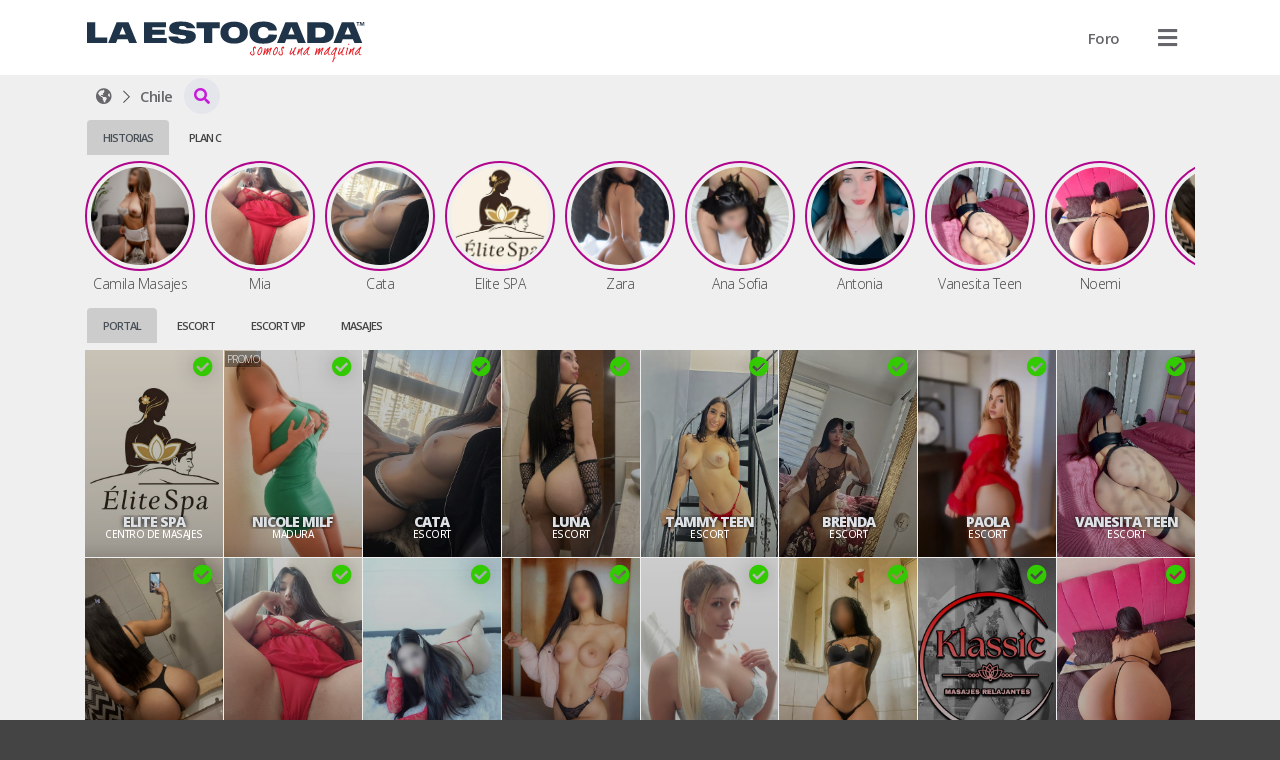

--- FILE ---
content_type: text/html; charset=UTF-8
request_url: https://laestocada.cl/topic/4103-licenciada-2-pm/
body_size: 32709
content:
<!DOCTYPE HTML>
<html prefix="og: http://ogp.me/ns#" lang="es">
<head>
    	<script type="3d123bf30832bb07980e62ca-text/javascript">console.log('%cCopyright '+ new Date().getFullYear() +' © ManagerNow.net  \n%chttps://managernow.net', 'font-size: 16px; padding: 20px 0px 0px 20px;', 'padding: 0px 0px 20px 0px;');</script>
	<meta name="author" content="ManagerNow.net">
	
	<meta charset="utf-8" />
	<meta http-equiv="content-type" content="text/html;charset=UTF-8">
	<meta name="viewport" content="width=device-width, initial-scale=1.0, maximum-scale=1.0, user-scalable=no">
	<meta name="robots" content="index, follow">

	<title>El mejor portal escort en santiago, masajes y escorts en Chile🥇</title>
	<meta name="description" content="Imagina tu mejor experiencia de sexo con acompañantes escort vip o masajistas. Disfruta un masaje sensitivo, tantrico o exclusivas escorts en santiago y Chile">
	<meta name="defaultLanguage" content="es">
	<meta name="availableLanguages" content="es,en,pt">

	<!-- favicon begin -->
    <link rel="apple-touch-icon" sizes="180x180" href="/assets/laestocada.cl/favicon/apple-touch-icon.png">
    <link rel="icon" type="image/png" sizes="32x32" href="/assets/laestocada.cl/favicon/favicon-32x32.png">
    <link rel="icon" type="image/png" sizes="16x16" href="/assets/laestocada.cl/favicon/favicon-16x16.png">
    <link rel="mask-icon" href="/assets/laestocada.cl/favicon/safari-pinned-tab.svg" color="#5bbad5">
    <link rel="manifest" href="/assets/laestocada.cl/favicon/site.webmanifest">
    <meta name="msapplication-TileColor" content="#da532c">
    <meta name="theme-color" content="#ffffff">
	<!-- favicon end -->
	
		<meta name="google-site-verification" content="JvZxo2Llvr0uG7m6Ud9lBButrVGuA1rOcjSTJbTJH6s" />
	
	<link rel="canonical" href="https://laestocada.cl/topic/4103-licenciada-2-pm/" />
        <meta property="og:title" content="El mejor portal escort en santiago, masajes y escorts en Chile🥇" />
    <meta property="og:description" content="Imagina tu mejor experiencia de sexo con acompañantes escort vip o masajistas. Disfruta un masaje sensitivo, tantrico o exclusivas escorts en santiago y Chile"/>
    <meta property="og:url" content="https://laestocada.cl/las-mejores-escorts-vip-en-chile/topic/4103-licenciada-2-pm/" />
		<meta property="og:type" content="website" />
    <meta name="twitter:card" content="summary_large_image" />

		
	<link rel='dns-prefetch' href='//www.googletagmanager.com'/>
	<link rel="stylesheet" href="https://laestocada.cl/static/css/bootstrap.css?md5=83eb925eb838056d28277df826538a35">
	<link rel="stylesheet" href="https://laestocada.cl/static/css/bootstrap-extend.css?md5=f4b00f1c7c6859f9b5700c67beb79bca">
	<script src="/cdn-cgi/scripts/7d0fa10a/cloudflare-static/rocket-loader.min.js" data-cf-settings="3d123bf30832bb07980e62ca-|49"></script><link rel="stylesheet" media="print" onload="this.onload=null;this.removeAttribute('media');" href="https://pro.fontawesome.com/releases/v5.15.3/css/all.css">

	<link id="cssentry" />

    <link href="https://laestocada.cl/static/css/main.css?md5=c20d70ad7278dcec15bcf58c481699e7" rel="stylesheet">
    <link href="https://laestocada.cl/static/css/color-light.css?md5=b58affdfeefad22e0d5429d9d560365a" rel="stylesheet">
    

    <link href="https://laestocada.cl/static/css/listing.css?md5=ee5245c2206801570191f1db7b2f6e3e" rel="stylesheet">

	<style>

	

	.select2.select2-escorts {
		opacity: 0;
		position: absolute;
		left: 0px;
		pointer-events: none;
	}

	@media (max-width: 500px) {
		.select2-container.select2-escorts {
			left: 3px !important;
		}
	}

	.select2-escorts .select2-dropdown {
		width: 300px !important;
		border-radius: var(--dropdown-border-radius);
		margin-top: 0px;
	}
	
	@media (max-width: 500px) {
		.select2-escorts .select2-dropdown {
			width: calc(100vw - 6px) !important;
		}
	}

	.collapse {
		transition: none;
	}

	.search-collapse .fa-chevron-down {
		transform: rotate(-180deg);
		transition: transform 300ms ease;
	}

	.search-collapse.collapsed .fa-chevron-down {
		transform: rotate(0deg);

	}
	</style>

    		    	<link href="https://laestocada.cl/static/css/theme-catalogue.css?md5=01e20a8896472846a23dd89264e126be" rel="stylesheet">
				
		<style>
		:root {
			--img-border-radius: 0px;
			--box-border-radius: 0px;
			--btn-border-radius: 0px;
			--dropdown-border-radius: 0px;
			--form-border-radius: 0px;
		}
	</style>
	

		<style>
		:root {
    --accent-color: #FF0020;     
	--accent-color-hover: #C50020;
	--accent-color-hover-text: white;
	
	--plan-tag-bg-color: yellow;
	--plan-tag-text-color: black;
	
	/* Tamaño Responsivo Anuncios */
}
.listing-type-grid.size-large {
	grid-template-columns: repeat(8, 1fr);
}

.listing-type-grid.size-medium {
	grid-template-columns: repeat(8, 1fr);
}

.listing-type-grid.size-small {
	grid-template-columns: repeat(12, 1fr);
}

/* tablet */
@media(max-width: 991.98px) {
	.listing-type-grid.size-large {
		grid-template-columns: repeat(4, 1fr);
	}

	.listing-type-grid.size-medium {
		grid-template-columns: repeat(6, 1fr);
	}

	.listing-type-grid.size-small {
		grid-template-columns: repeat(8, 1fr);
	}
}

/* mobile */
@media(max-width: 575.98px) {
	.listing-type-grid.size-large {
		grid-template-columns: repeat(4, 1fr);
	}

	.listing-type-grid.size-medium {
		grid-template-columns: repeat(3, 1fr);
	}

	.listing-type-grid.size-small {
		grid-template-columns: repeat(4, 1fr);
	}
}

.plan-escort {
    background: blue !important;
    color: white !important;
}
.plan-masajes {
    background: orange !important;
    color: white !important;
}
.plan-agencia {
    background: green !important;
    color: white !important;
}
.plan-gratis {
    background: red !important;
    color: white !important;
}
.plan-banner-agencia {
    background: pink !important;
    color: white !important;
}
.plan-banner-masajes {
    background: pink !important;
    color: white !important;
}

.info-title:hover {
    text-decoration: none;
}

/* icono anuncio verificado */
.info-verified {
    color: color: #32CA00;
    left: auto !important;
    right: 10px;
}
/* icono foto verificada */
.pub-book-link .fa-shield-check {
    color: #32CA00;
}

.section-listing .tag-wrapper {
    text-align: center !important;
}
.section-listing .tag {
	background: transparent !important;
	text-transform: uppercase;
}
/* Prioridad Tags categoria en Listados */
.tag-wrapper-maduras {
    order: 1 !important;
}
.tag-wrapper-travestis {
    order: 2 !important;
}
.tag-wrapper-masajes {
    order: 3 !important;
}
.tag-wrapper-solo-masajes {
    order: 4 !important;
}
.tag-wrapper-escort-vip {
    order: 5 !important;
}
.tag-wrapper-centro-de-masajes {
    order: 6 !important;
}
.tag-wrapper-escort-under {
    order: 7 !important;
}
.tag-wrapper-agencia-escort {
    order: 8 !important;
}
.tag-wrapper-escort {
    order: 9 !important;
}

/* LOGOS */
.navbar-logo {
	height: 55px;
	padding: 10px 1px 1px 1px;
}
.footer-logo {
	height: 45px;
	padding: 10px 1px 1px 1px;
}
.listing-tab-label { 
    height: 35px !important;
	margin-bottom: 0px !important;
}
/*certificada*/
.fa-badge-check:before {
	content: "\f058";
	/*content: "\f005";*/
	color: #33cc00;
	text-shadow: 0px 0px 20px #21212159;
}
/*titulo*/
.listing-title {
	display: none !important;
}
.listing-label {
    font-size: 22px;
}

.listing-type-grid.size-large .info-title, .listing-type-scroll.size-large .info-title {
  font-size: 16px;
  line-height: 16px; }
  @media (max-width: 767.98px) {
    .listing-type-grid.size-large .info-title, .listing-type-scroll.size-large .info-title {
      font-size: 12px !important;
      line-height: 12px !important; } }

.listing-type-grid.size-medium .info-title, .listing-type-scroll.size-medium .info-title {
  font-size: 14px;
  line-height: 14px; }
  @media (max-width: 767.98px) {
    .listing-type-grid.size-medium .info-title, .listing-type-scroll.size-medium .info-title {
      font-size: 14px !important;
      line-height: 14px !important; } }

.listing-type-grid.size-small .info-title, .listing-type-scroll.size-small .info-title {
  font-size: 12px;
  line-height: 12px; }
  @media (max-width: 767.98px) {
    .listing-type-grid.size-small .info-title, .listing-type-scroll.size-small .info-title {
      font-size: 12px !important;
      line-height: 12px !important; } }

/*tag categoria*/

.listing-pub .info-category .tag {
    font-size: 10px;
}

.listing-pub .tag {
    z-index: 2;
    border-radius: var(--btn-border-radiu);
    padding: 15px 6px;
    font-weight: 500;
    font-size: 10px;
}
.info-category .tag { font-weight: 500 !important; }

/* Tags */
/* etiqueta promo home */
.listing-pub .info-flag-tags .tag {
    font-size: 10px;
}

.listing-pub .info-flag-tags {
    font-size: 10px;
    top: 0px;
    margin: 0px;
}
.info-flag-tags .tag-wrapper {
    text-align: left !important;
}
/*flags personalizados*/
.tag-wrapper-flag1 {
	position: absolute;
	top: 16px;
	background: rgba(186,0,124,0.4);
}
.tag-wrapper-flag2 {
	position: absolute;
	top: 16px;
	background: rgba(0,154,218,0.4);
}
.tag-wrapper-flag3 {
	position: absolute;
	top: 16px;
	background: rgba(191,3,16,0.4);
}

/*
.info-flag-tags .tag {
    border-radius: var(--btn-border-radiu);
	padding: 2px 5px;
	background: #171717 !important;
	margin: 5px;
	font-weight: 700;
}*/
.info-flag-tags .tag {
    border-radius: var(--btn-border-radiu);
	padding: 2px 2px;
	background: rgba(0,0,0,0.4) !important;
	margin: 1px;
	font-weight: 700;
	line-height: 12px;
}
/* Margenes */
.breadcrumb {
	margin-top: 3px;
	/* margin-bottom: -5px; acercar el contenido de abajo */
	margin-bottom: 3px;
	padding: 0px;
}
.listing-label, .listing-tab-label {
    margin: 3px 0px;
    font-size: 11px;
    font-weight: 600;
    text-transform: uppercase;
}
.listing-type-story {
	margin-top: 0px;
	margin-bottom: 10px;
}
.section-pub {
    padding-top: 0px !important;
}
.section-pub .breadcrumb {
    margin-bottom: 0px;
}
.listing-pub .info {
    bottom: 25px;   
}

.listing-pub .info-title {
    color: #dee2e6 !important;
    text-shadow: 0px 0px 5px black !important;
}

/*borde historias*/
.listing-story .story-status {
    border-radius: 50%;
    padding: 4px !important;
    border: 2px solid #b1058d !important;
}
/*nombres historias*/
.pt-10 {
padding-top: 2px!important;
}

/* fondo tab label*/
.listing-tab-label.nav-link.active {
    /*background: #f8f9fa !important;*/
    background: #ccc !important;
}

/* icono Buscar regiones */
.breadcrumb .fa-caret-down::before {
	content: "\f002";
}

.pub-title-container {
    display: flex;
}

.pub-picture {
    margin-bottom: 0px;
}

/*fondo categoria*/
.badge-accent {
    background-color: #dc3545 !important;
}

/*fondo ficha*/
.pub-hours .pub-hours-day {
    background: #dc3545 !important;
}

/* titulo precio */
.pub-price .pub-price-label {
    margin-top: 10px;
    font-size: 14px;
    font-weight: 600;
    text-transform: uppercase;
}

/* titulo promo */
.pub-price .pub-price-label {
    font-size: 14px;
    font-weight: 600;
    text-transform: uppercase;
}

/* color precio */
.pub-price-value {
    font-size: 20px;
    color: #dc3545;
}

/* titulo horario */
.pub-hours-label {
    font-size: 14px;
    font-weight: 600;
    text-transform: uppercase;
}
/* semana */
.pub-hours .pub-hours-day {
    padding: 2px 2px;
    font-size: 11px;
    font-weight: 300;
}
/* horarios */
.pub-hours .pub-hours-container {
    font-size: 11px;
}

/* icono manyvids */
.manyvids.fa:before {
	content: "\f1fa" !important;
	color: #dc3545;
}
.fa-snapchat:before {
    font-family: "Font Awesome 5 Pro";
    content: "\f086" !important;
	color: #dc3545;
}

/*contenedor de precio*/
.pub-price {
	justify-content: normal;
}

/* valor promo */
.pub-promo {
    margin-left: 20px;
}
.pub-price-value { 
    letter-spacing: -1px 
}

/*botones llamada y whatsapp*/
.pub-menu-button[data-track="call"]{
    background: #dc3545;
}

.pub-menu-button[data-track="whatsapp"]{
    background: #dc3545;
}

/*tamano servicios incluidos*/
.pub-services-label{
    font-weight: 500;
    font-size: 1.25rem;
}

.section-pub {
	display: grid;
	grid-template-columns: 3fr 1fr;
	grid-column-gap: 30px;
	grid-template-areas:
		"breadcrumb breadcrumb"
		"title avatar"
		"info avatar"
		"price avatar"
		"hours avatar"
		".   avatar"
		"menu   avatar"
		"tab    tab"
		"about    about"
		"gallery gallery"
		"services services"
		"map map"
	;
}
/*Formato texto mapa*/
.pub-map-label {
	font-size:16px;
	padding: 2px 8px;
	font-weight: 300;
}
.pub-map-label strong {
	background: white;
	padding: 2px 8px;
	font-weight: 300;
}

/*barra de ubicacion*/
.breadcrumb .btn-link {
	padding: 0px 5px;
	white-space: nowrap;
}

/* Responsive Mobile */
@media (max-width: 767.98px) {
    
    .listing-pub .info {
        bottom: 15px;   
    }
   .info-verified {
        top: 2px !important;
        right: 5px !important;
    } 
    .section-pub {
        grid-column-gap:10px;
        grid-template-columns: 2fr 1fr;
    	grid-template-areas:
		"breadcrumb	breadcrumb"
		"title		avatar"
		"info		avatar"
		"price		price"
		"hours		hours"
		"tab        tab"
		"about		about"
		"menu		menu"
		"gallery	gallery"
		"services	services"
		"map 		map"
    	;
    }
}

.fa-space-station-moon-alt:before {
    content: "\f57d";
}
/*botones sobre mi, servicios, direccion, experiencia sin doble linea*/
.nav-tabs {
    border-color: transparent;
    white-space: nowrap;
}

.pub-about-text {
    white-space: break-spaces;
}

.pub-price {
 	align-items: start;
 	gap: 10px;
}

/* footer */
.app-footer { flex-shrink: 0; margin-top: 20px; padding: 30px 0;}
.app-footer .footer-logo {height: 40px; padding: 1px 1px 1px 1px;}
.app-footer .mr-2 {margin-right: 10px;}
.mt-md-0 {display: none !important;}
.section-pub {display: block; text-align:center;}

.listing-title-h1 { font-size: 22px; font-weight: 700; margin: 0; margin-right: 0px; display: none;}
.listing-title {font-size: 22px; text-transform: uppercase; font-weight: 100; margin-top: 2px; margin-bottom: -10px;}
.btn.btn-circle {width: 36px !important; height: 36px !important; border-radius: 50%; text-align: center; font-size: 12px; padding: 0; margin: 0; display: flex; align-items: center; color: #c71bda !important;}
/* imagen principal */
.pub-picture {padding-top: 300px;}
/* tamano de la imagen */
.pub-title-container {display: block; text-align: center; padding-top: 20px;}
.pub-story-status {width: 300px;}
	</style>

		<script src="/cdn-cgi/scripts/7d0fa10a/cloudflare-static/rocket-loader.min.js" data-cf-settings="3d123bf30832bb07980e62ca-|49"></script><link rel="stylesheet" media="print" onload="this.onload=null;this.removeAttribute('media');" href='https://fonts.googleapis.com/css2?family=Open+Sans:wght@100;200;300;400;500;600;700;800;900&display=swap'>
	<style>
		:root {
			--user-font-family: 'Open Sans', sans-serif;
		}
	</style>
		
	
	<script type="3d123bf30832bb07980e62ca-text/javascript">
		window.onerror = function(msg, url, lineNo, column, errorObj) {
			fetch("https://laestocada.cl/api/error", {
				method: 'POST',
				headers: {
					'Content-Type': 'application/json'
				},
				body: JSON.stringify({
					message: msg,
					url: url,
					line: lineNo,
					user_id: '',
					country: "US",
					stacktrace: errorObj.stack,

				})
			});
			return false;
		}

		function srcFallback(target, newSrc) {
			target.onerror = "";
			target.src = newSrc;
			return true;
		}
	</script>

	<!-- Global site tag (gtag.js) - Google Analytics -->
	
	
			<!-- Global site tag (gtag.js) - Google Analytics -->
		<script async src="https://www.googletagmanager.com/gtag/js?id=G-Q6RVY4GMRE" type="3d123bf30832bb07980e62ca-text/javascript"></script>
		<script type="3d123bf30832bb07980e62ca-text/javascript">
		window.dataLayer = window.dataLayer || [];
		function gtag(){dataLayer.push(arguments);}
		gtag('js', new Date());

		gtag('config', 'G-Q6RVY4GMRE');
		</script>
		<!-- End Google Analytics -->
		
			<!-- Google Analytics -->
		<script type="3d123bf30832bb07980e62ca-text/javascript">
			window.ga=window.ga||function(){(ga.q=ga.q||[]).push(arguments)};ga.l=+new Date;
			ga('create', '290188536', 'auto');
			ga('send', 'pageview');
		</script>
		<script async src='//www.google-analytics.com/analytics.js' type="3d123bf30832bb07980e62ca-text/javascript"></script>
		<!-- End Google Analytics -->
	</head>

<body class="">

	<div class="app">
		<header class="app-header position-relative" id="header">		<nav class="navbar container d-flex justify-content-between align-items-center flex-nowrap">
	<a class="flex-shrink-1 navbar-link" href="/" id="home"><img src="https://laestocada.cl/assets/laestocada.cl/images/logo_header.svg?1643243899" class="navbar-logo"  data-analytics="header,logo" alt="El mejor portal escort en santiago, masajes y escorts en Chile🥇"></a>
	<ul class="d-flex justify-content-end align-items-center m-0 position-relative" id="navbar-header-menu">
	
									<li class="nav-item ">
												<a 	href="https://foro.laestocada.cl" 
							class="btn " 
							data-analytics="header,Foro"
							>
																<span class="d-none d-md-inline ">Foro</span>
							</a>	
				</li>
					
		
		<li class="nav-item bg-transparent position-relative">
			<div class="dropdown d-flex align-items-center justify-content-between navbar-user-menu bg-transparent  position-static">
								<span class="btn no-hover" data-toggle="dropdown" data-boundary="viewport"  data-analytics="header,dropdown"><i class="fa fa-bars text-xl navbar-link"></i></span>
				
				<div class="dropdown-multilevel dropdown-menu dropdown-menu-right dropdown-user" style="max-height: 80vh" data-container="body" level="1">
					<ul class="dropdown-level">

												<li>
							<a class="dropdown-item" href="javascript:void(0);" onClick="if (!window.__cfRLUnblockHandlers) return false; Page.login();" rel="nofollow" data-cf-modified-3d123bf30832bb07980e62ca-="">
								<i class="fa fa-sign-in-alt dropdown-icon"></i>
									Ingresar</a>
						</li>
														<li>
								<a class="dropdown-item" href="javascript:void(0);" onClick="if (!window.__cfRLUnblockHandlers) return false; Page.register();" rel="nofollow" data-cf-modified-3d123bf30832bb07980e62ca-="">
									<i class="fa fa-address-card dropdown-icon"></i>
										Publícate</a>
							</li>
																										
						
						<li><hr></li>

												<li>
														<div onClick="if (!window.__cfRLUnblockHandlers) return false; Page.sendWhatsapp('support', Global.Whatsapp.phone.ejecutive)" class="dropdown-item" data-cf-modified-3d123bf30832bb07980e62ca-="">
								<i class="fab fa-whatsapp dropdown-icon"></i>
									Obtener Ayuda</div>
						</li>
												
						<!-- No deberia darse que no existan paises con pubs, pero igual checkeo. -->
						
						<li>
							<div class="dropdown-item justify-content-between" data-toggle="dropdown">
								<i class="fa fa-language dropdown-icon"></i>
								<div class="flex-grow-1">Idioma
								<small class="d-flex align-items-center">ES</small>								</div>
								<i class="fa fa-chevron-right"></i>
							</div>
							<ul class="dropdown-menu dropdown-level">
								<li class="dropdown-item dropdown-item-header">
									<i class="dropdown-back fa fa-long-arrow-left dropdown-icon"></i>
									<div class="font-size-24 m-0">Cambiar Idioma</div></li>     
																			<li><a class="dropdown-item" rel="nofollow" role="locale" data-lang="es"><i class="dropdown-icon fa fa-language"></i> Español</a></li>
																			<li><a class="dropdown-item" rel="nofollow" role="locale" data-lang="en"><i class="dropdown-icon fa fa-language"></i> English</a></li>
																			<li><a class="dropdown-item" rel="nofollow" role="locale" data-lang="pt"><i class="dropdown-icon fa fa-language"></i> Português</a></li>
																</ul>
						</li>
											</ul>   
				</div>
			</div>

		</li>
	</ul>
</nav>   
		</header>
		<app class="app-page" id="page">
						
				<div class="container">
		
		<div class="d-flex align-items-center listing-title flex-column flex-md-row">
			<a href="/topic/4103-licenciada-2-pm/" title="Escorts Chile"
				title="Escorts Chile">
				<h1 class="listing-title-h1 mr-10">
					Escorts
					
					Chile
					
									</h1></a>
						</div>
		
		<div class="d-flex align-items-center justify-content-between">
			<div class="horizontal-scroll mr-10">
							<div class="breadcrumb d-flex align-items-center horizontal-scroll">
    <div class="d-flex" itemscope itemtype="http://schema.org/BreadcrumbList">
        <div class="breadcrumb-item d-flex align-items-baseline mx-0" itemprop="itemListElement" itemscope itemtype="http://schema.org/ListItem">
            <a  href="/"  
                title="Escorts El mejor portal escort en santiago, masajes y escorts en Chile🥇" 
                class="btn btn-link px-10" 
                data-analytics="breadcrumb,home"
                id="https://laestocada.cl"
                itemscope itemtype="http://schema.org/Service" itemprop="item"
                >
                    <span itemprop="name" class="d-none">laestocada.cl</span>
                    <i class="fa fa-space-station-moon-alt"></i>
                </a>
                <meta itemprop="position" content="1" />
        </div>
                <div class="breadcrumb-item d-flex align-items-baseline mx-0" itemprop="itemListElement" itemscope itemtype="http://schema.org/ListItem">
            <a  href="/las-mejores-escorts-vip-en-chile"  
                title="Escorts Chile" 
                class="btn btn-link px-10" 
                data-region_id="10592" 
                data-analytics="breadcrumb,region"
                id="https://laestocada.cl/las-mejores-escorts-vip-en-chile"
                itemscope itemtype="http://schema.org/Service" itemprop="item">
                    <span itemprop="name"><span class="d-none">Escorts</span> Chile</span>
                </a>
                <meta itemprop="position" content="2" />
        </div>
            </div>
                            <div class="dropdown position-static">
            <button type="button" class="btn btn-default btn-circle" data-toggle="dropdown" data-boundary="viewport" aria-expanded="true" data-analytics="breadcrumb,dropdown"><i class="fas fa-caret-down"></i></button>
            <div class="dropdown-menu dropdown-compact" role="menu" data-container="body">
                            <a href="/las-mejores-escort-en-santiago" title="Escorts Santiago"  
                    data-analytics="breadcrumb,subregion" 
                    class="dropdown-item btn btn-pure justify-content-start" 
                    data-region_id="10605">
                    <span class="d-none">Escorts</span> Santiago (32)</a>
                        </div>
        </div>
            </div>						</div>
			
			
		</div>
		
		
	</div>
		
	<div class="container listing-container">
		    <div class="row">
                                <div class="col-md-12">
                    <div class="nav-tabs w-full" data-plugin="tabs">
				        <div>
                            <ul class="nav nav-tabs horizontal-scroll horizontal-scroll-nonpadding flex-nowrap" role="tablist">
                                                                    <li class="nav-item"><a class="nav-link listing-tab-label active" data-toggle="tab" href="#id14-col1" data-col="1" role="tab">Historias</a></li>
                                                                    <li class="nav-item"><a class="nav-link listing-tab-label " data-toggle="tab" href="#id14-col3" data-col="3" role="tab">Plan C</a></li>
                                                            </ul>
                        </div>
                        <div class="tab-content mt-5">
                                                        <div class="tab-pane  active" id="id14-col1" data-col="1" role="tabpanel">
                                <div class="row">
                                                                    <div class="col-md-12 ">

    
    
        <div class="relative">
            <section class="section-listing horizontal-scroll listing-type-story size-small" data-plugin="story">
        <a  href="https://laestocada.cl/camila-masajes-masaje-metro-manquehue-en-las-condes-santiago-chile" class="story" data-pub_link="https://laestocada.cl/camila-masajes-masaje-metro-manquehue-en-las-condes-santiago-chile" 
        data-pub_id="37539" 
        data-pub_title="Camila Masajes" 
        data-pub_stories="[{&quot;story_id&quot;: 172064, &quot;story_type&quot;: &quot;video&quot;, &quot;story_duration&quot;: 3, &quot;story_uploaded&quot;: &quot;2026-01-26 19:31:04&quot;},{&quot;story_id&quot;: 172071, &quot;story_type&quot;: &quot;video&quot;, &quot;story_duration&quot;: 3, &quot;story_uploaded&quot;: &quot;2026-01-26 19:31:26&quot;},{&quot;story_id&quot;: 172434, &quot;story_type&quot;: &quot;video&quot;, &quot;story_duration&quot;: 3, &quot;story_uploaded&quot;: &quot;2026-01-28 18:42:14&quot;}]"
        data-pub_categories="<div class='badge badge-accent mr-5'>Masaje</div><div class='badge badge-accent mr-5'>Masajes</div><div class='badge badge-accent mr-5'>Masajista</div>"
        >
        <div class="listing-story text-center scrollbooster-click">
            <div class="story-status">
                <div class="cover">
                    <img    loading="lazy"
                            src="https://laestocada.cl/upload/37539/avatar.jpg?t=" 
                            data-fallback="https://laestocada.cl/assets/images/default.png" 
                            alt="Hola, me llamo Camila y soy una masajista simpática, alegre, delgada y dueña de un precioso cuerpo. Soy una mujer alta de hermoso rostro, una verdadera masajista cariñosa con un lado muy pasional."
                            class="pub-image">
                </div>
            </div>
            <div class="info">
                <div class="info-tag info-title pt-10">Camila Masajes</div>
            </div>
        </div>
    </a>
        <a  href="https://laestocada.cl/mia-escort-metro-irarrazaval-en-nunoa-santiago-chile" class="story" data-pub_link="https://laestocada.cl/mia-escort-metro-irarrazaval-en-nunoa-santiago-chile" 
        data-pub_id="31353" 
        data-pub_title="Mia" 
        data-pub_stories="[{&quot;story_id&quot;: 172413, &quot;story_type&quot;: &quot;photo&quot;, &quot;story_duration&quot;: 3, &quot;story_uploaded&quot;: &quot;2026-01-28 18:18:31&quot;},{&quot;story_id&quot;: 172420, &quot;story_type&quot;: &quot;photo&quot;, &quot;story_duration&quot;: 3, &quot;story_uploaded&quot;: &quot;2026-01-28 18:18:31&quot;},{&quot;story_id&quot;: 172427, &quot;story_type&quot;: &quot;photo&quot;, &quot;story_duration&quot;: 3, &quot;story_uploaded&quot;: &quot;2026-01-28 18:18:31&quot;}]"
        data-pub_categories="<div class='badge badge-accent mr-5'>Escort</div>"
        >
        <div class="listing-story text-center scrollbooster-click">
            <div class="story-status">
                <div class="cover">
                    <img    loading="lazy"
                            src="https://laestocada.cl/upload/31353/avatar.jpg?t=" 
                            data-fallback="https://laestocada.cl/assets/images/default.png" 
                            alt="Atiendo por hora, media hora o momentos en mi depto.

Me llamo Mia y has dado con una preciosa compañía de curvas naturales. Te aseguro que a mi lado jamás faltará el morbo y la lujuria pues soy una amante bien ardiente que no decepciona. Ven a conocer mi enorme atributo que espera mojadito para ti, ven a disfrutar de mi sensualidad y encanto, soy el complemento que estabas esperando. Compañía perfecta para pasar momentos inolvidables"
                            class="pub-image">
                </div>
            </div>
            <div class="info">
                <div class="info-tag info-title pt-10">Mia</div>
            </div>
        </div>
    </a>
        <a  href="https://laestocada.cl/cata-escort-metro-la-moneda-en-santiago-centro-santiago-chile" class="story" data-pub_link="https://laestocada.cl/cata-escort-metro-la-moneda-en-santiago-centro-santiago-chile" 
        data-pub_id="31094" 
        data-pub_title="Cata" 
        data-pub_stories="[{&quot;story_id&quot;: 172406, &quot;story_type&quot;: &quot;video&quot;, &quot;story_duration&quot;: 3, &quot;story_uploaded&quot;: &quot;2026-01-28 17:19:19&quot;}]"
        data-pub_categories="<div class='badge badge-accent mr-5'>Escort</div>"
        >
        <div class="listing-story text-center scrollbooster-click">
            <div class="story-status">
                <div class="cover">
                    <img    loading="lazy"
                            src="https://laestocada.cl/upload/31094/avatar.jpg?t=" 
                            data-fallback="https://laestocada.cl/assets/images/default.png" 
                            alt="Valor 30 minutos 70 mil pesos.

Hola bb soy Cata, me caracterizo por ser muy buena onda, me gusta atender personas arriba de 30, atiendo a personas con poca experiencia dentro del rubro, soy muy sincera. Espero conocerte

Mi servicio incluye sexo oral mutuo sin preservativo (depende de tu higiene personal) sexo oral para mi, contactos que alcances dentro de la hora, acaba mis tetitas después en un rico oral.

Adicional a consultar.

Quieres que nos grabemos. Consulta las condiciones
Quieres ser mi suggar daddy? Dime tu propuesta amorosa soy mente abierta.

También vendo contenido erotico, el mejor y mas profesional que podrá encontrar.

Solo atiendo en mi depto. No hago domicilio... no insista."
                            class="pub-image">
                </div>
            </div>
            <div class="info">
                <div class="info-tag info-title pt-10">Cata</div>
            </div>
        </div>
    </a>
        <a  href="https://laestocada.cl/elite-spa-centro-de-masajes-metro-tobalaba-en-providencia-santiago-chile" class="story" data-pub_link="https://laestocada.cl/elite-spa-centro-de-masajes-metro-tobalaba-en-providencia-santiago-chile" 
        data-pub_id="37567" 
        data-pub_title="Elite SPA" 
        data-pub_stories="[{&quot;story_id&quot;: 172364, &quot;story_type&quot;: &quot;photo&quot;, &quot;story_duration&quot;: 3, &quot;story_uploaded&quot;: &quot;2026-01-28 15:05:33&quot;},{&quot;story_id&quot;: 172371, &quot;story_type&quot;: &quot;photo&quot;, &quot;story_duration&quot;: 3, &quot;story_uploaded&quot;: &quot;2026-01-28 15:05:34&quot;},{&quot;story_id&quot;: 172378, &quot;story_type&quot;: &quot;photo&quot;, &quot;story_duration&quot;: 3, &quot;story_uploaded&quot;: &quot;2026-01-28 15:05:35&quot;},{&quot;story_id&quot;: 172385, &quot;story_type&quot;: &quot;photo&quot;, &quot;story_duration&quot;: 3, &quot;story_uploaded&quot;: &quot;2026-01-28 15:05:36&quot;},{&quot;story_id&quot;: 172392, &quot;story_type&quot;: &quot;photo&quot;, &quot;story_duration&quot;: 3, &quot;story_uploaded&quot;: &quot;2026-01-28 15:05:37&quot;},{&quot;story_id&quot;: 172399, &quot;story_type&quot;: &quot;photo&quot;, &quot;story_duration&quot;: 3, &quot;story_uploaded&quot;: &quot;2026-01-28 15:05:37&quot;}]"
        data-pub_categories="<div class='badge badge-accent mr-5'>Centro de Masajes</div>"
        >
        <div class="listing-story text-center scrollbooster-click">
            <div class="story-status">
                <div class="cover">
                    <img    loading="lazy"
                            src="https://laestocada.cl/upload/37567/avatar.jpg?t=" 
                            data-fallback="https://laestocada.cl/assets/images/default.png" 
                            alt="Bienvenidos a Elite Spa, entregamos un espacio especial para relajarte y salir de la rutina, donde saldrás feliz en cada una de tus visitas. Nuestros centro busca en el masaje de cuerpo una armonía donde la masajista en lencería,  comenzara a inundarte de caricias por el cuerpo, donde tu zona erógena comenzara a experimentar y canalizar la tensión al llegar al punto de placer máximo que tu masajista sabrá como sorprenderte.
Cada masajista tiene adicionales propios, solo debes consultar.
Tenemos muchos servicios de masajes duales, completos etc, contáctanos y sorprendete"
                            class="pub-image">
                </div>
            </div>
            <div class="info">
                <div class="info-tag info-title pt-10">Elite SPA</div>
            </div>
        </div>
    </a>
        <a  href="https://laestocada.cl/zara-escort-vip-metro-escuela-militar-en-las-condes-santiago-chile" class="story" data-pub_link="https://laestocada.cl/zara-escort-vip-metro-escuela-militar-en-las-condes-santiago-chile" 
        data-pub_id="33796" 
        data-pub_title="Zara" 
        data-pub_stories="[{&quot;story_id&quot;: 172350, &quot;story_type&quot;: &quot;video&quot;, &quot;story_duration&quot;: 3, &quot;story_uploaded&quot;: &quot;2026-01-28 14:42:00&quot;},{&quot;story_id&quot;: 172357, &quot;story_type&quot;: &quot;video&quot;, &quot;story_duration&quot;: 3, &quot;story_uploaded&quot;: &quot;2026-01-28 14:42:22&quot;}]"
        data-pub_categories="<div class='badge badge-accent mr-5'>Escort VIP</div>"
        >
        <div class="listing-story text-center scrollbooster-click">
            <div class="story-status">
                <div class="cover">
                    <img    loading="lazy"
                            src="https://laestocada.cl/upload/33796/avatar.jpg?t=" 
                            data-fallback="https://laestocada.cl/assets/images/default.png" 
                            alt="Hola me llamo zara, soy una joven y bella escort delgada, simpática, alegre y con una sensualidad increíble, soy una señorita natural perfecta para aquellos caballeros distinguidos que busquen discreción, pasión y sobre todo, buen gusto."
                            class="pub-image">
                </div>
            </div>
            <div class="info">
                <div class="info-tag info-title pt-10">Zara</div>
            </div>
        </div>
    </a>
        <a  href="https://laestocada.cl/ana-sofia-escort-metro-irarrazaval-en-nunoa-santiago-chile" class="story" data-pub_link="https://laestocada.cl/ana-sofia-escort-metro-irarrazaval-en-nunoa-santiago-chile" 
        data-pub_id="29971" 
        data-pub_title="Ana Sofia" 
        data-pub_stories="[{&quot;story_id&quot;: 172343, &quot;story_type&quot;: &quot;photo&quot;, &quot;story_duration&quot;: 3, &quot;story_uploaded&quot;: &quot;2026-01-28 14:26:57&quot;}]"
        data-pub_categories="<div class='badge badge-accent mr-5'>Escort</div><div class='badge badge-accent mr-5'>Videollamadas</div>"
        >
        <div class="listing-story text-center scrollbooster-click">
            <div class="story-status">
                <div class="cover">
                    <img    loading="lazy"
                            src="https://laestocada.cl/upload/29971/avatar.jpg?t=" 
                            data-fallback="https://laestocada.cl/assets/images/default.png" 
                            alt="45 mil pesos los 30 minutos
Soy Ana Sofía una hermosa sensual y sexy colombiana, dispuesta a cumplir tus deseos y fantasías, te brindare una excelente compañía puede ser en mi depto, tambien puede ser virtual, videollamadas y venta de packs"
                            class="pub-image">
                </div>
            </div>
            <div class="info">
                <div class="info-tag info-title pt-10">Ana Sofia</div>
            </div>
        </div>
    </a>
        <a  href="https://laestocada.cl/antonia-escort-metro-baquedano-en-santiago-centro-santiago-chile" class="story" data-pub_link="https://laestocada.cl/antonia-escort-metro-baquedano-en-santiago-centro-santiago-chile" 
        data-pub_id="30117" 
        data-pub_title="Antonia" 
        data-pub_stories="[{&quot;story_id&quot;: 172336, &quot;story_type&quot;: &quot;video&quot;, &quot;story_duration&quot;: 3, &quot;story_uploaded&quot;: &quot;2026-01-28 14:17:27&quot;}]"
        data-pub_categories="<div class='badge badge-accent mr-5'>Escort</div>"
        >
        <div class="listing-story text-center scrollbooster-click">
            <div class="story-status">
                <div class="cover">
                    <img    loading="lazy"
                            src="https://laestocada.cl/upload/30117/avatar.jpg?t=" 
                            data-fallback="https://laestocada.cl/assets/images/default.png" 
                            alt="Soy chica muy complaciente y súper adorable, te garantizo que será una experiencia perfecta. Te brindaré un servicio sin apuros y con calma soy una nena complaciente, ardiente, cuerpo natural, senos deliciosos, con un culo apretado y apetecible 
"
                            class="pub-image">
                </div>
            </div>
            <div class="info">
                <div class="info-tag info-title pt-10">Antonia</div>
            </div>
        </div>
    </a>
        <a  href="https://laestocada.cl/vanesita-teen-escort-metro-universidad-de-chile-en-santiago-centro-santiago-chile" class="story" data-pub_link="https://laestocada.cl/vanesita-teen-escort-metro-universidad-de-chile-en-santiago-centro-santiago-chile" 
        data-pub_id="37225" 
        data-pub_title="Vanesita Teen" 
        data-pub_stories="[{&quot;story_id&quot;: 172322, &quot;story_type&quot;: &quot;photo&quot;, &quot;story_duration&quot;: 3, &quot;story_uploaded&quot;: &quot;2026-01-28 13:31:22&quot;}]"
        data-pub_categories="<div class='badge badge-accent mr-5'>Escort</div>"
        >
        <div class="listing-story text-center scrollbooster-click">
            <div class="story-status">
                <div class="cover">
                    <img    loading="lazy"
                            src="https://laestocada.cl/upload/37225/avatar.jpg?t=" 
                            data-fallback="https://laestocada.cl/assets/images/default.png" 
                            alt="Hola cariño soy Vanesita una mujer muy sexy y sensual. Me gusta dar placer y seducir cada sentido estresado de tu cuerpo, Ven y conoce mis duces encantos..."
                            class="pub-image">
                </div>
            </div>
            <div class="info">
                <div class="info-tag info-title pt-10">Vanesita Teen</div>
            </div>
        </div>
    </a>
        <a  href="https://laestocada.cl/noemi-escort-metro-universidad-de-chile-en-santiago-centro-santiago-chile" class="story" data-pub_link="https://laestocada.cl/noemi-escort-metro-universidad-de-chile-en-santiago-centro-santiago-chile" 
        data-pub_id="38203" 
        data-pub_title="Noemi" 
        data-pub_stories="[{&quot;story_id&quot;: 172315, &quot;story_type&quot;: &quot;photo&quot;, &quot;story_duration&quot;: 3, &quot;story_uploaded&quot;: &quot;2026-01-28 13:29:32&quot;}]"
        data-pub_categories="<div class='badge badge-accent mr-5'>Escort</div>"
        >
        <div class="listing-story text-center scrollbooster-click">
            <div class="story-status">
                <div class="cover">
                    <img    loading="lazy"
                            src="https://laestocada.cl/upload/38203/avatar.jpg?t=" 
                            data-fallback="https://laestocada.cl/assets/images/default.png" 
                            alt="Noemi es una lolita cautivadora, de belleza natural y curvas que despiertan deseos. Su presencia es dulce pero seductora, con una actitud cálida que invita a disfrutar cada momento a su lado."
                            class="pub-image">
                </div>
            </div>
            <div class="info">
                <div class="info-tag info-title pt-10">Noemi</div>
            </div>
        </div>
    </a>
        <a  href="https://laestocada.cl/maya-escort-metro-universidad-de-chile-en-santiago-centro-santiago-chile" class="story" data-pub_link="https://laestocada.cl/maya-escort-metro-universidad-de-chile-en-santiago-centro-santiago-chile" 
        data-pub_id="32321" 
        data-pub_title="Maya" 
        data-pub_stories="[{&quot;story_id&quot;: 172301, &quot;story_type&quot;: &quot;video&quot;, &quot;story_duration&quot;: 3, &quot;story_uploaded&quot;: &quot;2026-01-27 22:49:12&quot;}]"
        data-pub_categories="<div class='badge badge-accent mr-5'>Escort</div>"
        >
        <div class="listing-story text-center scrollbooster-click">
            <div class="story-status">
                <div class="cover">
                    <img    loading="lazy"
                            src="https://laestocada.cl/upload/32321/avatar.jpg?t=" 
                            data-fallback="https://laestocada.cl/assets/images/default.png" 
                            alt="Hola soy Maya  amo la seducción y sentirme deseada, y si eres un hombre experimentado me vas a hacer vibrar."
                            class="pub-image">
                </div>
            </div>
            <div class="info">
                <div class="info-tag info-title pt-10">Maya</div>
            </div>
        </div>
    </a>
        <a  href="https://laestocada.cl/cristal-escort-metro-universidad-de-chile-en-santiago-centro-santiago-chile" class="story" data-pub_link="https://laestocada.cl/cristal-escort-metro-universidad-de-chile-en-santiago-centro-santiago-chile" 
        data-pub_id="37211" 
        data-pub_title="Cristal" 
        data-pub_stories="[{&quot;story_id&quot;: 172273, &quot;story_type&quot;: &quot;video&quot;, &quot;story_duration&quot;: 3, &quot;story_uploaded&quot;: &quot;2026-01-27 20:37:40&quot;}]"
        data-pub_categories="<div class='badge badge-accent mr-5'>Escort</div>"
        >
        <div class="listing-story text-center scrollbooster-click">
            <div class="story-status">
                <div class="cover">
                    <img    loading="lazy"
                            src="https://laestocada.cl/upload/37211/avatar.jpg?t=" 
                            data-fallback="https://laestocada.cl/assets/images/default.png" 
                            alt="Mi nombre es Cristal y soy una de belleza natural, una señorita experta en el arte del placer, los que me conocen dicen que soy muy atractiva y con un cuerpo muy sensual... Me encanta innovar y adentrarme en los placeres eróticos de la mano de un apuesto caballero."
                            class="pub-image">
                </div>
            </div>
            <div class="info">
                <div class="info-tag info-title pt-10">Cristal</div>
            </div>
        </div>
    </a>
        <a  href="https://laestocada.cl/maly-escort-metro-universidad-de-chile-en-santiago-centro-santiago-chile" class="story" data-pub_link="https://laestocada.cl/maly-escort-metro-universidad-de-chile-en-santiago-centro-santiago-chile" 
        data-pub_id="37204" 
        data-pub_title="Maly" 
        data-pub_stories="[{&quot;story_id&quot;: 172224, &quot;story_type&quot;: &quot;photo&quot;, &quot;story_duration&quot;: 3, &quot;story_uploaded&quot;: &quot;2026-01-27 18:27:16&quot;},{&quot;story_id&quot;: 172231, &quot;story_type&quot;: &quot;video&quot;, &quot;story_duration&quot;: 3, &quot;story_uploaded&quot;: &quot;2026-01-27 18:27:18&quot;},{&quot;story_id&quot;: 172238, &quot;story_type&quot;: &quot;photo&quot;, &quot;story_duration&quot;: 3, &quot;story_uploaded&quot;: &quot;2026-01-27 18:27:19&quot;},{&quot;story_id&quot;: 172245, &quot;story_type&quot;: &quot;photo&quot;, &quot;story_duration&quot;: 3, &quot;story_uploaded&quot;: &quot;2026-01-27 18:27:19&quot;}]"
        data-pub_categories="<div class='badge badge-accent mr-5'>Escort</div>"
        >
        <div class="listing-story text-center scrollbooster-click">
            <div class="story-status">
                <div class="cover">
                    <img    loading="lazy"
                            src="https://laestocada.cl/upload/37204/avatar.jpg?t=" 
                            data-fallback="https://laestocada.cl/assets/images/default.png" 
                            alt="Maly tu lolita de lujo de infarto, ven por tu colita de ensueño...juntos gozaremos del mejor sexo de tu vida...estaré dispuesta a todo...estas a un paso del paraíso. Llamame..."
                            class="pub-image">
                </div>
            </div>
            <div class="info">
                <div class="info-tag info-title pt-10">Maly</div>
            </div>
        </div>
    </a>
        <a  href="https://laestocada.cl/gigi-escort-metro-los-orientales-en-nunoa-santiago-chile" class="story" data-pub_link="https://laestocada.cl/gigi-escort-metro-los-orientales-en-nunoa-santiago-chile" 
        data-pub_id="31515" 
        data-pub_title="Gigi" 
        data-pub_stories="[{&quot;story_id&quot;: 172189, &quot;story_type&quot;: &quot;video&quot;, &quot;story_duration&quot;: 3, &quot;story_uploaded&quot;: &quot;2026-01-27 17:10:10&quot;},{&quot;story_id&quot;: 172196, &quot;story_type&quot;: &quot;video&quot;, &quot;story_duration&quot;: 3, &quot;story_uploaded&quot;: &quot;2026-01-27 17:10:23&quot;},{&quot;story_id&quot;: 172203, &quot;story_type&quot;: &quot;video&quot;, &quot;story_duration&quot;: 3, &quot;story_uploaded&quot;: &quot;2026-01-27 17:10:41&quot;}]"
        data-pub_categories="<div class='badge badge-accent mr-5'>Escort</div>"
        >
        <div class="listing-story text-center scrollbooster-click">
            <div class="story-status">
                <div class="cover">
                    <img    loading="lazy"
                            src="https://laestocada.cl/upload/31515/avatar.jpg?t=" 
                            data-fallback="https://laestocada.cl/assets/images/default.png" 
                            alt="Dulzura, Curvas y Exclusividad en Ñuñoa ✨¿Buscas un escape de lujo en un ambiente de total confianza? Soy Gigi, una mujer de curvas tentadoras y trato dulce, dedicada a entregarte una experiencia de desconexión real bajo el concepto de GFE"
                            class="pub-image">
                </div>
            </div>
            <div class="info">
                <div class="info-tag info-title pt-10">Gigi</div>
            </div>
        </div>
    </a>
        <a  href="https://laestocada.cl/ana-luna-escort-metro-pedro-de-valdivia-en-providencia-santiago-chile" class="story" data-pub_link="https://laestocada.cl/ana-luna-escort-metro-pedro-de-valdivia-en-providencia-santiago-chile" 
        data-pub_id="31905" 
        data-pub_title="Ana Luna" 
        data-pub_stories="[{&quot;story_id&quot;: 172099, &quot;story_type&quot;: &quot;photo&quot;, &quot;story_duration&quot;: 3, &quot;story_uploaded&quot;: &quot;2026-01-27 13:42:35&quot;},{&quot;story_id&quot;: 172175, &quot;story_type&quot;: &quot;video&quot;, &quot;story_duration&quot;: 3, &quot;story_uploaded&quot;: &quot;2026-01-27 15:54:02&quot;}]"
        data-pub_categories="<div class='badge badge-accent mr-5'>Escort</div>"
        >
        <div class="listing-story text-center scrollbooster-click">
            <div class="story-status">
                <div class="cover">
                    <img    loading="lazy"
                            src="https://laestocada.cl/upload/31905/avatar.jpg?t=" 
                            data-fallback="https://laestocada.cl/assets/images/default.png" 
                            alt="40 mil, 30 minutos

Hola soy Ana Luna, guapísima y con un cuerpazo creado para el sexo. Es imposible verme y no pensar en sexo. Una lolita simpática de trato agradable perfecta para acompañarte a un encuentro único. En el sexo me gusta todo, te entregaré mi cuerpo sin límite. Te espero cielo! mi servicios son de trato de pololos incluye sexo oral y vaginal con preservativo, sexo oral mutuo, masajes relajantes, baile sexy erótico, puedes besar mis senos también pues me gusta que me acaricien todo mi cuerpo.&quot;

Hago servicios adicionales como sexo anal o sexo oral sin preservativo dependiendo de la higiene, pregúntame."
                            class="pub-image">
                </div>
            </div>
            <div class="info">
                <div class="info-tag info-title pt-10">Ana Luna</div>
            </div>
        </div>
    </a>
        <a  href="https://laestocada.cl/brenda-escort-metro-universidad-de-chile-en-santiago-centro-santiago-chile" class="story" data-pub_link="https://laestocada.cl/brenda-escort-metro-universidad-de-chile-en-santiago-centro-santiago-chile" 
        data-pub_id="38315" 
        data-pub_title="Brenda" 
        data-pub_stories="[{&quot;story_id&quot;: 172154, &quot;story_type&quot;: &quot;video&quot;, &quot;story_duration&quot;: 3, &quot;story_uploaded&quot;: &quot;2026-01-27 14:49:17&quot;},{&quot;story_id&quot;: 172329, &quot;story_type&quot;: &quot;video&quot;, &quot;story_duration&quot;: 3, &quot;story_uploaded&quot;: &quot;2026-01-28 13:43:28&quot;}]"
        data-pub_categories="<div class='badge badge-accent mr-5'>Escort</div>"
        >
        <div class="listing-story text-center scrollbooster-click">
            <div class="story-status">
                <div class="cover">
                    <img    loading="lazy"
                            src="https://laestocada.cl/upload/38315/avatar.jpg?t=" 
                            data-fallback="https://laestocada.cl/assets/images/default.png" 
                            alt="Soy Brenda tu acompañante y confidente, ven y disfrutemos un momento lleno de sensualidad y pasión, seré la musa de tus delirios sexuales..."
                            class="pub-image">
                </div>
            </div>
            <div class="info">
                <div class="info-tag info-title pt-10">Brenda</div>
            </div>
        </div>
    </a>
        <a  href="https://laestocada.cl/florencia-teen-escort-metro-universidad-de-chile-en-santiago-centro-santiago-chile" class="story" data-pub_link="https://laestocada.cl/florencia-teen-escort-metro-universidad-de-chile-en-santiago-centro-santiago-chile" 
        data-pub_id="31935" 
        data-pub_title="Florencia TEEN" 
        data-pub_stories="[{&quot;story_id&quot;: 172085, &quot;story_type&quot;: &quot;video&quot;, &quot;story_duration&quot;: 3, &quot;story_uploaded&quot;: &quot;2026-01-27 13:12:23&quot;},{&quot;story_id&quot;: 172092, &quot;story_type&quot;: &quot;video&quot;, &quot;story_duration&quot;: 3, &quot;story_uploaded&quot;: &quot;2026-01-27 13:12:23&quot;},{&quot;story_id&quot;: 172280, &quot;story_type&quot;: &quot;video&quot;, &quot;story_duration&quot;: 3, &quot;story_uploaded&quot;: &quot;2026-01-27 22:43:21&quot;}]"
        data-pub_categories="<div class='badge badge-accent mr-5'>Escort</div>"
        >
        <div class="listing-story text-center scrollbooster-click">
            <div class="story-status">
                <div class="cover">
                    <img    loading="lazy"
                            src="https://laestocada.cl/upload/31935/avatar.jpg?t=" 
                            data-fallback="https://laestocada.cl/assets/images/default.png" 
                            alt="Hola soy Florencia 20 años chilena lindísima delgadita Debutando carita angelical ,abdomen plano ,colita redonda firme, rico trato de polola besitos con lengua y rico oral mutuo ..conóceme."
                            class="pub-image">
                </div>
            </div>
            <div class="info">
                <div class="info-tag info-title pt-10">Florencia TEEN</div>
            </div>
        </div>
    </a>
        <a  href="https://laestocada.cl/julia-escort-metro-manuel-montt-en-providencia-santiago-chile" class="story" data-pub_link="https://laestocada.cl/julia-escort-metro-manuel-montt-en-providencia-santiago-chile" 
        data-pub_id="36244" 
        data-pub_title="Julia" 
        data-pub_stories="[{&quot;story_id&quot;: 172078, &quot;story_type&quot;: &quot;photo&quot;, &quot;story_duration&quot;: 3, &quot;story_uploaded&quot;: &quot;2026-01-27 06:24:21&quot;}]"
        data-pub_categories="<div class='badge badge-accent mr-5'>Escort</div>"
        >
        <div class="listing-story text-center scrollbooster-click">
            <div class="story-status">
                <div class="cover">
                    <img    loading="lazy"
                            src="https://laestocada.cl/upload/36244/avatar.jpg?t=" 
                            data-fallback="https://laestocada.cl/assets/images/default.png" 
                            alt="Soy Julia, una lolita dulce y encantadora, te invito a que me conozcas y que puedas disfrutar de mi sensualidad para que vivas tus fantasías sin límites, pues una de mis cualidades es que soy complaciente y muy alegre. Besitos"
                            class="pub-image">
                </div>
            </div>
            <div class="info">
                <div class="info-tag info-title pt-10">Julia</div>
            </div>
        </div>
    </a>
    </section>        </div>

    </div>
                                                                </div>
                            </div>
                                                        <div class="tab-pane  " id="id14-col3" data-col="3" role="tabpanel">
                                <div class="row">
                                                                    <div class="col-md-12 ">

    
    
        <div class="relative">
            <section class="section-listing horizontal-scroll listing-type-story size-small" >
        <a  href="https://laestocada.cl/antonia-escort-metro-baquedano-en-santiago-centro-santiago-chile" class="story" data-pub_link="https://laestocada.cl/antonia-escort-metro-baquedano-en-santiago-centro-santiago-chile" 
        data-pub_id="30117" 
        data-pub_title="Antonia" 
        data-pub_stories=""
        data-pub_categories="<div class='badge badge-accent mr-5'>Escort</div>"
        >
        <div class="listing-story text-center scrollbooster-click">
            <div class="story-status">
                <div class="cover">
                    <img    loading="lazy"
                            src="https://laestocada.cl/upload/30117/avatar.jpg?t=1754341161" 
                            data-fallback="https://laestocada.cl/assets/images/default.png" 
                            alt="Soy chica muy complaciente y súper adorable, te garantizo que será una experiencia perfecta. Te brindaré un servicio sin apuros y con calma soy una nena complaciente, ardiente, cuerpo natural, senos deliciosos, con un culo apretado y apetecible 
"
                            class="pub-image">
                </div>
            </div>
            <div class="info">
                <div class="info-tag info-title pt-10">Antonia</div>
            </div>
        </div>
    </a>
        <a  href="https://laestocada.cl/cata-escort-metro-la-moneda-en-santiago-centro-santiago-chile" class="story" data-pub_link="https://laestocada.cl/cata-escort-metro-la-moneda-en-santiago-centro-santiago-chile" 
        data-pub_id="31094" 
        data-pub_title="Cata" 
        data-pub_stories=""
        data-pub_categories="<div class='badge badge-accent mr-5'>Escort</div>"
        >
        <div class="listing-story text-center scrollbooster-click">
            <div class="story-status">
                <div class="cover">
                    <img    loading="lazy"
                            src="https://laestocada.cl/upload/31094/avatar.jpg?t=1731698296" 
                            data-fallback="https://laestocada.cl/assets/images/default.png" 
                            alt="Valor 30 minutos 70 mil pesos.

Hola bb soy Cata, me caracterizo por ser muy buena onda, me gusta atender personas arriba de 30, atiendo a personas con poca experiencia dentro del rubro, soy muy sincera. Espero conocerte

Mi servicio incluye sexo oral mutuo sin preservativo (depende de tu higiene personal) sexo oral para mi, contactos que alcances dentro de la hora, acaba mis tetitas después en un rico oral.

Adicional a consultar.

Quieres que nos grabemos. Consulta las condiciones
Quieres ser mi suggar daddy? Dime tu propuesta amorosa soy mente abierta.

También vendo contenido erotico, el mejor y mas profesional que podrá encontrar.

Solo atiendo en mi depto. No hago domicilio... no insista."
                            class="pub-image">
                </div>
            </div>
            <div class="info">
                <div class="info-tag info-title pt-10">Cata</div>
            </div>
        </div>
    </a>
        <a  href="https://laestocada.cl/mia-escort-metro-irarrazaval-en-nunoa-santiago-chile" class="story" data-pub_link="https://laestocada.cl/mia-escort-metro-irarrazaval-en-nunoa-santiago-chile" 
        data-pub_id="31353" 
        data-pub_title="Mia" 
        data-pub_stories=""
        data-pub_categories="<div class='badge badge-accent mr-5'>Escort</div>"
        >
        <div class="listing-story text-center scrollbooster-click">
            <div class="story-status">
                <div class="cover">
                    <img    loading="lazy"
                            src="https://laestocada.cl/upload/31353/avatar.jpg?t=1769270854" 
                            data-fallback="https://laestocada.cl/assets/images/default.png" 
                            alt="Atiendo por hora, media hora o momentos en mi depto.

Me llamo Mia y has dado con una preciosa compañía de curvas naturales. Te aseguro que a mi lado jamás faltará el morbo y la lujuria pues soy una amante bien ardiente que no decepciona. Ven a conocer mi enorme atributo que espera mojadito para ti, ven a disfrutar de mi sensualidad y encanto, soy el complemento que estabas esperando. Compañía perfecta para pasar momentos inolvidables"
                            class="pub-image">
                </div>
            </div>
            <div class="info">
                <div class="info-tag info-title pt-10">Mia</div>
            </div>
        </div>
    </a>
        <a  href="https://laestocada.cl/gigi-escort-metro-los-orientales-en-nunoa-santiago-chile" class="story" data-pub_link="https://laestocada.cl/gigi-escort-metro-los-orientales-en-nunoa-santiago-chile" 
        data-pub_id="31515" 
        data-pub_title="Gigi" 
        data-pub_stories=""
        data-pub_categories="<div class='badge badge-accent mr-5'>Escort</div>"
        >
        <div class="listing-story text-center scrollbooster-click">
            <div class="story-status">
                <div class="cover">
                    <img    loading="lazy"
                            src="https://laestocada.cl/upload/31515/avatar.jpg?t=1765481614" 
                            data-fallback="https://laestocada.cl/assets/images/default.png" 
                            alt="Dulzura, Curvas y Exclusividad en Ñuñoa ✨¿Buscas un escape de lujo en un ambiente de total confianza? Soy Gigi, una mujer de curvas tentadoras y trato dulce, dedicada a entregarte una experiencia de desconexión real bajo el concepto de GFE"
                            class="pub-image">
                </div>
            </div>
            <div class="info">
                <div class="info-tag info-title pt-10">Gigi</div>
            </div>
        </div>
    </a>
        <a  href="https://laestocada.cl/ana-luna-escort-metro-pedro-de-valdivia-en-providencia-santiago-chile" class="story" data-pub_link="https://laestocada.cl/ana-luna-escort-metro-pedro-de-valdivia-en-providencia-santiago-chile" 
        data-pub_id="31905" 
        data-pub_title="Ana Luna" 
        data-pub_stories=""
        data-pub_categories="<div class='badge badge-accent mr-5'>Escort</div>"
        >
        <div class="listing-story text-center scrollbooster-click">
            <div class="story-status">
                <div class="cover">
                    <img    loading="lazy"
                            src="https://laestocada.cl/upload/31905/avatar.jpg?t=1764895727" 
                            data-fallback="https://laestocada.cl/assets/images/default.png" 
                            alt="40 mil, 30 minutos

Hola soy Ana Luna, guapísima y con un cuerpazo creado para el sexo. Es imposible verme y no pensar en sexo. Una lolita simpática de trato agradable perfecta para acompañarte a un encuentro único. En el sexo me gusta todo, te entregaré mi cuerpo sin límite. Te espero cielo! mi servicios son de trato de pololos incluye sexo oral y vaginal con preservativo, sexo oral mutuo, masajes relajantes, baile sexy erótico, puedes besar mis senos también pues me gusta que me acaricien todo mi cuerpo.&quot;

Hago servicios adicionales como sexo anal o sexo oral sin preservativo dependiendo de la higiene, pregúntame."
                            class="pub-image">
                </div>
            </div>
            <div class="info">
                <div class="info-tag info-title pt-10">Ana Luna</div>
            </div>
        </div>
    </a>
        <a  href="https://laestocada.cl/florencia-teen-escort-metro-universidad-de-chile-en-santiago-centro-santiago-chile" class="story" data-pub_link="https://laestocada.cl/florencia-teen-escort-metro-universidad-de-chile-en-santiago-centro-santiago-chile" 
        data-pub_id="31935" 
        data-pub_title="Florencia TEEN" 
        data-pub_stories=""
        data-pub_categories="<div class='badge badge-accent mr-5'>Escort</div>"
        >
        <div class="listing-story text-center scrollbooster-click">
            <div class="story-status">
                <div class="cover">
                    <img    loading="lazy"
                            src="https://laestocada.cl/upload/31935/avatar.jpg?t=1766416956" 
                            data-fallback="https://laestocada.cl/assets/images/default.png" 
                            alt="Hola soy Florencia 20 años chilena lindísima delgadita Debutando carita angelical ,abdomen plano ,colita redonda firme, rico trato de polola besitos con lengua y rico oral mutuo ..conóceme."
                            class="pub-image">
                </div>
            </div>
            <div class="info">
                <div class="info-tag info-title pt-10">Florencia TEEN</div>
            </div>
        </div>
    </a>
        <a  href="https://laestocada.cl/maya-escort-metro-universidad-de-chile-en-santiago-centro-santiago-chile" class="story" data-pub_link="https://laestocada.cl/maya-escort-metro-universidad-de-chile-en-santiago-centro-santiago-chile" 
        data-pub_id="32321" 
        data-pub_title="Maya" 
        data-pub_stories=""
        data-pub_categories="<div class='badge badge-accent mr-5'>Escort</div>"
        >
        <div class="listing-story text-center scrollbooster-click">
            <div class="story-status">
                <div class="cover">
                    <img    loading="lazy"
                            src="https://laestocada.cl/upload/32321/avatar.jpg?t=1753827936" 
                            data-fallback="https://laestocada.cl/assets/images/default.png" 
                            alt="Hola soy Maya  amo la seducción y sentirme deseada, y si eres un hombre experimentado me vas a hacer vibrar."
                            class="pub-image">
                </div>
            </div>
            <div class="info">
                <div class="info-tag info-title pt-10">Maya</div>
            </div>
        </div>
    </a>
        <a  href="https://laestocada.cl/zara-escort-vip-metro-escuela-militar-en-las-condes-santiago-chile" class="story" data-pub_link="https://laestocada.cl/zara-escort-vip-metro-escuela-militar-en-las-condes-santiago-chile" 
        data-pub_id="33796" 
        data-pub_title="Zara" 
        data-pub_stories=""
        data-pub_categories="<div class='badge badge-accent mr-5'>Escort VIP</div>"
        >
        <div class="listing-story text-center scrollbooster-click">
            <div class="story-status">
                <div class="cover">
                    <img    loading="lazy"
                            src="https://laestocada.cl/upload/33796/avatar.jpg?t=1769087881" 
                            data-fallback="https://laestocada.cl/assets/images/default.png" 
                            alt="Hola me llamo zara, soy una joven y bella escort delgada, simpática, alegre y con una sensualidad increíble, soy una señorita natural perfecta para aquellos caballeros distinguidos que busquen discreción, pasión y sobre todo, buen gusto."
                            class="pub-image">
                </div>
            </div>
            <div class="info">
                <div class="info-tag info-title pt-10">Zara</div>
            </div>
        </div>
    </a>
        <a  href="https://laestocada.cl/jana-escort-metro-pedro-de-valdivia-en-providencia-santiago-chile" class="story" data-pub_link="https://laestocada.cl/jana-escort-metro-pedro-de-valdivia-en-providencia-santiago-chile" 
        data-pub_id="33921" 
        data-pub_title="Jana" 
        data-pub_stories=""
        data-pub_categories="<div class='badge badge-accent mr-5'>Escort</div>"
        >
        <div class="listing-story text-center scrollbooster-click">
            <div class="story-status">
                <div class="cover">
                    <img    loading="lazy"
                            src="https://laestocada.cl/upload/33921/avatar.jpg?t=1763767158" 
                            data-fallback="https://laestocada.cl/assets/images/default.png" 
                            alt="Soy Jana una mujer muy sensual y ardiente. Mi cuerpo es un verdadero volcán en erupción, siente mi suave y tierna piel, mis curvas resplandecientes, mis atributos son naturales, te invito a disfrutar una velada inolvidable, no te arrepentirás..."
                            class="pub-image">
                </div>
            </div>
            <div class="info">
                <div class="info-tag info-title pt-10">Jana</div>
            </div>
        </div>
    </a>
        <a  href="https://laestocada.cl/gize-escort-metro-baquedano-en-providencia-santiago-chile" class="story" data-pub_link="https://laestocada.cl/gize-escort-metro-baquedano-en-providencia-santiago-chile" 
        data-pub_id="34411" 
        data-pub_title="Gize" 
        data-pub_stories=""
        data-pub_categories="<div class='badge badge-accent mr-5'>Escort VIP</div>"
        >
        <div class="listing-story text-center scrollbooster-click">
            <div class="story-status">
                <div class="cover">
                    <img    loading="lazy"
                            src="https://laestocada.cl/upload/34411/avatar.jpg?t=1764291337" 
                            data-fallback="https://laestocada.cl/assets/images/default.png" 
                            alt=" Soy extremadamente dulce y tierna, tengo una carita de ángel a la que no te podrás resistir. Invítame a hacer travesuras y jugar perversamente junto a ti, prometo portarme bien y obedecer tus ordenes, seré la lolita que siempre quisiste tener en tu cama..."
                            class="pub-image">
                </div>
            </div>
            <div class="info">
                <div class="info-tag info-title pt-10">Gize</div>
            </div>
        </div>
    </a>
        <a  href="https://laestocada.cl/tammy-teen-escort-metro-santa-lucia-en-santiago-centro-santiago-chile" class="story" data-pub_link="https://laestocada.cl/tammy-teen-escort-metro-santa-lucia-en-santiago-centro-santiago-chile" 
        data-pub_id="34426" 
        data-pub_title="Tammy TEEN" 
        data-pub_stories=""
        data-pub_categories="<div class='badge badge-accent mr-5'>Escort</div>"
        >
        <div class="listing-story text-center scrollbooster-click">
            <div class="story-status">
                <div class="cover">
                    <img    loading="lazy"
                            src="https://laestocada.cl/upload/34426/avatar.jpg?t=1764276385" 
                            data-fallback="https://laestocada.cl/assets/images/default.png" 
                            alt="Hola bb soy Tammy una nueva chica muy ardiente y juguetona. Mi cuerpo es 100% natural y te encantarán mis ricas tetitas. Te dare placer como nunca lo has sentido. Llámame te espero"
                            class="pub-image">
                </div>
            </div>
            <div class="info">
                <div class="info-tag info-title pt-10">Tammy TEEN</div>
            </div>
        </div>
    </a>
        <a  href="https://laestocada.cl/monserrat-teen-escort-metro-santa-lucia-en-santiago-centro-santiago-chile" class="story" data-pub_link="https://laestocada.cl/monserrat-teen-escort-metro-santa-lucia-en-santiago-centro-santiago-chile" 
        data-pub_id="34656" 
        data-pub_title="Monserrat TEEN" 
        data-pub_stories=""
        data-pub_categories="<div class='badge badge-accent mr-5'>Escort</div>"
        >
        <div class="listing-story text-center scrollbooster-click">
            <div class="story-status">
                <div class="cover">
                    <img    loading="lazy"
                            src="https://laestocada.cl/upload/34656/avatar.jpg?t=1736359176" 
                            data-fallback="https://laestocada.cl/assets/images/default.png" 
                            alt="Mi amor soy nuevita, te espero en mi como depto para tener la cita mas fogoza que te puedas imaginar, mis curvas y mi rico culito te harán temblar, ven te espero"
                            class="pub-image">
                </div>
            </div>
            <div class="info">
                <div class="info-tag info-title pt-10">Monserrat TEEN</div>
            </div>
        </div>
    </a>
        <a  href="https://laestocada.cl/alondra-escort-metro-santa-lucia-en-santiago-centro-santiago-chile" class="story" data-pub_link="https://laestocada.cl/alondra-escort-metro-santa-lucia-en-santiago-centro-santiago-chile" 
        data-pub_id="34661" 
        data-pub_title="Alondra" 
        data-pub_stories=""
        data-pub_categories="<div class='badge badge-accent mr-5'>Escort</div>"
        >
        <div class="listing-story text-center scrollbooster-click">
            <div class="story-status">
                <div class="cover">
                    <img    loading="lazy"
                            src="https://laestocada.cl/upload/34661/avatar.jpg?t=1736360971" 
                            data-fallback="https://laestocada.cl/assets/images/default.png" 
                            alt="Te gustan las chicas guapas? entonces estas en el lugar indicado, soy delgada con una figura hermosa y un cuerpo para deleitar, y que no te asuste... soy la mas caliente de todas!!!!"
                            class="pub-image">
                </div>
            </div>
            <div class="info">
                <div class="info-tag info-title pt-10">Alondra</div>
            </div>
        </div>
    </a>
        <a  href="https://laestocada.cl/chirly-milf-escort-metro-santa-lucia-en-santiago-centro-santiago-chile" class="story" data-pub_link="https://laestocada.cl/chirly-milf-escort-metro-santa-lucia-en-santiago-centro-santiago-chile" 
        data-pub_id="34851" 
        data-pub_title="Chirly MILF" 
        data-pub_stories=""
        data-pub_categories="<div class='badge badge-accent mr-5'>Escort</div><div class='badge badge-accent mr-5'>Madura</div>"
        >
        <div class="listing-story text-center scrollbooster-click">
            <div class="story-status">
                <div class="cover">
                    <img    loading="lazy"
                            src="https://laestocada.cl/upload/34851/avatar.jpg?t=1765924419" 
                            data-fallback="https://laestocada.cl/assets/images/default.png" 
                            alt="Hola bellos soy una MILF fitness, tengo todo lo que buscas, madurez calentura y una atención de lujo, te espero en mi como depto donde haremos todas las perversiones que se te ocurran, solo consulta tu fantasía y la haré realidad. te espero"
                            class="pub-image">
                </div>
            </div>
            <div class="info">
                <div class="info-tag info-title pt-10">Chirly MILF</div>
            </div>
        </div>
    </a>
        <a  href="https://laestocada.cl/francia-escort-metro-universidad-de-chile-en-santiago-centro-santiago-chile" class="story" data-pub_link="https://laestocada.cl/francia-escort-metro-universidad-de-chile-en-santiago-centro-santiago-chile" 
        data-pub_id="35866" 
        data-pub_title="Francia " 
        data-pub_stories=""
        data-pub_categories="<div class='badge badge-accent mr-5'>Escort</div>"
        >
        <div class="listing-story text-center scrollbooster-click">
            <div class="story-status">
                <div class="cover">
                    <img    loading="lazy"
                            src="https://laestocada.cl/upload/35866/avatar.jpg?t=1768921844" 
                            data-fallback="https://laestocada.cl/assets/images/default.png" 
                            alt="Hola amor soy Francia una chica bella rubia ojos delgada y muy juguetona, te daré una experiencia de otro mundo, ven atrévete"
                            class="pub-image">
                </div>
            </div>
            <div class="info">
                <div class="info-tag info-title pt-10">Francia </div>
            </div>
        </div>
    </a>
        <a  href="https://laestocada.cl/julia-escort-metro-manuel-montt-en-providencia-santiago-chile" class="story" data-pub_link="https://laestocada.cl/julia-escort-metro-manuel-montt-en-providencia-santiago-chile" 
        data-pub_id="36244" 
        data-pub_title="Julia" 
        data-pub_stories=""
        data-pub_categories="<div class='badge badge-accent mr-5'>Escort</div>"
        >
        <div class="listing-story text-center scrollbooster-click">
            <div class="story-status">
                <div class="cover">
                    <img    loading="lazy"
                            src="https://laestocada.cl/upload/36244/avatar.jpg?t=1769495626" 
                            data-fallback="https://laestocada.cl/assets/images/default.png" 
                            alt="Soy Julia, una lolita dulce y encantadora, te invito a que me conozcas y que puedas disfrutar de mi sensualidad para que vivas tus fantasías sin límites, pues una de mis cualidades es que soy complaciente y muy alegre. Besitos"
                            class="pub-image">
                </div>
            </div>
            <div class="info">
                <div class="info-tag info-title pt-10">Julia</div>
            </div>
        </div>
    </a>
        <a  href="https://laestocada.cl/klassic-spa-centro-de-masajes-metro-los-leones-en-providencia-santiago-chile" class="story" data-pub_link="https://laestocada.cl/klassic-spa-centro-de-masajes-metro-los-leones-en-providencia-santiago-chile" 
        data-pub_id="36335" 
        data-pub_title="Klassic Spa" 
        data-pub_stories=""
        data-pub_categories="<div class='badge badge-accent mr-5'>Centro de Masajes</div>"
        >
        <div class="listing-story text-center scrollbooster-click">
            <div class="story-status">
                <div class="cover">
                    <img    loading="lazy"
                            src="https://laestocada.cl/upload/36335/avatar.jpg?t=1762800160" 
                            data-fallback="https://laestocada.cl/assets/images/default.png" 
                            alt="Bienvenido al arte del masaje,  elevado al deseo
Klassic spa
Descubre un refugio exclusivo en el corazón de santiago,creador  para un hombre moderno que busca más q solo relajacion.
Klassic spa es sinónimo de elegancia, discreción y placer
Déjate llevar por una experiencia  sensorial única, guiada por masajistas de alto nivel en un ambiente diseñado para desconectarte de todo...excepto de ti"
                            class="pub-image">
                </div>
            </div>
            <div class="info">
                <div class="info-tag info-title pt-10">Klassic Spa</div>
            </div>
        </div>
    </a>
        <a  href="https://laestocada.cl/juliana-escort-metro-irarrazaval-en-nunoa-santiago-chile" class="story" data-pub_link="https://laestocada.cl/juliana-escort-metro-irarrazaval-en-nunoa-santiago-chile" 
        data-pub_id="36400" 
        data-pub_title="Juliana" 
        data-pub_stories=""
        data-pub_categories="<div class='badge badge-accent mr-5'>Escort</div>"
        >
        <div class="listing-story text-center scrollbooster-click">
            <div class="story-status">
                <div class="cover">
                    <img    loading="lazy"
                            src="https://laestocada.cl/upload/36400/avatar.jpg?t=1769351280" 
                            data-fallback="https://laestocada.cl/assets/images/default.png" 
                            alt="Hola mor soy Juliana, recién llegada y con muchas ganas de hacer travesuras contigo, tengo una promo de 30 mil pesos por media hora donde te haré el amor de la forma mas exquisita que jamas has probado, te espero bb"
                            class="pub-image">
                </div>
            </div>
            <div class="info">
                <div class="info-tag info-title pt-10">Juliana</div>
            </div>
        </div>
    </a>
        <a  href="https://laestocada.cl/paola-escort-metro-pedro-de-valdivia-en-providencia-santiago-chile" class="story" data-pub_link="https://laestocada.cl/paola-escort-metro-pedro-de-valdivia-en-providencia-santiago-chile" 
        data-pub_id="37118" 
        data-pub_title="Paola" 
        data-pub_stories=""
        data-pub_categories="<div class='badge badge-accent mr-5'>Escort</div>"
        >
        <div class="listing-story text-center scrollbooster-click">
            <div class="story-status">
                <div class="cover">
                    <img    loading="lazy"
                            src="https://laestocada.cl/upload/37118/avatar.jpg?t=1763767117" 
                            data-fallback="https://laestocada.cl/assets/images/default.png" 
                            alt="dispuesta a una cita inolvidable con suaves caricias y relajantes masajes, conmigo podrás olvidar todo el estrés del día, sólo debes indicar como te puedo relajar..."
                            class="pub-image">
                </div>
            </div>
            <div class="info">
                <div class="info-tag info-title pt-10">Paola</div>
            </div>
        </div>
    </a>
        <a  href="https://laestocada.cl/maly-escort-metro-universidad-de-chile-en-santiago-centro-santiago-chile" class="story" data-pub_link="https://laestocada.cl/maly-escort-metro-universidad-de-chile-en-santiago-centro-santiago-chile" 
        data-pub_id="37204" 
        data-pub_title="Maly" 
        data-pub_stories=""
        data-pub_categories="<div class='badge badge-accent mr-5'>Escort</div>"
        >
        <div class="listing-story text-center scrollbooster-click">
            <div class="story-status">
                <div class="cover">
                    <img    loading="lazy"
                            src="https://laestocada.cl/upload/37204/avatar.jpg?t=1761228367" 
                            data-fallback="https://laestocada.cl/assets/images/default.png" 
                            alt="Maly tu lolita de lujo de infarto, ven por tu colita de ensueño...juntos gozaremos del mejor sexo de tu vida...estaré dispuesta a todo...estas a un paso del paraíso. Llamame..."
                            class="pub-image">
                </div>
            </div>
            <div class="info">
                <div class="info-tag info-title pt-10">Maly</div>
            </div>
        </div>
    </a>
        <a  href="https://laestocada.cl/cristal-escort-metro-universidad-de-chile-en-santiago-centro-santiago-chile" class="story" data-pub_link="https://laestocada.cl/cristal-escort-metro-universidad-de-chile-en-santiago-centro-santiago-chile" 
        data-pub_id="37211" 
        data-pub_title="Cristal" 
        data-pub_stories=""
        data-pub_categories="<div class='badge badge-accent mr-5'>Escort</div>"
        >
        <div class="listing-story text-center scrollbooster-click">
            <div class="story-status">
                <div class="cover">
                    <img    loading="lazy"
                            src="https://laestocada.cl/upload/37211/avatar.jpg?t=1761228694" 
                            data-fallback="https://laestocada.cl/assets/images/default.png" 
                            alt="Mi nombre es Cristal y soy una de belleza natural, una señorita experta en el arte del placer, los que me conocen dicen que soy muy atractiva y con un cuerpo muy sensual... Me encanta innovar y adentrarme en los placeres eróticos de la mano de un apuesto caballero."
                            class="pub-image">
                </div>
            </div>
            <div class="info">
                <div class="info-tag info-title pt-10">Cristal</div>
            </div>
        </div>
    </a>
        <a  href="https://laestocada.cl/marti-escort-metro-universidad-de-chile-en-santiago-centro-santiago-chile" class="story" data-pub_link="https://laestocada.cl/marti-escort-metro-universidad-de-chile-en-santiago-centro-santiago-chile" 
        data-pub_id="37218" 
        data-pub_title="Marti" 
        data-pub_stories=""
        data-pub_categories="<div class='badge badge-accent mr-5'>Escort</div>"
        >
        <div class="listing-story text-center scrollbooster-click">
            <div class="story-status">
                <div class="cover">
                    <img    loading="lazy"
                            src="https://laestocada.cl/upload/37218/avatar.jpg?t=1761229008" 
                            data-fallback="https://laestocada.cl/assets/images/default.png" 
                            alt="Soy Marti, una muñeca muy sensual. Cariñosa, atenta, y muy divertida, son algunos de mis atributos, aparte de mi figura. Atrévete a sentir placer de alta calidad e impacto, nos vemos."
                            class="pub-image">
                </div>
            </div>
            <div class="info">
                <div class="info-tag info-title pt-10">Marti</div>
            </div>
        </div>
    </a>
        <a  href="https://laestocada.cl/vanesita-teen-escort-metro-universidad-de-chile-en-santiago-centro-santiago-chile" class="story" data-pub_link="https://laestocada.cl/vanesita-teen-escort-metro-universidad-de-chile-en-santiago-centro-santiago-chile" 
        data-pub_id="37225" 
        data-pub_title="Vanesita Teen" 
        data-pub_stories=""
        data-pub_categories="<div class='badge badge-accent mr-5'>Escort</div>"
        >
        <div class="listing-story text-center scrollbooster-click">
            <div class="story-status">
                <div class="cover">
                    <img    loading="lazy"
                            src="https://laestocada.cl/upload/37225/avatar.jpg?t=1761229378" 
                            data-fallback="https://laestocada.cl/assets/images/default.png" 
                            alt="Hola cariño soy Vanesita una mujer muy sexy y sensual. Me gusta dar placer y seducir cada sentido estresado de tu cuerpo, Ven y conoce mis duces encantos..."
                            class="pub-image">
                </div>
            </div>
            <div class="info">
                <div class="info-tag info-title pt-10">Vanesita Teen</div>
            </div>
        </div>
    </a>
        <a  href="https://laestocada.cl/camila-masajes-masaje-metro-manquehue-en-las-condes-santiago-chile" class="story" data-pub_link="https://laestocada.cl/camila-masajes-masaje-metro-manquehue-en-las-condes-santiago-chile" 
        data-pub_id="37539" 
        data-pub_title="Camila Masajes" 
        data-pub_stories=""
        data-pub_categories="<div class='badge badge-accent mr-5'>Masaje</div><div class='badge badge-accent mr-5'>Masajes</div><div class='badge badge-accent mr-5'>Masajista</div>"
        >
        <div class="listing-story text-center scrollbooster-click">
            <div class="story-status">
                <div class="cover">
                    <img    loading="lazy"
                            src="https://laestocada.cl/upload/37539/avatar.jpg?t=1767980182" 
                            data-fallback="https://laestocada.cl/assets/images/default.png" 
                            alt="Hola, me llamo Camila y soy una masajista simpática, alegre, delgada y dueña de un precioso cuerpo. Soy una mujer alta de hermoso rostro, una verdadera masajista cariñosa con un lado muy pasional."
                            class="pub-image">
                </div>
            </div>
            <div class="info">
                <div class="info-tag info-title pt-10">Camila Masajes</div>
            </div>
        </div>
    </a>
        <a  href="https://laestocada.cl/elite-spa-centro-de-masajes-metro-tobalaba-en-providencia-santiago-chile" class="story" data-pub_link="https://laestocada.cl/elite-spa-centro-de-masajes-metro-tobalaba-en-providencia-santiago-chile" 
        data-pub_id="37567" 
        data-pub_title="Elite SPA" 
        data-pub_stories=""
        data-pub_categories="<div class='badge badge-accent mr-5'>Centro de Masajes</div>"
        >
        <div class="listing-story text-center scrollbooster-click">
            <div class="story-status">
                <div class="cover">
                    <img    loading="lazy"
                            src="https://laestocada.cl/upload/37567/avatar.jpg?t=1763538341" 
                            data-fallback="https://laestocada.cl/assets/images/default.png" 
                            alt="Bienvenidos a Elite Spa, entregamos un espacio especial para relajarte y salir de la rutina, donde saldrás feliz en cada una de tus visitas. Nuestros centro busca en el masaje de cuerpo una armonía donde la masajista en lencería,  comenzara a inundarte de caricias por el cuerpo, donde tu zona erógena comenzara a experimentar y canalizar la tensión al llegar al punto de placer máximo que tu masajista sabrá como sorprenderte.
Cada masajista tiene adicionales propios, solo debes consultar.
Tenemos muchos servicios de masajes duales, completos etc, contáctanos y sorprendete"
                            class="pub-image">
                </div>
            </div>
            <div class="info">
                <div class="info-tag info-title pt-10">Elite SPA</div>
            </div>
        </div>
    </a>
        <a  href="https://laestocada.cl/alicia-escort-metro-manuel-montt-en-providencia-santiago-chile" class="story" data-pub_link="https://laestocada.cl/alicia-escort-metro-manuel-montt-en-providencia-santiago-chile" 
        data-pub_id="37867" 
        data-pub_title="Alicia" 
        data-pub_stories=""
        data-pub_categories="<div class='badge badge-accent mr-5'>Escort</div>"
        >
        <div class="listing-story text-center scrollbooster-click">
            <div class="story-status">
                <div class="cover">
                    <img    loading="lazy"
                            src="https://laestocada.cl/upload/37867/avatar.jpg?t=1765398550" 
                            data-fallback="https://laestocada.cl/assets/images/default.png" 
                            alt="Hola, me llamo Alicia soy la ardiente escort que buscas para compartir una cena romántica y una velada llena de placer y sensualidad. Poseo un bonito busto natural, mis curvas serán tu perdición y mi lujuria te hará regresar por más, y muy pronto."
                            class="pub-image">
                </div>
            </div>
            <div class="info">
                <div class="info-tag info-title pt-10">Alicia</div>
            </div>
        </div>
    </a>
        <a  href="https://laestocada.cl/nicole-milf-escort-metro-universidad-catolica-en-santiago-centro-santiago-chile" class="story" data-pub_link="https://laestocada.cl/nicole-milf-escort-metro-universidad-catolica-en-santiago-centro-santiago-chile" 
        data-pub_id="37965" 
        data-pub_title="Nicole MILF" 
        data-pub_stories=""
        data-pub_categories="<div class='badge badge-accent mr-5'>Escort</div><div class='badge badge-accent mr-5'>Madura</div>"
        >
        <div class="listing-story text-center scrollbooster-click">
            <div class="story-status">
                <div class="cover">
                    <img    loading="lazy"
                            src="https://laestocada.cl/upload/37965/avatar.jpg?t=1765908140" 
                            data-fallback="https://laestocada.cl/assets/images/default.png" 
                            alt="Amor soy nuevita en esta pagina, una milf que te hara ver las estrellas, ven a mi comodo depto en un hermoso barrio donde estaremos tranquilos y disfrutaremos mutuamente de nosotros, te espero"
                            class="pub-image">
                </div>
            </div>
            <div class="info">
                <div class="info-tag info-title pt-10">Nicole MILF</div>
            </div>
        </div>
    </a>
        <a  href="https://laestocada.cl/luna-escort-metro-manuel-montt-en-providencia-santiago-chile" class="story" data-pub_link="https://laestocada.cl/luna-escort-metro-manuel-montt-en-providencia-santiago-chile" 
        data-pub_id="38133" 
        data-pub_title="Luna" 
        data-pub_stories=""
        data-pub_categories="<div class='badge badge-accent mr-5'>Escort</div>"
        >
        <div class="listing-story text-center scrollbooster-click">
            <div class="story-status">
                <div class="cover">
                    <img    loading="lazy"
                            src="https://laestocada.cl/upload/38133/avatar.jpg?t=1767926031" 
                            data-fallback="https://laestocada.cl/assets/images/default.png" 
                            alt="Soy luna colombiana muy sexy cariñosa, en la cama sin apuros, me gusta complacerte, con besitos, caricias, masajes, oral, poses las que quieras hr $100.000, promo $60.000 media hora 
estoy ubicada en Providencia a pasos del metro Manuel Montt 🔥🥰"
                            class="pub-image">
                </div>
            </div>
            <div class="info">
                <div class="info-tag info-title pt-10">Luna</div>
            </div>
        </div>
    </a>
        <a  href="https://laestocada.cl/noemi-escort-metro-universidad-de-chile-en-santiago-centro-santiago-chile" class="story" data-pub_link="https://laestocada.cl/noemi-escort-metro-universidad-de-chile-en-santiago-centro-santiago-chile" 
        data-pub_id="38203" 
        data-pub_title="Noemi" 
        data-pub_stories=""
        data-pub_categories="<div class='badge badge-accent mr-5'>Escort</div>"
        >
        <div class="listing-story text-center scrollbooster-click">
            <div class="story-status">
                <div class="cover">
                    <img    loading="lazy"
                            src="https://laestocada.cl/upload/38203/avatar.jpg?t=1767807171" 
                            data-fallback="https://laestocada.cl/assets/images/default.png" 
                            alt="Noemi es una lolita cautivadora, de belleza natural y curvas que despiertan deseos. Su presencia es dulce pero seductora, con una actitud cálida que invita a disfrutar cada momento a su lado."
                            class="pub-image">
                </div>
            </div>
            <div class="info">
                <div class="info-tag info-title pt-10">Noemi</div>
            </div>
        </div>
    </a>
        <a  href="https://laestocada.cl/brenda-escort-metro-universidad-de-chile-en-santiago-centro-santiago-chile" class="story" data-pub_link="https://laestocada.cl/brenda-escort-metro-universidad-de-chile-en-santiago-centro-santiago-chile" 
        data-pub_id="38315" 
        data-pub_title="Brenda" 
        data-pub_stories=""
        data-pub_categories="<div class='badge badge-accent mr-5'>Escort</div>"
        >
        <div class="listing-story text-center scrollbooster-click">
            <div class="story-status">
                <div class="cover">
                    <img    loading="lazy"
                            src="https://laestocada.cl/upload/38315/avatar.jpg?t=1768596904" 
                            data-fallback="https://laestocada.cl/assets/images/default.png" 
                            alt="Soy Brenda tu acompañante y confidente, ven y disfrutemos un momento lleno de sensualidad y pasión, seré la musa de tus delirios sexuales..."
                            class="pub-image">
                </div>
            </div>
            <div class="info">
                <div class="info-tag info-title pt-10">Brenda</div>
            </div>
        </div>
    </a>
        <a  href="https://laestocada.cl/donna-escort-metro-manuel-montt-en-providencia-santiago-chile" class="story" data-pub_link="https://laestocada.cl/donna-escort-metro-manuel-montt-en-providencia-santiago-chile" 
        data-pub_id="38378" 
        data-pub_title="Donna" 
        data-pub_stories=""
        data-pub_categories="<div class='badge badge-accent mr-5'>Escort</div>"
        >
        <div class="listing-story text-center scrollbooster-click">
            <div class="story-status">
                <div class="cover">
                    <img    loading="lazy"
                            src="https://laestocada.cl/upload/38378/avatar.jpg?t=1769183120" 
                            data-fallback="https://laestocada.cl/assets/images/default.png" 
                            alt="Mi nombre es Donna y soy una de belleza natural, una señorita experta en el arte del placer, los que me conocen dicen que soy muy atractiva y con un cuerpo muy sensual... Me encanta innovar y adentrarme en los placeres eróticos de la mano de un apuesto caballero."
                            class="pub-image">
                </div>
            </div>
            <div class="info">
                <div class="info-tag info-title pt-10">Donna</div>
            </div>
        </div>
    </a>
        <a  href="https://laestocada.cl/ana-sofia-escort-metro-irarrazaval-en-nunoa-santiago-chile" class="story" data-pub_link="https://laestocada.cl/ana-sofia-escort-metro-irarrazaval-en-nunoa-santiago-chile" 
        data-pub_id="29971" 
        data-pub_title="Ana Sofia" 
        data-pub_stories=""
        data-pub_categories="<div class='badge badge-accent mr-5'>Escort</div><div class='badge badge-accent mr-5'>Videollamadas</div>"
        >
        <div class="listing-story text-center scrollbooster-click">
            <div class="story-status">
                <div class="cover">
                    <img    loading="lazy"
                            src="https://laestocada.cl/upload/29971/avatar.jpg?t=1768499039" 
                            data-fallback="https://laestocada.cl/assets/images/default.png" 
                            alt="45 mil pesos los 30 minutos
Soy Ana Sofía una hermosa sensual y sexy colombiana, dispuesta a cumplir tus deseos y fantasías, te brindare una excelente compañía puede ser en mi depto, tambien puede ser virtual, videollamadas y venta de packs"
                            class="pub-image">
                </div>
            </div>
            <div class="info">
                <div class="info-tag info-title pt-10">Ana Sofia</div>
            </div>
        </div>
    </a>
    </section>        </div>

    </div>
                                                                </div>
                            </div>
                                                    </div>
                    </div>
            </div>
            </div>
    <div class="row">
                    <div class="col-md-12">
                <div class="row">
                                    </div>
            </div>		

            </div>
    <div class="row">
                    <div class="col-md-12">
                <div class="row">
                                    </div>
            </div>		

            </div>
    <div class="row">
                    <div class="col-md-6">
                <div class="row">
                                            <div class="col-md-12 ">

    
    
        

    </div>
                                    </div>
            </div>
            <div class="col-md-6">
                <div class="row">
                                            <div class="col-md-12 ">

    
    
        

    </div>
                                    </div>
            </div>	
            </div>
    <div class="row">
                                <div class="col-md-12">
                    <div class="nav-tabs w-full" data-plugin="tabs">
				        <div>
                            <ul class="nav nav-tabs horizontal-scroll horizontal-scroll-nonpadding flex-nowrap" role="tablist">
                                                                    <li class="nav-item"><a class="nav-link listing-tab-label active" data-toggle="tab" href="#id18-col1" data-col="1" role="tab">Portal</a></li>
                                                                    <li class="nav-item"><a class="nav-link listing-tab-label " data-toggle="tab" href="#id18-col2" data-col="2" role="tab">Escort</a></li>
                                                                    <li class="nav-item"><a class="nav-link listing-tab-label " data-toggle="tab" href="#id18-col3" data-col="3" role="tab">Escort VIP</a></li>
                                                                    <li class="nav-item"><a class="nav-link listing-tab-label " data-toggle="tab" href="#id18-col4" data-col="4" role="tab">Masajes</a></li>
                                                            </ul>
                        </div>
                        <div class="tab-content mt-5">
                                                        <div class="tab-pane  active" id="id18-col1" data-col="1" role="tabpanel">
                                <div class="row">
                                                                    <div class="col-md-12 ">

    
    
        <div class="relative">
            <section id="block-40" class="section-listing listing-type-grid size-medium " data-sort="" >
    
    <div class="listing-pub " data-model_id="37567" >
        <a  href="https://laestocada.cl/elite-spa-centro-de-masajes-metro-tobalaba-en-providencia-santiago-chile" 
            title="Elite SPA"
            class="listing-link"
            target="_blank"
            data-analytics="listing,pub">
            <div class="cover">
                <div class="d-none">Bienvenidos a Elite Spa, entregamos un espacio especial para relajarte y salir de la rutina, donde saldrás feliz en cada una de tus visitas. Nuestros centro busca en el masaje de cuerpo una armonía donde la masajista en lencería,  comenzara a inundarte de caricias por el cuerpo, donde tu zona erógena comenzara a experimentar y canalizar la tensión al llegar al punto de placer máximo que tu masajista sabrá como sorprenderte.
Cada masajista tiene adicionales propios, solo debes consultar.
Tenemos muchos servicios de masajes duales, completos etc, contáctanos y sorprendete</div>
                <img    
                        src="https://laestocada.cl/upload/37567/avatar.jpg?t=1763538341"
                        data-fallback="https://laestocada.cl/assets/images/default.png"
                        title="Elite SPA"
                        alt="Bienvenidos a Elite Spa, entregamos un espacio especial para relajarte y salir de la rutina, donde saldrás feliz en cada una de tus visitas. Nuestros centro busca en el masaje de cuerpo una armonía donde la masajista en lencería,  comenzara a inundarte de caricias por el cuerpo, donde tu zona erógena comenzara a experimentar y canalizar la tensión al llegar al punto de placer máximo que tu masajista sabrá como sorprenderte.
Cada masajista tiene adicionales propios, solo debes consultar.
Tenemos muchos servicios de masajes duales, completos etc, contáctanos y sorprendete"
                        class="listing-image">
                    
                
                                <div class="info-category">
                                            <div class="tag-wrapper tag-wrapper-centro-de-masaje">
                            <div class="tag tag-centro-de-masaje">Centro de Masajes</div>
                        </div>
                                    </div>
                
                                <div class="info-flag-tags">
                                                                                
                    
                    
                                    </div>
                
                
				<div class="info-verified">
                	                    	<div><i aria-hidden="true" class="fa fa-badge-check" data-toggle="tooltip" data-placement="top" title="Escorts entrevistada"></i></div>
                						                </div>

            </div>
        </a>
        <div class="info">

                            <a href="/elite-spa-centro-de-masajes-metro-tobalaba-en-providencia-santiago-chile" title="Elite SPA" class="info-title">Elite SPA 
                                </a>
                                                                                </div>
    </div>
    <div class="listing-pub " data-model_id="37965" >
        <a  href="https://laestocada.cl/nicole-milf-escort-metro-universidad-catolica-en-santiago-centro-santiago-chile" 
            title="Nicole MILF"
            class="listing-link"
            target="_blank"
            data-analytics="listing,pub">
            <div class="cover">
                <div class="d-none">Amor soy nuevita en esta pagina, una milf que te hara ver las estrellas, ven a mi comodo depto en un hermoso barrio donde estaremos tranquilos y disfrutaremos mutuamente de nosotros, te espero</div>
                <img    
                        src="https://laestocada.cl/upload/37965/avatar.jpg?t=1765908140"
                        data-fallback="https://laestocada.cl/assets/images/default.png"
                        title="Nicole MILF"
                        alt="Amor soy nuevita en esta pagina, una milf que te hara ver las estrellas, ven a mi comodo depto en un hermoso barrio donde estaremos tranquilos y disfrutaremos mutuamente de nosotros, te espero"
                        class="listing-image">
                    
                
                                <div class="info-category">
                                            <div class="tag-wrapper tag-wrapper-escort">
                            <div class="tag tag-escort">Escort</div>
                        </div>
                                            <div class="tag-wrapper tag-wrapper-maduras">
                            <div class="tag tag-maduras">Madura</div>
                        </div>
                                    </div>
                
                                <div class="info-flag-tags">
                                                                                                    <div class="tag-wrapper tag-wrapper-promo">
                        <div class="tag tag-new">Promo</div>
                    </div>
                    
                    
                    
                                    </div>
                
                
				<div class="info-verified">
                	                    	<div><i aria-hidden="true" class="fa fa-badge-check" data-toggle="tooltip" data-placement="top" title="Escorts entrevistada"></i></div>
                						                </div>

            </div>
        </a>
        <div class="info">

                            <a href="/nicole-milf-escort-metro-universidad-catolica-en-santiago-centro-santiago-chile" title="Nicole MILF" class="info-title">Nicole MILF 
                                </a>
                                                                                </div>
    </div>
    <div class="listing-pub " data-model_id="31094" >
        <a  href="https://laestocada.cl/cata-escort-metro-la-moneda-en-santiago-centro-santiago-chile" 
            title="Cata"
            class="listing-link"
            target="_blank"
            data-analytics="listing,pub">
            <div class="cover">
                <div class="d-none">Valor 30 minutos 70 mil pesos.

Hola bb soy Cata, me caracterizo por ser muy buena onda, me gusta atender personas arriba de 30, atiendo a personas con poca experiencia dentro del rubro, soy muy sincera. Espero conocerte

Mi servicio incluye sexo oral mutuo sin preservativo (depende de tu higiene personal) sexo oral para mi, contactos que alcances dentro de la hora, acaba mis tetitas después en un rico oral.

Adicional a consultar.

Quieres que nos grabemos. Consulta las condiciones
Quieres ser mi suggar daddy? Dime tu propuesta amorosa soy mente abierta.

También vendo contenido erotico, el mejor y mas profesional que podrá encontrar.

Solo atiendo en mi depto. No hago domicilio... no insista.</div>
                <img    
                        src="https://laestocada.cl/upload/31094/avatar.jpg?t=1731698296"
                        data-fallback="https://laestocada.cl/assets/images/default.png"
                        title="Cata"
                        alt="Valor 30 minutos 70 mil pesos.

Hola bb soy Cata, me caracterizo por ser muy buena onda, me gusta atender personas arriba de 30, atiendo a personas con poca experiencia dentro del rubro, soy muy sincera. Espero conocerte

Mi servicio incluye sexo oral mutuo sin preservativo (depende de tu higiene personal) sexo oral para mi, contactos que alcances dentro de la hora, acaba mis tetitas después en un rico oral.

Adicional a consultar.

Quieres que nos grabemos. Consulta las condiciones
Quieres ser mi suggar daddy? Dime tu propuesta amorosa soy mente abierta.

También vendo contenido erotico, el mejor y mas profesional que podrá encontrar.

Solo atiendo en mi depto. No hago domicilio... no insista."
                        class="listing-image">
                    
                
                                <div class="info-category">
                                            <div class="tag-wrapper tag-wrapper-escort">
                            <div class="tag tag-escort">Escort</div>
                        </div>
                                    </div>
                
                                <div class="info-flag-tags">
                                                                                
                    
                    
                                    </div>
                
                
				<div class="info-verified">
                	                    	<div><i aria-hidden="true" class="fa fa-badge-check" data-toggle="tooltip" data-placement="top" title="Escorts entrevistada"></i></div>
                						                </div>

            </div>
        </a>
        <div class="info">

                            <a href="/cata-escort-metro-la-moneda-en-santiago-centro-santiago-chile" title="Cata" class="info-title">Cata 
                                </a>
                                                                                </div>
    </div>
    <div class="listing-pub " data-model_id="38133" >
        <a  href="https://laestocada.cl/luna-escort-metro-manuel-montt-en-providencia-santiago-chile" 
            title="Luna"
            class="listing-link"
            target="_blank"
            data-analytics="listing,pub">
            <div class="cover">
                <div class="d-none">Soy luna colombiana muy sexy cariñosa, en la cama sin apuros, me gusta complacerte, con besitos, caricias, masajes, oral, poses las que quieras hr $100.000, promo $60.000 media hora 
estoy ubicada en Providencia a pasos del metro Manuel Montt 🔥🥰</div>
                <img    
                        src="https://laestocada.cl/upload/38133/avatar.jpg?t=1767926031"
                        data-fallback="https://laestocada.cl/assets/images/default.png"
                        title="Luna"
                        alt="Soy luna colombiana muy sexy cariñosa, en la cama sin apuros, me gusta complacerte, con besitos, caricias, masajes, oral, poses las que quieras hr $100.000, promo $60.000 media hora 
estoy ubicada en Providencia a pasos del metro Manuel Montt 🔥🥰"
                        class="listing-image">
                    
                
                                <div class="info-category">
                                            <div class="tag-wrapper tag-wrapper-escort">
                            <div class="tag tag-escort">Escort</div>
                        </div>
                                    </div>
                
                                <div class="info-flag-tags">
                                                                                
                    
                    
                                    </div>
                
                
				<div class="info-verified">
                	                    	<div><i aria-hidden="true" class="fa fa-badge-check" data-toggle="tooltip" data-placement="top" title="Escorts entrevistada"></i></div>
                						                </div>

            </div>
        </a>
        <div class="info">

                            <a href="/luna-escort-metro-manuel-montt-en-providencia-santiago-chile" title="Luna" class="info-title">Luna 
                                </a>
                                                                                </div>
    </div>
    <div class="listing-pub " data-model_id="34426" >
        <a  href="https://laestocada.cl/tammy-teen-escort-metro-santa-lucia-en-santiago-centro-santiago-chile" 
            title="Tammy TEEN"
            class="listing-link"
            target="_blank"
            data-analytics="listing,pub">
            <div class="cover">
                <div class="d-none">Hola bb soy Tammy una nueva chica muy ardiente y juguetona. Mi cuerpo es 100% natural y te encantarán mis ricas tetitas. Te dare placer como nunca lo has sentido. Llámame te espero</div>
                <img    
                        src="https://laestocada.cl/upload/34426/avatar.jpg?t=1764276385"
                        data-fallback="https://laestocada.cl/assets/images/default.png"
                        title="Tammy TEEN"
                        alt="Hola bb soy Tammy una nueva chica muy ardiente y juguetona. Mi cuerpo es 100% natural y te encantarán mis ricas tetitas. Te dare placer como nunca lo has sentido. Llámame te espero"
                        class="listing-image">
                    
                
                                <div class="info-category">
                                            <div class="tag-wrapper tag-wrapper-escort">
                            <div class="tag tag-escort">Escort</div>
                        </div>
                                    </div>
                
                                <div class="info-flag-tags">
                                                                                
                    
                    
                                    </div>
                
                
				<div class="info-verified">
                	                    	<div><i aria-hidden="true" class="fa fa-badge-check" data-toggle="tooltip" data-placement="top" title="Escorts entrevistada"></i></div>
                						                </div>

            </div>
        </a>
        <div class="info">

                            <a href="/tammy-teen-escort-metro-santa-lucia-en-santiago-centro-santiago-chile" title="Tammy TEEN" class="info-title">Tammy TEEN 
                                </a>
                                                                                </div>
    </div>
    <div class="listing-pub " data-model_id="38315" >
        <a  href="https://laestocada.cl/brenda-escort-metro-universidad-de-chile-en-santiago-centro-santiago-chile" 
            title="Brenda"
            class="listing-link"
            target="_blank"
            data-analytics="listing,pub">
            <div class="cover">
                <div class="d-none">Soy Brenda tu acompañante y confidente, ven y disfrutemos un momento lleno de sensualidad y pasión, seré la musa de tus delirios sexuales...</div>
                <img    
                        src="https://laestocada.cl/upload/38315/avatar.jpg?t=1768596904"
                        data-fallback="https://laestocada.cl/assets/images/default.png"
                        title="Brenda"
                        alt="Soy Brenda tu acompañante y confidente, ven y disfrutemos un momento lleno de sensualidad y pasión, seré la musa de tus delirios sexuales..."
                        class="listing-image">
                    
                
                                <div class="info-category">
                                            <div class="tag-wrapper tag-wrapper-escort">
                            <div class="tag tag-escort">Escort</div>
                        </div>
                                    </div>
                
                                <div class="info-flag-tags">
                                                                                
                    
                    
                                    </div>
                
                
				<div class="info-verified">
                	                    	<div><i aria-hidden="true" class="fa fa-badge-check" data-toggle="tooltip" data-placement="top" title="Escorts entrevistada"></i></div>
                						                </div>

            </div>
        </a>
        <div class="info">

                            <a href="/brenda-escort-metro-universidad-de-chile-en-santiago-centro-santiago-chile" title="Brenda" class="info-title">Brenda 
                                </a>
                                                                                </div>
    </div>
    <div class="listing-pub " data-model_id="37118" >
        <a  href="https://laestocada.cl/paola-escort-metro-pedro-de-valdivia-en-providencia-santiago-chile" 
            title="Paola"
            class="listing-link"
            target="_blank"
            data-analytics="listing,pub">
            <div class="cover">
                <div class="d-none">dispuesta a una cita inolvidable con suaves caricias y relajantes masajes, conmigo podrás olvidar todo el estrés del día, sólo debes indicar como te puedo relajar...</div>
                <img    
                        src="https://laestocada.cl/upload/37118/avatar.jpg?t=1763767117"
                        data-fallback="https://laestocada.cl/assets/images/default.png"
                        title="Paola"
                        alt="dispuesta a una cita inolvidable con suaves caricias y relajantes masajes, conmigo podrás olvidar todo el estrés del día, sólo debes indicar como te puedo relajar..."
                        class="listing-image">
                    
                
                                <div class="info-category">
                                            <div class="tag-wrapper tag-wrapper-escort">
                            <div class="tag tag-escort">Escort</div>
                        </div>
                                    </div>
                
                                <div class="info-flag-tags">
                                                                                
                    
                    
                                    </div>
                
                
				<div class="info-verified">
                	                    	<div><i aria-hidden="true" class="fa fa-badge-check" data-toggle="tooltip" data-placement="top" title="Escorts entrevistada"></i></div>
                						                </div>

            </div>
        </a>
        <div class="info">

                            <a href="/paola-escort-metro-pedro-de-valdivia-en-providencia-santiago-chile" title="Paola" class="info-title">Paola 
                                </a>
                                                                                </div>
    </div>
    <div class="listing-pub " data-model_id="37225" >
        <a  href="https://laestocada.cl/vanesita-teen-escort-metro-universidad-de-chile-en-santiago-centro-santiago-chile" 
            title="Vanesita Teen"
            class="listing-link"
            target="_blank"
            data-analytics="listing,pub">
            <div class="cover">
                <div class="d-none">Hola cariño soy Vanesita una mujer muy sexy y sensual. Me gusta dar placer y seducir cada sentido estresado de tu cuerpo, Ven y conoce mis duces encantos...</div>
                <img    
                        src="https://laestocada.cl/upload/37225/avatar.jpg?t=1761229378"
                        data-fallback="https://laestocada.cl/assets/images/default.png"
                        title="Vanesita Teen"
                        alt="Hola cariño soy Vanesita una mujer muy sexy y sensual. Me gusta dar placer y seducir cada sentido estresado de tu cuerpo, Ven y conoce mis duces encantos..."
                        class="listing-image">
                    
                
                                <div class="info-category">
                                            <div class="tag-wrapper tag-wrapper-escort">
                            <div class="tag tag-escort">Escort</div>
                        </div>
                                    </div>
                
                                <div class="info-flag-tags">
                                                                                
                    
                    
                                    </div>
                
                
				<div class="info-verified">
                	                    	<div><i aria-hidden="true" class="fa fa-badge-check" data-toggle="tooltip" data-placement="top" title="Escorts entrevistada"></i></div>
                						                </div>

            </div>
        </a>
        <div class="info">

                            <a href="/vanesita-teen-escort-metro-universidad-de-chile-en-santiago-centro-santiago-chile" title="Vanesita Teen" class="info-title">Vanesita Teen 
                                </a>
                                                                                </div>
    </div>
    <div class="listing-pub " data-model_id="32321" >
        <a  href="https://laestocada.cl/maya-escort-metro-universidad-de-chile-en-santiago-centro-santiago-chile" 
            title="Maya"
            class="listing-link"
            target="_blank"
            data-analytics="listing,pub">
            <div class="cover">
                <div class="d-none">Hola soy Maya  amo la seducción y sentirme deseada, y si eres un hombre experimentado me vas a hacer vibrar.</div>
                <img    
                        src="https://laestocada.cl/upload/32321/avatar.jpg?t=1753827936"
                        data-fallback="https://laestocada.cl/assets/images/default.png"
                        title="Maya"
                        alt="Hola soy Maya  amo la seducción y sentirme deseada, y si eres un hombre experimentado me vas a hacer vibrar."
                        class="listing-image">
                    
                
                                <div class="info-category">
                                            <div class="tag-wrapper tag-wrapper-escort">
                            <div class="tag tag-escort">Escort</div>
                        </div>
                                    </div>
                
                                <div class="info-flag-tags">
                                                                                
                    
                    
                                    </div>
                
                
				<div class="info-verified">
                	                    	<div><i aria-hidden="true" class="fa fa-badge-check" data-toggle="tooltip" data-placement="top" title="Escorts entrevistada"></i></div>
                						                </div>

            </div>
        </a>
        <div class="info">

                            <a href="/maya-escort-metro-universidad-de-chile-en-santiago-centro-santiago-chile" title="Maya" class="info-title">Maya 
                                </a>
                                                                                </div>
    </div>
    <div class="listing-pub " data-model_id="31353" >
        <a  href="https://laestocada.cl/mia-escort-metro-irarrazaval-en-nunoa-santiago-chile" 
            title="Mia"
            class="listing-link"
            target="_blank"
            data-analytics="listing,pub">
            <div class="cover">
                <div class="d-none">Atiendo por hora, media hora o momentos en mi depto.

Me llamo Mia y has dado con una preciosa compañía de curvas naturales. Te aseguro que a mi lado jamás faltará el morbo y la lujuria pues soy una amante bien ardiente que no decepciona. Ven a conocer mi enorme atributo que espera mojadito para ti, ven a disfrutar de mi sensualidad y encanto, soy el complemento que estabas esperando. Compañía perfecta para pasar momentos inolvidables</div>
                <img    
                        src="https://laestocada.cl/upload/31353/avatar.jpg?t=1769270854"
                        data-fallback="https://laestocada.cl/assets/images/default.png"
                        title="Mia"
                        alt="Atiendo por hora, media hora o momentos en mi depto.

Me llamo Mia y has dado con una preciosa compañía de curvas naturales. Te aseguro que a mi lado jamás faltará el morbo y la lujuria pues soy una amante bien ardiente que no decepciona. Ven a conocer mi enorme atributo que espera mojadito para ti, ven a disfrutar de mi sensualidad y encanto, soy el complemento que estabas esperando. Compañía perfecta para pasar momentos inolvidables"
                        class="listing-image">
                    
                
                                <div class="info-category">
                                            <div class="tag-wrapper tag-wrapper-escort">
                            <div class="tag tag-escort">Escort</div>
                        </div>
                                    </div>
                
                                <div class="info-flag-tags">
                                                                                
                    
                    
                                    </div>
                
                
				<div class="info-verified">
                	                    	<div><i aria-hidden="true" class="fa fa-badge-check" data-toggle="tooltip" data-placement="top" title="Escorts entrevistada"></i></div>
                						                </div>

            </div>
        </a>
        <div class="info">

                            <a href="/mia-escort-metro-irarrazaval-en-nunoa-santiago-chile" title="Mia" class="info-title">Mia 
                                </a>
                                                                                </div>
    </div>
    <div class="listing-pub " data-model_id="31515" >
        <a  href="https://laestocada.cl/gigi-escort-metro-los-orientales-en-nunoa-santiago-chile" 
            title="Gigi"
            class="listing-link"
            target="_blank"
            data-analytics="listing,pub">
            <div class="cover">
                <div class="d-none">Dulzura, Curvas y Exclusividad en Ñuñoa ✨¿Buscas un escape de lujo en un ambiente de total confianza? Soy Gigi, una mujer de curvas tentadoras y trato dulce, dedicada a entregarte una experiencia de desconexión real bajo el concepto de GFE</div>
                <img    
                        src="https://laestocada.cl/upload/31515/avatar.jpg?t=1765481614"
                        data-fallback="https://laestocada.cl/assets/images/default.png"
                        title="Gigi"
                        alt="Dulzura, Curvas y Exclusividad en Ñuñoa ✨¿Buscas un escape de lujo en un ambiente de total confianza? Soy Gigi, una mujer de curvas tentadoras y trato dulce, dedicada a entregarte una experiencia de desconexión real bajo el concepto de GFE"
                        class="listing-image">
                    
                
                                <div class="info-category">
                                            <div class="tag-wrapper tag-wrapper-escort">
                            <div class="tag tag-escort">Escort</div>
                        </div>
                                    </div>
                
                                <div class="info-flag-tags">
                                                                                
                    
                    
                                    </div>
                
                
				<div class="info-verified">
                	                    	<div><i aria-hidden="true" class="fa fa-badge-check" data-toggle="tooltip" data-placement="top" title="Escorts entrevistada"></i></div>
                						                </div>

            </div>
        </a>
        <div class="info">

                            <a href="/gigi-escort-metro-los-orientales-en-nunoa-santiago-chile" title="Gigi" class="info-title">Gigi 
                                </a>
                                                                                </div>
    </div>
    <div class="listing-pub " data-model_id="37867" >
        <a  href="https://laestocada.cl/alicia-escort-metro-manuel-montt-en-providencia-santiago-chile" 
            title="Alicia"
            class="listing-link"
            target="_blank"
            data-analytics="listing,pub">
            <div class="cover">
                <div class="d-none">Hola, me llamo Alicia soy la ardiente escort que buscas para compartir una cena romántica y una velada llena de placer y sensualidad. Poseo un bonito busto natural, mis curvas serán tu perdición y mi lujuria te hará regresar por más, y muy pronto.</div>
                <img    
                        src="https://laestocada.cl/upload/37867/avatar.jpg?t=1765398550"
                        data-fallback="https://laestocada.cl/assets/images/default.png"
                        title="Alicia"
                        alt="Hola, me llamo Alicia soy la ardiente escort que buscas para compartir una cena romántica y una velada llena de placer y sensualidad. Poseo un bonito busto natural, mis curvas serán tu perdición y mi lujuria te hará regresar por más, y muy pronto."
                        class="listing-image">
                    
                
                                <div class="info-category">
                                            <div class="tag-wrapper tag-wrapper-escort">
                            <div class="tag tag-escort">Escort</div>
                        </div>
                                    </div>
                
                                <div class="info-flag-tags">
                                                                                
                    
                    
                                    </div>
                
                
				<div class="info-verified">
                	                    	<div><i aria-hidden="true" class="fa fa-badge-check" data-toggle="tooltip" data-placement="top" title="Escorts entrevistada"></i></div>
                						                </div>

            </div>
        </a>
        <div class="info">

                            <a href="/alicia-escort-metro-manuel-montt-en-providencia-santiago-chile" title="Alicia" class="info-title">Alicia 
                                </a>
                                                                                </div>
    </div>
    <div class="listing-pub " data-model_id="34411" >
        <a  href="https://laestocada.cl/gize-escort-metro-baquedano-en-providencia-santiago-chile" 
            title="Gize"
            class="listing-link"
            target="_blank"
            data-analytics="listing,pub">
            <div class="cover">
                <div class="d-none"> Soy extremadamente dulce y tierna, tengo una carita de ángel a la que no te podrás resistir. Invítame a hacer travesuras y jugar perversamente junto a ti, prometo portarme bien y obedecer tus ordenes, seré la lolita que siempre quisiste tener en tu cama...</div>
                <img    
                        src="https://laestocada.cl/upload/34411/avatar.jpg?t=1764291337"
                        data-fallback="https://laestocada.cl/assets/images/default.png"
                        title="Gize"
                        alt=" Soy extremadamente dulce y tierna, tengo una carita de ángel a la que no te podrás resistir. Invítame a hacer travesuras y jugar perversamente junto a ti, prometo portarme bien y obedecer tus ordenes, seré la lolita que siempre quisiste tener en tu cama..."
                        class="listing-image">
                    
                
                                <div class="info-category">
                                            <div class="tag-wrapper tag-wrapper-escort-vip">
                            <div class="tag tag-escort-vip">Escort VIP</div>
                        </div>
                                    </div>
                
                                <div class="info-flag-tags">
                                                                                
                    
                    
                                    </div>
                
                
				<div class="info-verified">
                	                    	<div><i aria-hidden="true" class="fa fa-badge-check" data-toggle="tooltip" data-placement="top" title="Escorts entrevistada"></i></div>
                						                </div>

            </div>
        </a>
        <div class="info">

                            <a href="/gize-escort-metro-baquedano-en-providencia-santiago-chile" title="Gize" class="info-title">Gize 
                                </a>
                                                                                </div>
    </div>
    <div class="listing-pub " data-model_id="38378" >
        <a  href="https://laestocada.cl/donna-escort-metro-manuel-montt-en-providencia-santiago-chile" 
            title="Donna"
            class="listing-link"
            target="_blank"
            data-analytics="listing,pub">
            <div class="cover">
                <div class="d-none">Mi nombre es Donna y soy una de belleza natural, una señorita experta en el arte del placer, los que me conocen dicen que soy muy atractiva y con un cuerpo muy sensual... Me encanta innovar y adentrarme en los placeres eróticos de la mano de un apuesto caballero.</div>
                <img    
                        src="https://laestocada.cl/upload/38378/avatar.jpg?t=1769183120"
                        data-fallback="https://laestocada.cl/assets/images/default.png"
                        title="Donna"
                        alt="Mi nombre es Donna y soy una de belleza natural, una señorita experta en el arte del placer, los que me conocen dicen que soy muy atractiva y con un cuerpo muy sensual... Me encanta innovar y adentrarme en los placeres eróticos de la mano de un apuesto caballero."
                        class="listing-image">
                    
                
                                <div class="info-category">
                                            <div class="tag-wrapper tag-wrapper-escort">
                            <div class="tag tag-escort">Escort</div>
                        </div>
                                    </div>
                
                                <div class="info-flag-tags">
                                                                                
                    
                    
                                    </div>
                
                
				<div class="info-verified">
                	                    	<div><i aria-hidden="true" class="fa fa-badge-check" data-toggle="tooltip" data-placement="top" title="Escorts entrevistada"></i></div>
                						                </div>

            </div>
        </a>
        <div class="info">

                            <a href="/donna-escort-metro-manuel-montt-en-providencia-santiago-chile" title="Donna" class="info-title">Donna 
                                </a>
                                                                                </div>
    </div>
    <div class="listing-pub " data-model_id="36335" >
        <a  href="https://laestocada.cl/klassic-spa-centro-de-masajes-metro-los-leones-en-providencia-santiago-chile" 
            title="Klassic Spa"
            class="listing-link"
            target="_blank"
            data-analytics="listing,pub">
            <div class="cover">
                <div class="d-none">Bienvenido al arte del masaje,  elevado al deseo
Klassic spa
Descubre un refugio exclusivo en el corazón de santiago,creador  para un hombre moderno que busca más q solo relajacion.
Klassic spa es sinónimo de elegancia, discreción y placer
Déjate llevar por una experiencia  sensorial única, guiada por masajistas de alto nivel en un ambiente diseñado para desconectarte de todo...excepto de ti</div>
                <img    
                        src="https://laestocada.cl/upload/36335/avatar.jpg?t=1762800160"
                        data-fallback="https://laestocada.cl/assets/images/default.png"
                        title="Klassic Spa"
                        alt="Bienvenido al arte del masaje,  elevado al deseo
Klassic spa
Descubre un refugio exclusivo en el corazón de santiago,creador  para un hombre moderno que busca más q solo relajacion.
Klassic spa es sinónimo de elegancia, discreción y placer
Déjate llevar por una experiencia  sensorial única, guiada por masajistas de alto nivel en un ambiente diseñado para desconectarte de todo...excepto de ti"
                        class="listing-image">
                    
                
                                <div class="info-category">
                                            <div class="tag-wrapper tag-wrapper-centro-de-masaje">
                            <div class="tag tag-centro-de-masaje">Centro de Masajes</div>
                        </div>
                                    </div>
                
                                <div class="info-flag-tags">
                                                                                
                    
                    
                                    </div>
                
                
				<div class="info-verified">
                	                    	<div><i aria-hidden="true" class="fa fa-badge-check" data-toggle="tooltip" data-placement="top" title="Escorts entrevistada"></i></div>
                						                </div>

            </div>
        </a>
        <div class="info">

                            <a href="/klassic-spa-centro-de-masajes-metro-los-leones-en-providencia-santiago-chile" title="Klassic Spa" class="info-title">Klassic Spa 
                                </a>
                                                                                </div>
    </div>
    <div class="listing-pub " data-model_id="38203" >
        <a  href="https://laestocada.cl/noemi-escort-metro-universidad-de-chile-en-santiago-centro-santiago-chile" 
            title="Noemi"
            class="listing-link"
            target="_blank"
            data-analytics="listing,pub">
            <div class="cover">
                <div class="d-none">Noemi es una lolita cautivadora, de belleza natural y curvas que despiertan deseos. Su presencia es dulce pero seductora, con una actitud cálida que invita a disfrutar cada momento a su lado.</div>
                <img    
                        src="https://laestocada.cl/upload/38203/avatar.jpg?t=1767807171"
                        data-fallback="https://laestocada.cl/assets/images/default.png"
                        title="Noemi"
                        alt="Noemi es una lolita cautivadora, de belleza natural y curvas que despiertan deseos. Su presencia es dulce pero seductora, con una actitud cálida que invita a disfrutar cada momento a su lado."
                        class="listing-image">
                    
                
                                <div class="info-category">
                                            <div class="tag-wrapper tag-wrapper-escort">
                            <div class="tag tag-escort">Escort</div>
                        </div>
                                    </div>
                
                                <div class="info-flag-tags">
                                                                                
                    
                    
                                    </div>
                
                
				<div class="info-verified">
                	                    	<div><i aria-hidden="true" class="fa fa-badge-check" data-toggle="tooltip" data-placement="top" title="Escorts entrevistada"></i></div>
                						                </div>

            </div>
        </a>
        <div class="info">

                            <a href="/noemi-escort-metro-universidad-de-chile-en-santiago-centro-santiago-chile" title="Noemi" class="info-title">Noemi 
                                </a>
                                                                                </div>
    </div>
    <div class="listing-pub " data-model_id="37539" >
        <a  href="https://laestocada.cl/camila-masajes-masaje-metro-manquehue-en-las-condes-santiago-chile" 
            title="Camila Masajes"
            class="listing-link"
            target="_blank"
            data-analytics="listing,pub">
            <div class="cover">
                <div class="d-none">Hola, me llamo Camila y soy una masajista simpática, alegre, delgada y dueña de un precioso cuerpo. Soy una mujer alta de hermoso rostro, una verdadera masajista cariñosa con un lado muy pasional.</div>
                <img    
                        src="https://laestocada.cl/upload/37539/avatar.jpg?t=1767980182"
                        data-fallback="https://laestocada.cl/assets/images/default.png"
                        title="Camila Masajes"
                        alt="Hola, me llamo Camila y soy una masajista simpática, alegre, delgada y dueña de un precioso cuerpo. Soy una mujer alta de hermoso rostro, una verdadera masajista cariñosa con un lado muy pasional."
                        class="listing-image">
                    
                
                                <div class="info-category">
                                            <div class="tag-wrapper tag-wrapper-masaje">
                            <div class="tag tag-masaje">Masaje</div>
                        </div>
                                            <div class="tag-wrapper tag-wrapper-masajes">
                            <div class="tag tag-masajes">Masajes</div>
                        </div>
                                            <div class="tag-wrapper tag-wrapper-masajista">
                            <div class="tag tag-masajista">Masajista</div>
                        </div>
                                    </div>
                
                                <div class="info-flag-tags">
                                                                                
                    
                    
                                    </div>
                
                
				<div class="info-verified">
                	                    	<div><i aria-hidden="true" class="fa fa-badge-check" data-toggle="tooltip" data-placement="top" title="Escorts entrevistada"></i></div>
                						                </div>

            </div>
        </a>
        <div class="info">

                            <a href="/camila-masajes-masaje-metro-manquehue-en-las-condes-santiago-chile" title="Camila Masajes" class="info-title">Camila Masajes 
                                </a>
                                                                                </div>
    </div>
    <div class="listing-pub " data-model_id="37218" >
        <a  href="https://laestocada.cl/marti-escort-metro-universidad-de-chile-en-santiago-centro-santiago-chile" 
            title="Marti"
            class="listing-link"
            target="_blank"
            data-analytics="listing,pub">
            <div class="cover">
                <div class="d-none">Soy Marti, una muñeca muy sensual. Cariñosa, atenta, y muy divertida, son algunos de mis atributos, aparte de mi figura. Atrévete a sentir placer de alta calidad e impacto, nos vemos.</div>
                <img    
                        src="https://laestocada.cl/upload/37218/avatar.jpg?t=1761229008"
                        data-fallback="https://laestocada.cl/assets/images/default.png"
                        title="Marti"
                        alt="Soy Marti, una muñeca muy sensual. Cariñosa, atenta, y muy divertida, son algunos de mis atributos, aparte de mi figura. Atrévete a sentir placer de alta calidad e impacto, nos vemos."
                        class="listing-image">
                    
                
                                <div class="info-category">
                                            <div class="tag-wrapper tag-wrapper-escort">
                            <div class="tag tag-escort">Escort</div>
                        </div>
                                    </div>
                
                                <div class="info-flag-tags">
                                                                                
                    
                    
                                    </div>
                
                
				<div class="info-verified">
                	                    	<div><i aria-hidden="true" class="fa fa-badge-check" data-toggle="tooltip" data-placement="top" title="Escorts entrevistada"></i></div>
                						                </div>

            </div>
        </a>
        <div class="info">

                            <a href="/marti-escort-metro-universidad-de-chile-en-santiago-centro-santiago-chile" title="Marti" class="info-title">Marti 
                                </a>
                                                                                </div>
    </div>
    <div class="listing-pub " data-model_id="34661" >
        <a  href="https://laestocada.cl/alondra-escort-metro-santa-lucia-en-santiago-centro-santiago-chile" 
            title="Alondra"
            class="listing-link"
            target="_blank"
            data-analytics="listing,pub">
            <div class="cover">
                <div class="d-none">Te gustan las chicas guapas? entonces estas en el lugar indicado, soy delgada con una figura hermosa y un cuerpo para deleitar, y que no te asuste... soy la mas caliente de todas!!!!</div>
                <img    
                        src="https://laestocada.cl/upload/34661/avatar.jpg?t=1736360971"
                        data-fallback="https://laestocada.cl/assets/images/default.png"
                        title="Alondra"
                        alt="Te gustan las chicas guapas? entonces estas en el lugar indicado, soy delgada con una figura hermosa y un cuerpo para deleitar, y que no te asuste... soy la mas caliente de todas!!!!"
                        class="listing-image">
                    
                
                                <div class="info-category">
                                            <div class="tag-wrapper tag-wrapper-escort">
                            <div class="tag tag-escort">Escort</div>
                        </div>
                                    </div>
                
                                <div class="info-flag-tags">
                                                                                
                    
                    
                                    </div>
                
                
				<div class="info-verified">
                	                    	<div><i aria-hidden="true" class="fa fa-badge-check" data-toggle="tooltip" data-placement="top" title="Escorts entrevistada"></i></div>
                						                </div>

            </div>
        </a>
        <div class="info">

                            <a href="/alondra-escort-metro-santa-lucia-en-santiago-centro-santiago-chile" title="Alondra" class="info-title">Alondra 
                                </a>
                                                                                </div>
    </div>
    <div class="listing-pub " data-model_id="36244" >
        <a  href="https://laestocada.cl/julia-escort-metro-manuel-montt-en-providencia-santiago-chile" 
            title="Julia"
            class="listing-link"
            target="_blank"
            data-analytics="listing,pub">
            <div class="cover">
                <div class="d-none">Soy Julia, una lolita dulce y encantadora, te invito a que me conozcas y que puedas disfrutar de mi sensualidad para que vivas tus fantasías sin límites, pues una de mis cualidades es que soy complaciente y muy alegre. Besitos</div>
                <img    
                        src="https://laestocada.cl/upload/36244/avatar.jpg?t=1769495626"
                        data-fallback="https://laestocada.cl/assets/images/default.png"
                        title="Julia"
                        alt="Soy Julia, una lolita dulce y encantadora, te invito a que me conozcas y que puedas disfrutar de mi sensualidad para que vivas tus fantasías sin límites, pues una de mis cualidades es que soy complaciente y muy alegre. Besitos"
                        class="listing-image">
                    
                
                                <div class="info-category">
                                            <div class="tag-wrapper tag-wrapper-escort">
                            <div class="tag tag-escort">Escort</div>
                        </div>
                                    </div>
                
                                <div class="info-flag-tags">
                                                                                
                    
                    
                                    </div>
                
                
				<div class="info-verified">
                	                    	<div><i aria-hidden="true" class="fa fa-badge-check" data-toggle="tooltip" data-placement="top" title="Escorts entrevistada"></i></div>
                						                </div>

            </div>
        </a>
        <div class="info">

                            <a href="/julia-escort-metro-manuel-montt-en-providencia-santiago-chile" title="Julia" class="info-title">Julia 
                                </a>
                                                                                </div>
    </div>
    <div class="listing-pub " data-model_id="34656" >
        <a  href="https://laestocada.cl/monserrat-teen-escort-metro-santa-lucia-en-santiago-centro-santiago-chile" 
            title="Monserrat TEEN"
            class="listing-link"
            target="_blank"
            data-analytics="listing,pub">
            <div class="cover">
                <div class="d-none">Mi amor soy nuevita, te espero en mi como depto para tener la cita mas fogoza que te puedas imaginar, mis curvas y mi rico culito te harán temblar, ven te espero</div>
                <img    
                        src="https://laestocada.cl/upload/34656/avatar.jpg?t=1736359176"
                        data-fallback="https://laestocada.cl/assets/images/default.png"
                        title="Monserrat TEEN"
                        alt="Mi amor soy nuevita, te espero en mi como depto para tener la cita mas fogoza que te puedas imaginar, mis curvas y mi rico culito te harán temblar, ven te espero"
                        class="listing-image">
                    
                
                                <div class="info-category">
                                            <div class="tag-wrapper tag-wrapper-escort">
                            <div class="tag tag-escort">Escort</div>
                        </div>
                                    </div>
                
                                <div class="info-flag-tags">
                                                                                
                    
                    
                                    </div>
                
                
				<div class="info-verified">
                	                    	<div><i aria-hidden="true" class="fa fa-badge-check" data-toggle="tooltip" data-placement="top" title="Escorts entrevistada"></i></div>
                						                </div>

            </div>
        </a>
        <div class="info">

                            <a href="/monserrat-teen-escort-metro-santa-lucia-en-santiago-centro-santiago-chile" title="Monserrat TEEN" class="info-title">Monserrat TEEN 
                                </a>
                                                                                </div>
    </div>
    <div class="listing-pub " data-model_id="33796" >
        <a  href="https://laestocada.cl/zara-escort-vip-metro-escuela-militar-en-las-condes-santiago-chile" 
            title="Zara"
            class="listing-link"
            target="_blank"
            data-analytics="listing,pub">
            <div class="cover">
                <div class="d-none">Hola me llamo zara, soy una joven y bella escort delgada, simpática, alegre y con una sensualidad increíble, soy una señorita natural perfecta para aquellos caballeros distinguidos que busquen discreción, pasión y sobre todo, buen gusto.</div>
                <img    
                        src="https://laestocada.cl/upload/33796/avatar.jpg?t=1769087881"
                        data-fallback="https://laestocada.cl/assets/images/default.png"
                        title="Zara"
                        alt="Hola me llamo zara, soy una joven y bella escort delgada, simpática, alegre y con una sensualidad increíble, soy una señorita natural perfecta para aquellos caballeros distinguidos que busquen discreción, pasión y sobre todo, buen gusto."
                        class="listing-image">
                    
                
                                <div class="info-category">
                                            <div class="tag-wrapper tag-wrapper-escort-vip">
                            <div class="tag tag-escort-vip">Escort VIP</div>
                        </div>
                                    </div>
                
                                <div class="info-flag-tags">
                                                                                
                    
                    
                                    </div>
                
                
				<div class="info-verified">
                	                    	<div><i aria-hidden="true" class="fa fa-badge-check" data-toggle="tooltip" data-placement="top" title="Escorts entrevistada"></i></div>
                						                </div>

            </div>
        </a>
        <div class="info">

                            <a href="/zara-escort-vip-metro-escuela-militar-en-las-condes-santiago-chile" title="Zara" class="info-title">Zara 
                                </a>
                                                                                </div>
    </div>
    <div class="listing-pub " data-model_id="33921" >
        <a  href="https://laestocada.cl/jana-escort-metro-pedro-de-valdivia-en-providencia-santiago-chile" 
            title="Jana"
            class="listing-link"
            target="_blank"
            data-analytics="listing,pub">
            <div class="cover">
                <div class="d-none">Soy Jana una mujer muy sensual y ardiente. Mi cuerpo es un verdadero volcán en erupción, siente mi suave y tierna piel, mis curvas resplandecientes, mis atributos son naturales, te invito a disfrutar una velada inolvidable, no te arrepentirás...</div>
                <img    
                        src="https://laestocada.cl/upload/33921/avatar.jpg?t=1763767158"
                        data-fallback="https://laestocada.cl/assets/images/default.png"
                        title="Jana"
                        alt="Soy Jana una mujer muy sensual y ardiente. Mi cuerpo es un verdadero volcán en erupción, siente mi suave y tierna piel, mis curvas resplandecientes, mis atributos son naturales, te invito a disfrutar una velada inolvidable, no te arrepentirás..."
                        class="listing-image">
                    
                
                                <div class="info-category">
                                            <div class="tag-wrapper tag-wrapper-escort">
                            <div class="tag tag-escort">Escort</div>
                        </div>
                                    </div>
                
                                <div class="info-flag-tags">
                                                                                
                    
                    
                                    </div>
                
                
				<div class="info-verified">
                	                    	<div><i aria-hidden="true" class="fa fa-badge-check" data-toggle="tooltip" data-placement="top" title="Escorts entrevistada"></i></div>
                						                </div>

            </div>
        </a>
        <div class="info">

                            <a href="/jana-escort-metro-pedro-de-valdivia-en-providencia-santiago-chile" title="Jana" class="info-title">Jana 
                                </a>
                                                                                </div>
    </div>
    <div class="listing-pub " data-model_id="30117" >
        <a  href="https://laestocada.cl/antonia-escort-metro-baquedano-en-santiago-centro-santiago-chile" 
            title="Antonia"
            class="listing-link"
            target="_blank"
            data-analytics="listing,pub">
            <div class="cover">
                <div class="d-none">Soy chica muy complaciente y súper adorable, te garantizo que será una experiencia perfecta. Te brindaré un servicio sin apuros y con calma soy una nena complaciente, ardiente, cuerpo natural, senos deliciosos, con un culo apretado y apetecible 
</div>
                <img    
                        src="https://laestocada.cl/upload/30117/avatar.jpg?t=1754341161"
                        data-fallback="https://laestocada.cl/assets/images/default.png"
                        title="Antonia"
                        alt="Soy chica muy complaciente y súper adorable, te garantizo que será una experiencia perfecta. Te brindaré un servicio sin apuros y con calma soy una nena complaciente, ardiente, cuerpo natural, senos deliciosos, con un culo apretado y apetecible 
"
                        class="listing-image">
                    
                
                                <div class="info-category">
                                            <div class="tag-wrapper tag-wrapper-escort">
                            <div class="tag tag-escort">Escort</div>
                        </div>
                                    </div>
                
                                <div class="info-flag-tags">
                                                                                
                    
                    
                                    </div>
                
                
				<div class="info-verified">
                	                    	<div><i aria-hidden="true" class="fa fa-badge-check" data-toggle="tooltip" data-placement="top" title="Escorts entrevistada"></i></div>
                						                </div>

            </div>
        </a>
        <div class="info">

                            <a href="/antonia-escort-metro-baquedano-en-santiago-centro-santiago-chile" title="Antonia" class="info-title">Antonia 
                                </a>
                                                                                </div>
    </div>
    <div class="listing-pub " data-model_id="36400" >
        <a  href="https://laestocada.cl/juliana-escort-metro-irarrazaval-en-nunoa-santiago-chile" 
            title="Juliana"
            class="listing-link"
            target="_blank"
            data-analytics="listing,pub">
            <div class="cover">
                <div class="d-none">Hola mor soy Juliana, recién llegada y con muchas ganas de hacer travesuras contigo, tengo una promo de 30 mil pesos por media hora donde te haré el amor de la forma mas exquisita que jamas has probado, te espero bb</div>
                <img    
                        src="https://laestocada.cl/upload/36400/avatar.jpg?t=1769351280"
                        data-fallback="https://laestocada.cl/assets/images/default.png"
                        title="Juliana"
                        alt="Hola mor soy Juliana, recién llegada y con muchas ganas de hacer travesuras contigo, tengo una promo de 30 mil pesos por media hora donde te haré el amor de la forma mas exquisita que jamas has probado, te espero bb"
                        class="listing-image">
                    
                
                                <div class="info-category">
                                            <div class="tag-wrapper tag-wrapper-escort">
                            <div class="tag tag-escort">Escort</div>
                        </div>
                                    </div>
                
                                <div class="info-flag-tags">
                                                                                
                    
                    
                                    </div>
                
                
				<div class="info-verified">
                	                    	<div><i aria-hidden="true" class="fa fa-badge-check" data-toggle="tooltip" data-placement="top" title="Escorts entrevistada"></i></div>
                						                </div>

            </div>
        </a>
        <div class="info">

                            <a href="/juliana-escort-metro-irarrazaval-en-nunoa-santiago-chile" title="Juliana" class="info-title">Juliana 
                                </a>
                                                                                </div>
    </div>
    <div class="listing-pub " data-model_id="31905" >
        <a  href="https://laestocada.cl/ana-luna-escort-metro-pedro-de-valdivia-en-providencia-santiago-chile" 
            title="Ana Luna"
            class="listing-link"
            target="_blank"
            data-analytics="listing,pub">
            <div class="cover">
                <div class="d-none">40 mil, 30 minutos

Hola soy Ana Luna, guapísima y con un cuerpazo creado para el sexo. Es imposible verme y no pensar en sexo. Una lolita simpática de trato agradable perfecta para acompañarte a un encuentro único. En el sexo me gusta todo, te entregaré mi cuerpo sin límite. Te espero cielo! mi servicios son de trato de pololos incluye sexo oral y vaginal con preservativo, sexo oral mutuo, masajes relajantes, baile sexy erótico, puedes besar mis senos también pues me gusta que me acaricien todo mi cuerpo.&quot;

Hago servicios adicionales como sexo anal o sexo oral sin preservativo dependiendo de la higiene, pregúntame.</div>
                <img    
                        src="https://laestocada.cl/upload/31905/avatar.jpg?t=1764895727"
                        data-fallback="https://laestocada.cl/assets/images/default.png"
                        title="Ana Luna"
                        alt="40 mil, 30 minutos

Hola soy Ana Luna, guapísima y con un cuerpazo creado para el sexo. Es imposible verme y no pensar en sexo. Una lolita simpática de trato agradable perfecta para acompañarte a un encuentro único. En el sexo me gusta todo, te entregaré mi cuerpo sin límite. Te espero cielo! mi servicios son de trato de pololos incluye sexo oral y vaginal con preservativo, sexo oral mutuo, masajes relajantes, baile sexy erótico, puedes besar mis senos también pues me gusta que me acaricien todo mi cuerpo.&quot;

Hago servicios adicionales como sexo anal o sexo oral sin preservativo dependiendo de la higiene, pregúntame."
                        class="listing-image">
                    
                
                                <div class="info-category">
                                            <div class="tag-wrapper tag-wrapper-escort">
                            <div class="tag tag-escort">Escort</div>
                        </div>
                                    </div>
                
                                <div class="info-flag-tags">
                                                                                
                    
                    
                                    </div>
                
                
				<div class="info-verified">
                	                    	<div><i aria-hidden="true" class="fa fa-badge-check" data-toggle="tooltip" data-placement="top" title="Escorts entrevistada"></i></div>
                						                </div>

            </div>
        </a>
        <div class="info">

                            <a href="/ana-luna-escort-metro-pedro-de-valdivia-en-providencia-santiago-chile" title="Ana Luna" class="info-title">Ana Luna 
                                </a>
                                                                                </div>
    </div>
    <div class="listing-pub " data-model_id="37211" >
        <a  href="https://laestocada.cl/cristal-escort-metro-universidad-de-chile-en-santiago-centro-santiago-chile" 
            title="Cristal"
            class="listing-link"
            target="_blank"
            data-analytics="listing,pub">
            <div class="cover">
                <div class="d-none">Mi nombre es Cristal y soy una de belleza natural, una señorita experta en el arte del placer, los que me conocen dicen que soy muy atractiva y con un cuerpo muy sensual... Me encanta innovar y adentrarme en los placeres eróticos de la mano de un apuesto caballero.</div>
                <img    
                        src="https://laestocada.cl/upload/37211/avatar.jpg?t=1761228694"
                        data-fallback="https://laestocada.cl/assets/images/default.png"
                        title="Cristal"
                        alt="Mi nombre es Cristal y soy una de belleza natural, una señorita experta en el arte del placer, los que me conocen dicen que soy muy atractiva y con un cuerpo muy sensual... Me encanta innovar y adentrarme en los placeres eróticos de la mano de un apuesto caballero."
                        class="listing-image">
                    
                
                                <div class="info-category">
                                            <div class="tag-wrapper tag-wrapper-escort">
                            <div class="tag tag-escort">Escort</div>
                        </div>
                                    </div>
                
                                <div class="info-flag-tags">
                                                                                
                    
                    
                                    </div>
                
                
				<div class="info-verified">
                	                    	<div><i aria-hidden="true" class="fa fa-badge-check" data-toggle="tooltip" data-placement="top" title="Escorts entrevistada"></i></div>
                						                </div>

            </div>
        </a>
        <div class="info">

                            <a href="/cristal-escort-metro-universidad-de-chile-en-santiago-centro-santiago-chile" title="Cristal" class="info-title">Cristal 
                                </a>
                                                                                </div>
    </div>
    <div class="listing-pub " data-model_id="35866" >
        <a  href="https://laestocada.cl/francia-escort-metro-universidad-de-chile-en-santiago-centro-santiago-chile" 
            title="Francia "
            class="listing-link"
            target="_blank"
            data-analytics="listing,pub">
            <div class="cover">
                <div class="d-none">Hola amor soy Francia una chica bella rubia ojos delgada y muy juguetona, te daré una experiencia de otro mundo, ven atrévete</div>
                <img    
                        src="https://laestocada.cl/upload/35866/avatar.jpg?t=1768921844"
                        data-fallback="https://laestocada.cl/assets/images/default.png"
                        title="Francia "
                        alt="Hola amor soy Francia una chica bella rubia ojos delgada y muy juguetona, te daré una experiencia de otro mundo, ven atrévete"
                        class="listing-image">
                    
                
                                <div class="info-category">
                                            <div class="tag-wrapper tag-wrapper-escort">
                            <div class="tag tag-escort">Escort</div>
                        </div>
                                    </div>
                
                                <div class="info-flag-tags">
                                                                                
                    
                    
                                    </div>
                
                
				<div class="info-verified">
                	                    	<div><i aria-hidden="true" class="fa fa-badge-check" data-toggle="tooltip" data-placement="top" title="Escorts entrevistada"></i></div>
                						                </div>

            </div>
        </a>
        <div class="info">

                            <a href="/francia-escort-metro-universidad-de-chile-en-santiago-centro-santiago-chile" title="Francia " class="info-title">Francia  
                                </a>
                                                                                </div>
    </div>
    <div class="listing-pub " data-model_id="29971" >
        <a  href="https://laestocada.cl/ana-sofia-escort-metro-irarrazaval-en-nunoa-santiago-chile" 
            title="Ana Sofia"
            class="listing-link"
            target="_blank"
            data-analytics="listing,pub">
            <div class="cover">
                <div class="d-none">45 mil pesos los 30 minutos
Soy Ana Sofía una hermosa sensual y sexy colombiana, dispuesta a cumplir tus deseos y fantasías, te brindare una excelente compañía puede ser en mi depto, tambien puede ser virtual, videollamadas y venta de packs</div>
                <img    
                        src="https://laestocada.cl/upload/29971/avatar.jpg?t=1768499039"
                        data-fallback="https://laestocada.cl/assets/images/default.png"
                        title="Ana Sofia"
                        alt="45 mil pesos los 30 minutos
Soy Ana Sofía una hermosa sensual y sexy colombiana, dispuesta a cumplir tus deseos y fantasías, te brindare una excelente compañía puede ser en mi depto, tambien puede ser virtual, videollamadas y venta de packs"
                        class="listing-image">
                    
                
                                <div class="info-category">
                                            <div class="tag-wrapper tag-wrapper-escort">
                            <div class="tag tag-escort">Escort</div>
                        </div>
                                            <div class="tag-wrapper tag-wrapper-videollamadas">
                            <div class="tag tag-videollamadas">Videollamadas</div>
                        </div>
                                    </div>
                
                                <div class="info-flag-tags">
                                                                                
                    
                    
                                    </div>
                
                
				<div class="info-verified">
                	                    	<div><i aria-hidden="true" class="fa fa-badge-check" data-toggle="tooltip" data-placement="top" title="Escorts entrevistada"></i></div>
                						                </div>

            </div>
        </a>
        <div class="info">

                            <a href="/ana-sofia-escort-metro-irarrazaval-en-nunoa-santiago-chile" title="Ana Sofia" class="info-title">Ana Sofia 
                                </a>
                                                                                </div>
    </div>
    <div class="listing-pub " data-model_id="34851" >
        <a  href="https://laestocada.cl/chirly-milf-escort-metro-santa-lucia-en-santiago-centro-santiago-chile" 
            title="Chirly MILF"
            class="listing-link"
            target="_blank"
            data-analytics="listing,pub">
            <div class="cover">
                <div class="d-none">Hola bellos soy una MILF fitness, tengo todo lo que buscas, madurez calentura y una atención de lujo, te espero en mi como depto donde haremos todas las perversiones que se te ocurran, solo consulta tu fantasía y la haré realidad. te espero</div>
                <img    
                        src="https://laestocada.cl/upload/34851/avatar.jpg?t=1765924419"
                        data-fallback="https://laestocada.cl/assets/images/default.png"
                        title="Chirly MILF"
                        alt="Hola bellos soy una MILF fitness, tengo todo lo que buscas, madurez calentura y una atención de lujo, te espero en mi como depto donde haremos todas las perversiones que se te ocurran, solo consulta tu fantasía y la haré realidad. te espero"
                        class="listing-image">
                    
                
                                <div class="info-category">
                                            <div class="tag-wrapper tag-wrapper-escort">
                            <div class="tag tag-escort">Escort</div>
                        </div>
                                            <div class="tag-wrapper tag-wrapper-maduras">
                            <div class="tag tag-maduras">Madura</div>
                        </div>
                                    </div>
                
                                <div class="info-flag-tags">
                                                                                
                    
                    
                                    </div>
                
                
				<div class="info-verified">
                	                    	<div><i aria-hidden="true" class="fa fa-badge-check" data-toggle="tooltip" data-placement="top" title="Escorts entrevistada"></i></div>
                						                </div>

            </div>
        </a>
        <div class="info">

                            <a href="/chirly-milf-escort-metro-santa-lucia-en-santiago-centro-santiago-chile" title="Chirly MILF" class="info-title">Chirly MILF 
                                </a>
                                                                                </div>
    </div>
    <div class="listing-pub " data-model_id="37204" >
        <a  href="https://laestocada.cl/maly-escort-metro-universidad-de-chile-en-santiago-centro-santiago-chile" 
            title="Maly"
            class="listing-link"
            target="_blank"
            data-analytics="listing,pub">
            <div class="cover">
                <div class="d-none">Maly tu lolita de lujo de infarto, ven por tu colita de ensueño...juntos gozaremos del mejor sexo de tu vida...estaré dispuesta a todo...estas a un paso del paraíso. Llamame...</div>
                <img    
                        src="https://laestocada.cl/upload/37204/avatar.jpg?t=1761228367"
                        data-fallback="https://laestocada.cl/assets/images/default.png"
                        title="Maly"
                        alt="Maly tu lolita de lujo de infarto, ven por tu colita de ensueño...juntos gozaremos del mejor sexo de tu vida...estaré dispuesta a todo...estas a un paso del paraíso. Llamame..."
                        class="listing-image">
                    
                
                                <div class="info-category">
                                            <div class="tag-wrapper tag-wrapper-escort">
                            <div class="tag tag-escort">Escort</div>
                        </div>
                                    </div>
                
                                <div class="info-flag-tags">
                                                                                
                    
                    
                                    </div>
                
                
				<div class="info-verified">
                	                    	<div><i aria-hidden="true" class="fa fa-badge-check" data-toggle="tooltip" data-placement="top" title="Escorts entrevistada"></i></div>
                						                </div>

            </div>
        </a>
        <div class="info">

                            <a href="/maly-escort-metro-universidad-de-chile-en-santiago-centro-santiago-chile" title="Maly" class="info-title">Maly 
                                </a>
                                                                                </div>
    </div>
    <div class="listing-pub " data-model_id="31935" >
        <a  href="https://laestocada.cl/florencia-teen-escort-metro-universidad-de-chile-en-santiago-centro-santiago-chile" 
            title="Florencia TEEN"
            class="listing-link"
            target="_blank"
            data-analytics="listing,pub">
            <div class="cover">
                <div class="d-none">Hola soy Florencia 20 años chilena lindísima delgadita Debutando carita angelical ,abdomen plano ,colita redonda firme, rico trato de polola besitos con lengua y rico oral mutuo ..conóceme.</div>
                <img    
                        src="https://laestocada.cl/upload/31935/avatar.jpg?t=1766416956"
                        data-fallback="https://laestocada.cl/assets/images/default.png"
                        title="Florencia TEEN"
                        alt="Hola soy Florencia 20 años chilena lindísima delgadita Debutando carita angelical ,abdomen plano ,colita redonda firme, rico trato de polola besitos con lengua y rico oral mutuo ..conóceme."
                        class="listing-image">
                    
                
                                <div class="info-category">
                                            <div class="tag-wrapper tag-wrapper-escort">
                            <div class="tag tag-escort">Escort</div>
                        </div>
                                    </div>
                
                                <div class="info-flag-tags">
                                                                                
                    
                    
                                    </div>
                
                
				<div class="info-verified">
                	                    	<div><i aria-hidden="true" class="fa fa-badge-check" data-toggle="tooltip" data-placement="top" title="Escorts entrevistada"></i></div>
                						                </div>

            </div>
        </a>
        <div class="info">

                            <a href="/florencia-teen-escort-metro-universidad-de-chile-en-santiago-centro-santiago-chile" title="Florencia TEEN" class="info-title">Florencia TEEN 
                                </a>
                                                                                </div>
    </div>
    <div class="listing-additional d-none">
            </div>
</section>
        </div>

    </div>
                                                                </div>
                            </div>
                                                        <div class="tab-pane  " id="id18-col2" data-col="2" role="tabpanel">
                                <div class="row">
                                                                    <div class="col-md-12 ">

    
    
        <div class="relative">
            <section id="block-46" class="section-listing listing-type-grid size-medium " data-sort="" >
    
    <div class="listing-pub " data-model_id="29971" >
        <a  href="https://laestocada.cl/ana-sofia-escort-metro-irarrazaval-en-nunoa-santiago-chile" 
            title="Ana Sofia"
            class="listing-link"
            target="_blank"
            data-analytics="listing,pub">
            <div class="cover">
                <div class="d-none">45 mil pesos los 30 minutos
Soy Ana Sofía una hermosa sensual y sexy colombiana, dispuesta a cumplir tus deseos y fantasías, te brindare una excelente compañía puede ser en mi depto, tambien puede ser virtual, videollamadas y venta de packs</div>
                <img    
                        src="https://laestocada.cl/upload/29971/avatar.jpg?t=1768499039"
                        data-fallback="https://laestocada.cl/assets/images/default.png"
                        title="Ana Sofia"
                        alt="45 mil pesos los 30 minutos
Soy Ana Sofía una hermosa sensual y sexy colombiana, dispuesta a cumplir tus deseos y fantasías, te brindare una excelente compañía puede ser en mi depto, tambien puede ser virtual, videollamadas y venta de packs"
                        class="listing-image">
                    
                
                                <div class="info-category">
                                            <div class="tag-wrapper tag-wrapper-escort">
                            <div class="tag tag-escort">Escort</div>
                        </div>
                                            <div class="tag-wrapper tag-wrapper-videollamadas">
                            <div class="tag tag-videollamadas">Videollamadas</div>
                        </div>
                                    </div>
                
                                <div class="info-flag-tags">
                                                                                
                    
                    
                                    </div>
                
                
				<div class="info-verified">
                	                    	<div><i aria-hidden="true" class="fa fa-badge-check" data-toggle="tooltip" data-placement="top" title="Escorts entrevistada"></i></div>
                						                </div>

            </div>
        </a>
        <div class="info">

                            <a href="/ana-sofia-escort-metro-irarrazaval-en-nunoa-santiago-chile" title="Ana Sofia" class="info-title">Ana Sofia 
                                </a>
                                                                                </div>
    </div>
    <div class="listing-pub " data-model_id="30117" >
        <a  href="https://laestocada.cl/antonia-escort-metro-baquedano-en-santiago-centro-santiago-chile" 
            title="Antonia"
            class="listing-link"
            target="_blank"
            data-analytics="listing,pub">
            <div class="cover">
                <div class="d-none">Soy chica muy complaciente y súper adorable, te garantizo que será una experiencia perfecta. Te brindaré un servicio sin apuros y con calma soy una nena complaciente, ardiente, cuerpo natural, senos deliciosos, con un culo apretado y apetecible 
</div>
                <img    
                        src="https://laestocada.cl/upload/30117/avatar.jpg?t=1754341161"
                        data-fallback="https://laestocada.cl/assets/images/default.png"
                        title="Antonia"
                        alt="Soy chica muy complaciente y súper adorable, te garantizo que será una experiencia perfecta. Te brindaré un servicio sin apuros y con calma soy una nena complaciente, ardiente, cuerpo natural, senos deliciosos, con un culo apretado y apetecible 
"
                        class="listing-image">
                    
                
                                <div class="info-category">
                                            <div class="tag-wrapper tag-wrapper-escort">
                            <div class="tag tag-escort">Escort</div>
                        </div>
                                    </div>
                
                                <div class="info-flag-tags">
                                                                                
                    
                    
                                    </div>
                
                
				<div class="info-verified">
                	                    	<div><i aria-hidden="true" class="fa fa-badge-check" data-toggle="tooltip" data-placement="top" title="Escorts entrevistada"></i></div>
                						                </div>

            </div>
        </a>
        <div class="info">

                            <a href="/antonia-escort-metro-baquedano-en-santiago-centro-santiago-chile" title="Antonia" class="info-title">Antonia 
                                </a>
                                                                                </div>
    </div>
    <div class="listing-pub " data-model_id="31094" >
        <a  href="https://laestocada.cl/cata-escort-metro-la-moneda-en-santiago-centro-santiago-chile" 
            title="Cata"
            class="listing-link"
            target="_blank"
            data-analytics="listing,pub">
            <div class="cover">
                <div class="d-none">Valor 30 minutos 70 mil pesos.

Hola bb soy Cata, me caracterizo por ser muy buena onda, me gusta atender personas arriba de 30, atiendo a personas con poca experiencia dentro del rubro, soy muy sincera. Espero conocerte

Mi servicio incluye sexo oral mutuo sin preservativo (depende de tu higiene personal) sexo oral para mi, contactos que alcances dentro de la hora, acaba mis tetitas después en un rico oral.

Adicional a consultar.

Quieres que nos grabemos. Consulta las condiciones
Quieres ser mi suggar daddy? Dime tu propuesta amorosa soy mente abierta.

También vendo contenido erotico, el mejor y mas profesional que podrá encontrar.

Solo atiendo en mi depto. No hago domicilio... no insista.</div>
                <img    
                        src="https://laestocada.cl/upload/31094/avatar.jpg?t=1731698296"
                        data-fallback="https://laestocada.cl/assets/images/default.png"
                        title="Cata"
                        alt="Valor 30 minutos 70 mil pesos.

Hola bb soy Cata, me caracterizo por ser muy buena onda, me gusta atender personas arriba de 30, atiendo a personas con poca experiencia dentro del rubro, soy muy sincera. Espero conocerte

Mi servicio incluye sexo oral mutuo sin preservativo (depende de tu higiene personal) sexo oral para mi, contactos que alcances dentro de la hora, acaba mis tetitas después en un rico oral.

Adicional a consultar.

Quieres que nos grabemos. Consulta las condiciones
Quieres ser mi suggar daddy? Dime tu propuesta amorosa soy mente abierta.

También vendo contenido erotico, el mejor y mas profesional que podrá encontrar.

Solo atiendo en mi depto. No hago domicilio... no insista."
                        class="listing-image">
                    
                
                                <div class="info-category">
                                            <div class="tag-wrapper tag-wrapper-escort">
                            <div class="tag tag-escort">Escort</div>
                        </div>
                                    </div>
                
                                <div class="info-flag-tags">
                                                                                
                    
                    
                                    </div>
                
                
				<div class="info-verified">
                	                    	<div><i aria-hidden="true" class="fa fa-badge-check" data-toggle="tooltip" data-placement="top" title="Escorts entrevistada"></i></div>
                						                </div>

            </div>
        </a>
        <div class="info">

                            <a href="/cata-escort-metro-la-moneda-en-santiago-centro-santiago-chile" title="Cata" class="info-title">Cata 
                                </a>
                                                                                </div>
    </div>
    <div class="listing-pub " data-model_id="31353" >
        <a  href="https://laestocada.cl/mia-escort-metro-irarrazaval-en-nunoa-santiago-chile" 
            title="Mia"
            class="listing-link"
            target="_blank"
            data-analytics="listing,pub">
            <div class="cover">
                <div class="d-none">Atiendo por hora, media hora o momentos en mi depto.

Me llamo Mia y has dado con una preciosa compañía de curvas naturales. Te aseguro que a mi lado jamás faltará el morbo y la lujuria pues soy una amante bien ardiente que no decepciona. Ven a conocer mi enorme atributo que espera mojadito para ti, ven a disfrutar de mi sensualidad y encanto, soy el complemento que estabas esperando. Compañía perfecta para pasar momentos inolvidables</div>
                <img    
                        src="https://laestocada.cl/upload/31353/avatar.jpg?t=1769270854"
                        data-fallback="https://laestocada.cl/assets/images/default.png"
                        title="Mia"
                        alt="Atiendo por hora, media hora o momentos en mi depto.

Me llamo Mia y has dado con una preciosa compañía de curvas naturales. Te aseguro que a mi lado jamás faltará el morbo y la lujuria pues soy una amante bien ardiente que no decepciona. Ven a conocer mi enorme atributo que espera mojadito para ti, ven a disfrutar de mi sensualidad y encanto, soy el complemento que estabas esperando. Compañía perfecta para pasar momentos inolvidables"
                        class="listing-image">
                    
                
                                <div class="info-category">
                                            <div class="tag-wrapper tag-wrapper-escort">
                            <div class="tag tag-escort">Escort</div>
                        </div>
                                    </div>
                
                                <div class="info-flag-tags">
                                                                                
                    
                    
                                    </div>
                
                
				<div class="info-verified">
                	                    	<div><i aria-hidden="true" class="fa fa-badge-check" data-toggle="tooltip" data-placement="top" title="Escorts entrevistada"></i></div>
                						                </div>

            </div>
        </a>
        <div class="info">

                            <a href="/mia-escort-metro-irarrazaval-en-nunoa-santiago-chile" title="Mia" class="info-title">Mia 
                                </a>
                                                                                </div>
    </div>
    <div class="listing-pub " data-model_id="31515" >
        <a  href="https://laestocada.cl/gigi-escort-metro-los-orientales-en-nunoa-santiago-chile" 
            title="Gigi"
            class="listing-link"
            target="_blank"
            data-analytics="listing,pub">
            <div class="cover">
                <div class="d-none">Dulzura, Curvas y Exclusividad en Ñuñoa ✨¿Buscas un escape de lujo en un ambiente de total confianza? Soy Gigi, una mujer de curvas tentadoras y trato dulce, dedicada a entregarte una experiencia de desconexión real bajo el concepto de GFE</div>
                <img    
                        src="https://laestocada.cl/upload/31515/avatar.jpg?t=1765481614"
                        data-fallback="https://laestocada.cl/assets/images/default.png"
                        title="Gigi"
                        alt="Dulzura, Curvas y Exclusividad en Ñuñoa ✨¿Buscas un escape de lujo en un ambiente de total confianza? Soy Gigi, una mujer de curvas tentadoras y trato dulce, dedicada a entregarte una experiencia de desconexión real bajo el concepto de GFE"
                        class="listing-image">
                    
                
                                <div class="info-category">
                                            <div class="tag-wrapper tag-wrapper-escort">
                            <div class="tag tag-escort">Escort</div>
                        </div>
                                    </div>
                
                                <div class="info-flag-tags">
                                                                                
                    
                    
                                    </div>
                
                
				<div class="info-verified">
                	                    	<div><i aria-hidden="true" class="fa fa-badge-check" data-toggle="tooltip" data-placement="top" title="Escorts entrevistada"></i></div>
                						                </div>

            </div>
        </a>
        <div class="info">

                            <a href="/gigi-escort-metro-los-orientales-en-nunoa-santiago-chile" title="Gigi" class="info-title">Gigi 
                                </a>
                                                                                </div>
    </div>
    <div class="listing-pub " data-model_id="31905" >
        <a  href="https://laestocada.cl/ana-luna-escort-metro-pedro-de-valdivia-en-providencia-santiago-chile" 
            title="Ana Luna"
            class="listing-link"
            target="_blank"
            data-analytics="listing,pub">
            <div class="cover">
                <div class="d-none">40 mil, 30 minutos

Hola soy Ana Luna, guapísima y con un cuerpazo creado para el sexo. Es imposible verme y no pensar en sexo. Una lolita simpática de trato agradable perfecta para acompañarte a un encuentro único. En el sexo me gusta todo, te entregaré mi cuerpo sin límite. Te espero cielo! mi servicios son de trato de pololos incluye sexo oral y vaginal con preservativo, sexo oral mutuo, masajes relajantes, baile sexy erótico, puedes besar mis senos también pues me gusta que me acaricien todo mi cuerpo.&quot;

Hago servicios adicionales como sexo anal o sexo oral sin preservativo dependiendo de la higiene, pregúntame.</div>
                <img    
                        src="https://laestocada.cl/upload/31905/avatar.jpg?t=1764895727"
                        data-fallback="https://laestocada.cl/assets/images/default.png"
                        title="Ana Luna"
                        alt="40 mil, 30 minutos

Hola soy Ana Luna, guapísima y con un cuerpazo creado para el sexo. Es imposible verme y no pensar en sexo. Una lolita simpática de trato agradable perfecta para acompañarte a un encuentro único. En el sexo me gusta todo, te entregaré mi cuerpo sin límite. Te espero cielo! mi servicios son de trato de pololos incluye sexo oral y vaginal con preservativo, sexo oral mutuo, masajes relajantes, baile sexy erótico, puedes besar mis senos también pues me gusta que me acaricien todo mi cuerpo.&quot;

Hago servicios adicionales como sexo anal o sexo oral sin preservativo dependiendo de la higiene, pregúntame."
                        class="listing-image">
                    
                
                                <div class="info-category">
                                            <div class="tag-wrapper tag-wrapper-escort">
                            <div class="tag tag-escort">Escort</div>
                        </div>
                                    </div>
                
                                <div class="info-flag-tags">
                                                                                
                    
                    
                                    </div>
                
                
				<div class="info-verified">
                	                    	<div><i aria-hidden="true" class="fa fa-badge-check" data-toggle="tooltip" data-placement="top" title="Escorts entrevistada"></i></div>
                						                </div>

            </div>
        </a>
        <div class="info">

                            <a href="/ana-luna-escort-metro-pedro-de-valdivia-en-providencia-santiago-chile" title="Ana Luna" class="info-title">Ana Luna 
                                </a>
                                                                                </div>
    </div>
    <div class="listing-pub " data-model_id="34851" >
        <a  href="https://laestocada.cl/chirly-milf-escort-metro-santa-lucia-en-santiago-centro-santiago-chile" 
            title="Chirly MILF"
            class="listing-link"
            target="_blank"
            data-analytics="listing,pub">
            <div class="cover">
                <div class="d-none">Hola bellos soy una MILF fitness, tengo todo lo que buscas, madurez calentura y una atención de lujo, te espero en mi como depto donde haremos todas las perversiones que se te ocurran, solo consulta tu fantasía y la haré realidad. te espero</div>
                <img    
                        src="https://laestocada.cl/upload/34851/avatar.jpg?t=1765924419"
                        data-fallback="https://laestocada.cl/assets/images/default.png"
                        title="Chirly MILF"
                        alt="Hola bellos soy una MILF fitness, tengo todo lo que buscas, madurez calentura y una atención de lujo, te espero en mi como depto donde haremos todas las perversiones que se te ocurran, solo consulta tu fantasía y la haré realidad. te espero"
                        class="listing-image">
                    
                
                                <div class="info-category">
                                            <div class="tag-wrapper tag-wrapper-escort">
                            <div class="tag tag-escort">Escort</div>
                        </div>
                                            <div class="tag-wrapper tag-wrapper-maduras">
                            <div class="tag tag-maduras">Madura</div>
                        </div>
                                    </div>
                
                                <div class="info-flag-tags">
                                                                                
                    
                    
                                    </div>
                
                
				<div class="info-verified">
                	                    	<div><i aria-hidden="true" class="fa fa-badge-check" data-toggle="tooltip" data-placement="top" title="Escorts entrevistada"></i></div>
                						                </div>

            </div>
        </a>
        <div class="info">

                            <a href="/chirly-milf-escort-metro-santa-lucia-en-santiago-centro-santiago-chile" title="Chirly MILF" class="info-title">Chirly MILF 
                                </a>
                                                                                </div>
    </div>
    <div class="listing-pub " data-model_id="36400" >
        <a  href="https://laestocada.cl/juliana-escort-metro-irarrazaval-en-nunoa-santiago-chile" 
            title="Juliana"
            class="listing-link"
            target="_blank"
            data-analytics="listing,pub">
            <div class="cover">
                <div class="d-none">Hola mor soy Juliana, recién llegada y con muchas ganas de hacer travesuras contigo, tengo una promo de 30 mil pesos por media hora donde te haré el amor de la forma mas exquisita que jamas has probado, te espero bb</div>
                <img    
                        src="https://laestocada.cl/upload/36400/avatar.jpg?t=1769351280"
                        data-fallback="https://laestocada.cl/assets/images/default.png"
                        title="Juliana"
                        alt="Hola mor soy Juliana, recién llegada y con muchas ganas de hacer travesuras contigo, tengo una promo de 30 mil pesos por media hora donde te haré el amor de la forma mas exquisita que jamas has probado, te espero bb"
                        class="listing-image">
                    
                
                                <div class="info-category">
                                            <div class="tag-wrapper tag-wrapper-escort">
                            <div class="tag tag-escort">Escort</div>
                        </div>
                                    </div>
                
                                <div class="info-flag-tags">
                                                                                
                    
                    
                                    </div>
                
                
				<div class="info-verified">
                	                    	<div><i aria-hidden="true" class="fa fa-badge-check" data-toggle="tooltip" data-placement="top" title="Escorts entrevistada"></i></div>
                						                </div>

            </div>
        </a>
        <div class="info">

                            <a href="/juliana-escort-metro-irarrazaval-en-nunoa-santiago-chile" title="Juliana" class="info-title">Juliana 
                                </a>
                                                                                </div>
    </div>
    <div class="listing-pub " data-model_id="37965" >
        <a  href="https://laestocada.cl/nicole-milf-escort-metro-universidad-catolica-en-santiago-centro-santiago-chile" 
            title="Nicole MILF"
            class="listing-link"
            target="_blank"
            data-analytics="listing,pub">
            <div class="cover">
                <div class="d-none">Amor soy nuevita en esta pagina, una milf que te hara ver las estrellas, ven a mi comodo depto en un hermoso barrio donde estaremos tranquilos y disfrutaremos mutuamente de nosotros, te espero</div>
                <img    
                        src="https://laestocada.cl/upload/37965/avatar.jpg?t=1765908140"
                        data-fallback="https://laestocada.cl/assets/images/default.png"
                        title="Nicole MILF"
                        alt="Amor soy nuevita en esta pagina, una milf que te hara ver las estrellas, ven a mi comodo depto en un hermoso barrio donde estaremos tranquilos y disfrutaremos mutuamente de nosotros, te espero"
                        class="listing-image">
                    
                
                                <div class="info-category">
                                            <div class="tag-wrapper tag-wrapper-escort">
                            <div class="tag tag-escort">Escort</div>
                        </div>
                                            <div class="tag-wrapper tag-wrapper-maduras">
                            <div class="tag tag-maduras">Madura</div>
                        </div>
                                    </div>
                
                                <div class="info-flag-tags">
                                                                                                    <div class="tag-wrapper tag-wrapper-promo">
                        <div class="tag tag-new">Promo</div>
                    </div>
                    
                    
                    
                                    </div>
                
                
				<div class="info-verified">
                	                    	<div><i aria-hidden="true" class="fa fa-badge-check" data-toggle="tooltip" data-placement="top" title="Escorts entrevistada"></i></div>
                						                </div>

            </div>
        </a>
        <div class="info">

                            <a href="/nicole-milf-escort-metro-universidad-catolica-en-santiago-centro-santiago-chile" title="Nicole MILF" class="info-title">Nicole MILF 
                                </a>
                                                                                </div>
    </div>
    <div class="listing-pub " data-model_id="38133" >
        <a  href="https://laestocada.cl/luna-escort-metro-manuel-montt-en-providencia-santiago-chile" 
            title="Luna"
            class="listing-link"
            target="_blank"
            data-analytics="listing,pub">
            <div class="cover">
                <div class="d-none">Soy luna colombiana muy sexy cariñosa, en la cama sin apuros, me gusta complacerte, con besitos, caricias, masajes, oral, poses las que quieras hr $100.000, promo $60.000 media hora 
estoy ubicada en Providencia a pasos del metro Manuel Montt 🔥🥰</div>
                <img    
                        src="https://laestocada.cl/upload/38133/avatar.jpg?t=1767926031"
                        data-fallback="https://laestocada.cl/assets/images/default.png"
                        title="Luna"
                        alt="Soy luna colombiana muy sexy cariñosa, en la cama sin apuros, me gusta complacerte, con besitos, caricias, masajes, oral, poses las que quieras hr $100.000, promo $60.000 media hora 
estoy ubicada en Providencia a pasos del metro Manuel Montt 🔥🥰"
                        class="listing-image">
                    
                
                                <div class="info-category">
                                            <div class="tag-wrapper tag-wrapper-escort">
                            <div class="tag tag-escort">Escort</div>
                        </div>
                                    </div>
                
                                <div class="info-flag-tags">
                                                                                
                    
                    
                                    </div>
                
                
				<div class="info-verified">
                	                    	<div><i aria-hidden="true" class="fa fa-badge-check" data-toggle="tooltip" data-placement="top" title="Escorts entrevistada"></i></div>
                						                </div>

            </div>
        </a>
        <div class="info">

                            <a href="/luna-escort-metro-manuel-montt-en-providencia-santiago-chile" title="Luna" class="info-title">Luna 
                                </a>
                                                                                </div>
    </div>
    <div class="listing-pub " data-model_id="38315" >
        <a  href="https://laestocada.cl/brenda-escort-metro-universidad-de-chile-en-santiago-centro-santiago-chile" 
            title="Brenda"
            class="listing-link"
            target="_blank"
            data-analytics="listing,pub">
            <div class="cover">
                <div class="d-none">Soy Brenda tu acompañante y confidente, ven y disfrutemos un momento lleno de sensualidad y pasión, seré la musa de tus delirios sexuales...</div>
                <img    
                        src="https://laestocada.cl/upload/38315/avatar.jpg?t=1768596904"
                        data-fallback="https://laestocada.cl/assets/images/default.png"
                        title="Brenda"
                        alt="Soy Brenda tu acompañante y confidente, ven y disfrutemos un momento lleno de sensualidad y pasión, seré la musa de tus delirios sexuales..."
                        class="listing-image">
                    
                
                                <div class="info-category">
                                            <div class="tag-wrapper tag-wrapper-escort">
                            <div class="tag tag-escort">Escort</div>
                        </div>
                                    </div>
                
                                <div class="info-flag-tags">
                                                                                
                    
                    
                                    </div>
                
                
				<div class="info-verified">
                	                    	<div><i aria-hidden="true" class="fa fa-badge-check" data-toggle="tooltip" data-placement="top" title="Escorts entrevistada"></i></div>
                						                </div>

            </div>
        </a>
        <div class="info">

                            <a href="/brenda-escort-metro-universidad-de-chile-en-santiago-centro-santiago-chile" title="Brenda" class="info-title">Brenda 
                                </a>
                                                                                </div>
    </div>
    <div class="listing-pub " data-model_id="38378" >
        <a  href="https://laestocada.cl/donna-escort-metro-manuel-montt-en-providencia-santiago-chile" 
            title="Donna"
            class="listing-link"
            target="_blank"
            data-analytics="listing,pub">
            <div class="cover">
                <div class="d-none">Mi nombre es Donna y soy una de belleza natural, una señorita experta en el arte del placer, los que me conocen dicen que soy muy atractiva y con un cuerpo muy sensual... Me encanta innovar y adentrarme en los placeres eróticos de la mano de un apuesto caballero.</div>
                <img    
                        src="https://laestocada.cl/upload/38378/avatar.jpg?t=1769183120"
                        data-fallback="https://laestocada.cl/assets/images/default.png"
                        title="Donna"
                        alt="Mi nombre es Donna y soy una de belleza natural, una señorita experta en el arte del placer, los que me conocen dicen que soy muy atractiva y con un cuerpo muy sensual... Me encanta innovar y adentrarme en los placeres eróticos de la mano de un apuesto caballero."
                        class="listing-image">
                    
                
                                <div class="info-category">
                                            <div class="tag-wrapper tag-wrapper-escort">
                            <div class="tag tag-escort">Escort</div>
                        </div>
                                    </div>
                
                                <div class="info-flag-tags">
                                                                                
                    
                    
                                    </div>
                
                
				<div class="info-verified">
                	                    	<div><i aria-hidden="true" class="fa fa-badge-check" data-toggle="tooltip" data-placement="top" title="Escorts entrevistada"></i></div>
                						                </div>

            </div>
        </a>
        <div class="info">

                            <a href="/donna-escort-metro-manuel-montt-en-providencia-santiago-chile" title="Donna" class="info-title">Donna 
                                </a>
                                                                                </div>
    </div>
    <div class="listing-pub " data-model_id="31935" >
        <a  href="https://laestocada.cl/florencia-teen-escort-metro-universidad-de-chile-en-santiago-centro-santiago-chile" 
            title="Florencia TEEN"
            class="listing-link"
            target="_blank"
            data-analytics="listing,pub">
            <div class="cover">
                <div class="d-none">Hola soy Florencia 20 años chilena lindísima delgadita Debutando carita angelical ,abdomen plano ,colita redonda firme, rico trato de polola besitos con lengua y rico oral mutuo ..conóceme.</div>
                <img    
                        src="https://laestocada.cl/upload/31935/avatar.jpg?t=1766416956"
                        data-fallback="https://laestocada.cl/assets/images/default.png"
                        title="Florencia TEEN"
                        alt="Hola soy Florencia 20 años chilena lindísima delgadita Debutando carita angelical ,abdomen plano ,colita redonda firme, rico trato de polola besitos con lengua y rico oral mutuo ..conóceme."
                        class="listing-image">
                    
                
                                <div class="info-category">
                                            <div class="tag-wrapper tag-wrapper-escort">
                            <div class="tag tag-escort">Escort</div>
                        </div>
                                    </div>
                
                                <div class="info-flag-tags">
                                                                                
                    
                    
                                    </div>
                
                
				<div class="info-verified">
                	                    	<div><i aria-hidden="true" class="fa fa-badge-check" data-toggle="tooltip" data-placement="top" title="Escorts entrevistada"></i></div>
                						                </div>

            </div>
        </a>
        <div class="info">

                            <a href="/florencia-teen-escort-metro-universidad-de-chile-en-santiago-centro-santiago-chile" title="Florencia TEEN" class="info-title">Florencia TEEN 
                                </a>
                                                                                </div>
    </div>
    <div class="listing-pub " data-model_id="32321" >
        <a  href="https://laestocada.cl/maya-escort-metro-universidad-de-chile-en-santiago-centro-santiago-chile" 
            title="Maya"
            class="listing-link"
            target="_blank"
            data-analytics="listing,pub">
            <div class="cover">
                <div class="d-none">Hola soy Maya  amo la seducción y sentirme deseada, y si eres un hombre experimentado me vas a hacer vibrar.</div>
                <img    
                        src="https://laestocada.cl/upload/32321/avatar.jpg?t=1753827936"
                        data-fallback="https://laestocada.cl/assets/images/default.png"
                        title="Maya"
                        alt="Hola soy Maya  amo la seducción y sentirme deseada, y si eres un hombre experimentado me vas a hacer vibrar."
                        class="listing-image">
                    
                
                                <div class="info-category">
                                            <div class="tag-wrapper tag-wrapper-escort">
                            <div class="tag tag-escort">Escort</div>
                        </div>
                                    </div>
                
                                <div class="info-flag-tags">
                                                                                
                    
                    
                                    </div>
                
                
				<div class="info-verified">
                	                    	<div><i aria-hidden="true" class="fa fa-badge-check" data-toggle="tooltip" data-placement="top" title="Escorts entrevistada"></i></div>
                						                </div>

            </div>
        </a>
        <div class="info">

                            <a href="/maya-escort-metro-universidad-de-chile-en-santiago-centro-santiago-chile" title="Maya" class="info-title">Maya 
                                </a>
                                                                                </div>
    </div>
    <div class="listing-pub " data-model_id="33921" >
        <a  href="https://laestocada.cl/jana-escort-metro-pedro-de-valdivia-en-providencia-santiago-chile" 
            title="Jana"
            class="listing-link"
            target="_blank"
            data-analytics="listing,pub">
            <div class="cover">
                <div class="d-none">Soy Jana una mujer muy sensual y ardiente. Mi cuerpo es un verdadero volcán en erupción, siente mi suave y tierna piel, mis curvas resplandecientes, mis atributos son naturales, te invito a disfrutar una velada inolvidable, no te arrepentirás...</div>
                <img    
                        src="https://laestocada.cl/upload/33921/avatar.jpg?t=1763767158"
                        data-fallback="https://laestocada.cl/assets/images/default.png"
                        title="Jana"
                        alt="Soy Jana una mujer muy sensual y ardiente. Mi cuerpo es un verdadero volcán en erupción, siente mi suave y tierna piel, mis curvas resplandecientes, mis atributos son naturales, te invito a disfrutar una velada inolvidable, no te arrepentirás..."
                        class="listing-image">
                    
                
                                <div class="info-category">
                                            <div class="tag-wrapper tag-wrapper-escort">
                            <div class="tag tag-escort">Escort</div>
                        </div>
                                    </div>
                
                                <div class="info-flag-tags">
                                                                                
                    
                    
                                    </div>
                
                
				<div class="info-verified">
                	                    	<div><i aria-hidden="true" class="fa fa-badge-check" data-toggle="tooltip" data-placement="top" title="Escorts entrevistada"></i></div>
                						                </div>

            </div>
        </a>
        <div class="info">

                            <a href="/jana-escort-metro-pedro-de-valdivia-en-providencia-santiago-chile" title="Jana" class="info-title">Jana 
                                </a>
                                                                                </div>
    </div>
    <div class="listing-pub " data-model_id="34426" >
        <a  href="https://laestocada.cl/tammy-teen-escort-metro-santa-lucia-en-santiago-centro-santiago-chile" 
            title="Tammy TEEN"
            class="listing-link"
            target="_blank"
            data-analytics="listing,pub">
            <div class="cover">
                <div class="d-none">Hola bb soy Tammy una nueva chica muy ardiente y juguetona. Mi cuerpo es 100% natural y te encantarán mis ricas tetitas. Te dare placer como nunca lo has sentido. Llámame te espero</div>
                <img    
                        src="https://laestocada.cl/upload/34426/avatar.jpg?t=1764276385"
                        data-fallback="https://laestocada.cl/assets/images/default.png"
                        title="Tammy TEEN"
                        alt="Hola bb soy Tammy una nueva chica muy ardiente y juguetona. Mi cuerpo es 100% natural y te encantarán mis ricas tetitas. Te dare placer como nunca lo has sentido. Llámame te espero"
                        class="listing-image">
                    
                
                                <div class="info-category">
                                            <div class="tag-wrapper tag-wrapper-escort">
                            <div class="tag tag-escort">Escort</div>
                        </div>
                                    </div>
                
                                <div class="info-flag-tags">
                                                                                
                    
                    
                                    </div>
                
                
				<div class="info-verified">
                	                    	<div><i aria-hidden="true" class="fa fa-badge-check" data-toggle="tooltip" data-placement="top" title="Escorts entrevistada"></i></div>
                						                </div>

            </div>
        </a>
        <div class="info">

                            <a href="/tammy-teen-escort-metro-santa-lucia-en-santiago-centro-santiago-chile" title="Tammy TEEN" class="info-title">Tammy TEEN 
                                </a>
                                                                                </div>
    </div>
    <div class="listing-pub " data-model_id="34656" >
        <a  href="https://laestocada.cl/monserrat-teen-escort-metro-santa-lucia-en-santiago-centro-santiago-chile" 
            title="Monserrat TEEN"
            class="listing-link"
            target="_blank"
            data-analytics="listing,pub">
            <div class="cover">
                <div class="d-none">Mi amor soy nuevita, te espero en mi como depto para tener la cita mas fogoza que te puedas imaginar, mis curvas y mi rico culito te harán temblar, ven te espero</div>
                <img    
                        src="https://laestocada.cl/upload/34656/avatar.jpg?t=1736359176"
                        data-fallback="https://laestocada.cl/assets/images/default.png"
                        title="Monserrat TEEN"
                        alt="Mi amor soy nuevita, te espero en mi como depto para tener la cita mas fogoza que te puedas imaginar, mis curvas y mi rico culito te harán temblar, ven te espero"
                        class="listing-image">
                    
                
                                <div class="info-category">
                                            <div class="tag-wrapper tag-wrapper-escort">
                            <div class="tag tag-escort">Escort</div>
                        </div>
                                    </div>
                
                                <div class="info-flag-tags">
                                                                                
                    
                    
                                    </div>
                
                
				<div class="info-verified">
                	                    	<div><i aria-hidden="true" class="fa fa-badge-check" data-toggle="tooltip" data-placement="top" title="Escorts entrevistada"></i></div>
                						                </div>

            </div>
        </a>
        <div class="info">

                            <a href="/monserrat-teen-escort-metro-santa-lucia-en-santiago-centro-santiago-chile" title="Monserrat TEEN" class="info-title">Monserrat TEEN 
                                </a>
                                                                                </div>
    </div>
    <div class="listing-pub " data-model_id="34661" >
        <a  href="https://laestocada.cl/alondra-escort-metro-santa-lucia-en-santiago-centro-santiago-chile" 
            title="Alondra"
            class="listing-link"
            target="_blank"
            data-analytics="listing,pub">
            <div class="cover">
                <div class="d-none">Te gustan las chicas guapas? entonces estas en el lugar indicado, soy delgada con una figura hermosa y un cuerpo para deleitar, y que no te asuste... soy la mas caliente de todas!!!!</div>
                <img    
                        src="https://laestocada.cl/upload/34661/avatar.jpg?t=1736360971"
                        data-fallback="https://laestocada.cl/assets/images/default.png"
                        title="Alondra"
                        alt="Te gustan las chicas guapas? entonces estas en el lugar indicado, soy delgada con una figura hermosa y un cuerpo para deleitar, y que no te asuste... soy la mas caliente de todas!!!!"
                        class="listing-image">
                    
                
                                <div class="info-category">
                                            <div class="tag-wrapper tag-wrapper-escort">
                            <div class="tag tag-escort">Escort</div>
                        </div>
                                    </div>
                
                                <div class="info-flag-tags">
                                                                                
                    
                    
                                    </div>
                
                
				<div class="info-verified">
                	                    	<div><i aria-hidden="true" class="fa fa-badge-check" data-toggle="tooltip" data-placement="top" title="Escorts entrevistada"></i></div>
                						                </div>

            </div>
        </a>
        <div class="info">

                            <a href="/alondra-escort-metro-santa-lucia-en-santiago-centro-santiago-chile" title="Alondra" class="info-title">Alondra 
                                </a>
                                                                                </div>
    </div>
    <div class="listing-pub " data-model_id="35866" >
        <a  href="https://laestocada.cl/francia-escort-metro-universidad-de-chile-en-santiago-centro-santiago-chile" 
            title="Francia "
            class="listing-link"
            target="_blank"
            data-analytics="listing,pub">
            <div class="cover">
                <div class="d-none">Hola amor soy Francia una chica bella rubia ojos delgada y muy juguetona, te daré una experiencia de otro mundo, ven atrévete</div>
                <img    
                        src="https://laestocada.cl/upload/35866/avatar.jpg?t=1768921844"
                        data-fallback="https://laestocada.cl/assets/images/default.png"
                        title="Francia "
                        alt="Hola amor soy Francia una chica bella rubia ojos delgada y muy juguetona, te daré una experiencia de otro mundo, ven atrévete"
                        class="listing-image">
                    
                
                                <div class="info-category">
                                            <div class="tag-wrapper tag-wrapper-escort">
                            <div class="tag tag-escort">Escort</div>
                        </div>
                                    </div>
                
                                <div class="info-flag-tags">
                                                                                
                    
                    
                                    </div>
                
                
				<div class="info-verified">
                	                    	<div><i aria-hidden="true" class="fa fa-badge-check" data-toggle="tooltip" data-placement="top" title="Escorts entrevistada"></i></div>
                						                </div>

            </div>
        </a>
        <div class="info">

                            <a href="/francia-escort-metro-universidad-de-chile-en-santiago-centro-santiago-chile" title="Francia " class="info-title">Francia  
                                </a>
                                                                                </div>
    </div>
    <div class="listing-pub " data-model_id="36244" >
        <a  href="https://laestocada.cl/julia-escort-metro-manuel-montt-en-providencia-santiago-chile" 
            title="Julia"
            class="listing-link"
            target="_blank"
            data-analytics="listing,pub">
            <div class="cover">
                <div class="d-none">Soy Julia, una lolita dulce y encantadora, te invito a que me conozcas y que puedas disfrutar de mi sensualidad para que vivas tus fantasías sin límites, pues una de mis cualidades es que soy complaciente y muy alegre. Besitos</div>
                <img    
                        src="https://laestocada.cl/upload/36244/avatar.jpg?t=1769495626"
                        data-fallback="https://laestocada.cl/assets/images/default.png"
                        title="Julia"
                        alt="Soy Julia, una lolita dulce y encantadora, te invito a que me conozcas y que puedas disfrutar de mi sensualidad para que vivas tus fantasías sin límites, pues una de mis cualidades es que soy complaciente y muy alegre. Besitos"
                        class="listing-image">
                    
                
                                <div class="info-category">
                                            <div class="tag-wrapper tag-wrapper-escort">
                            <div class="tag tag-escort">Escort</div>
                        </div>
                                    </div>
                
                                <div class="info-flag-tags">
                                                                                
                    
                    
                                    </div>
                
                
				<div class="info-verified">
                	                    	<div><i aria-hidden="true" class="fa fa-badge-check" data-toggle="tooltip" data-placement="top" title="Escorts entrevistada"></i></div>
                						                </div>

            </div>
        </a>
        <div class="info">

                            <a href="/julia-escort-metro-manuel-montt-en-providencia-santiago-chile" title="Julia" class="info-title">Julia 
                                </a>
                                                                                </div>
    </div>
    <div class="listing-pub " data-model_id="37118" >
        <a  href="https://laestocada.cl/paola-escort-metro-pedro-de-valdivia-en-providencia-santiago-chile" 
            title="Paola"
            class="listing-link"
            target="_blank"
            data-analytics="listing,pub">
            <div class="cover">
                <div class="d-none">dispuesta a una cita inolvidable con suaves caricias y relajantes masajes, conmigo podrás olvidar todo el estrés del día, sólo debes indicar como te puedo relajar...</div>
                <img    
                        src="https://laestocada.cl/upload/37118/avatar.jpg?t=1763767117"
                        data-fallback="https://laestocada.cl/assets/images/default.png"
                        title="Paola"
                        alt="dispuesta a una cita inolvidable con suaves caricias y relajantes masajes, conmigo podrás olvidar todo el estrés del día, sólo debes indicar como te puedo relajar..."
                        class="listing-image">
                    
                
                                <div class="info-category">
                                            <div class="tag-wrapper tag-wrapper-escort">
                            <div class="tag tag-escort">Escort</div>
                        </div>
                                    </div>
                
                                <div class="info-flag-tags">
                                                                                
                    
                    
                                    </div>
                
                
				<div class="info-verified">
                	                    	<div><i aria-hidden="true" class="fa fa-badge-check" data-toggle="tooltip" data-placement="top" title="Escorts entrevistada"></i></div>
                						                </div>

            </div>
        </a>
        <div class="info">

                            <a href="/paola-escort-metro-pedro-de-valdivia-en-providencia-santiago-chile" title="Paola" class="info-title">Paola 
                                </a>
                                                                                </div>
    </div>
    <div class="listing-pub " data-model_id="37204" >
        <a  href="https://laestocada.cl/maly-escort-metro-universidad-de-chile-en-santiago-centro-santiago-chile" 
            title="Maly"
            class="listing-link"
            target="_blank"
            data-analytics="listing,pub">
            <div class="cover">
                <div class="d-none">Maly tu lolita de lujo de infarto, ven por tu colita de ensueño...juntos gozaremos del mejor sexo de tu vida...estaré dispuesta a todo...estas a un paso del paraíso. Llamame...</div>
                <img    
                        src="https://laestocada.cl/upload/37204/avatar.jpg?t=1761228367"
                        data-fallback="https://laestocada.cl/assets/images/default.png"
                        title="Maly"
                        alt="Maly tu lolita de lujo de infarto, ven por tu colita de ensueño...juntos gozaremos del mejor sexo de tu vida...estaré dispuesta a todo...estas a un paso del paraíso. Llamame..."
                        class="listing-image">
                    
                
                                <div class="info-category">
                                            <div class="tag-wrapper tag-wrapper-escort">
                            <div class="tag tag-escort">Escort</div>
                        </div>
                                    </div>
                
                                <div class="info-flag-tags">
                                                                                
                    
                    
                                    </div>
                
                
				<div class="info-verified">
                	                    	<div><i aria-hidden="true" class="fa fa-badge-check" data-toggle="tooltip" data-placement="top" title="Escorts entrevistada"></i></div>
                						                </div>

            </div>
        </a>
        <div class="info">

                            <a href="/maly-escort-metro-universidad-de-chile-en-santiago-centro-santiago-chile" title="Maly" class="info-title">Maly 
                                </a>
                                                                                </div>
    </div>
    <div class="listing-pub " data-model_id="37211" >
        <a  href="https://laestocada.cl/cristal-escort-metro-universidad-de-chile-en-santiago-centro-santiago-chile" 
            title="Cristal"
            class="listing-link"
            target="_blank"
            data-analytics="listing,pub">
            <div class="cover">
                <div class="d-none">Mi nombre es Cristal y soy una de belleza natural, una señorita experta en el arte del placer, los que me conocen dicen que soy muy atractiva y con un cuerpo muy sensual... Me encanta innovar y adentrarme en los placeres eróticos de la mano de un apuesto caballero.</div>
                <img    
                        src="https://laestocada.cl/upload/37211/avatar.jpg?t=1761228694"
                        data-fallback="https://laestocada.cl/assets/images/default.png"
                        title="Cristal"
                        alt="Mi nombre es Cristal y soy una de belleza natural, una señorita experta en el arte del placer, los que me conocen dicen que soy muy atractiva y con un cuerpo muy sensual... Me encanta innovar y adentrarme en los placeres eróticos de la mano de un apuesto caballero."
                        class="listing-image">
                    
                
                                <div class="info-category">
                                            <div class="tag-wrapper tag-wrapper-escort">
                            <div class="tag tag-escort">Escort</div>
                        </div>
                                    </div>
                
                                <div class="info-flag-tags">
                                                                                
                    
                    
                                    </div>
                
                
				<div class="info-verified">
                	                    	<div><i aria-hidden="true" class="fa fa-badge-check" data-toggle="tooltip" data-placement="top" title="Escorts entrevistada"></i></div>
                						                </div>

            </div>
        </a>
        <div class="info">

                            <a href="/cristal-escort-metro-universidad-de-chile-en-santiago-centro-santiago-chile" title="Cristal" class="info-title">Cristal 
                                </a>
                                                                                </div>
    </div>
    <div class="listing-pub " data-model_id="37218" >
        <a  href="https://laestocada.cl/marti-escort-metro-universidad-de-chile-en-santiago-centro-santiago-chile" 
            title="Marti"
            class="listing-link"
            target="_blank"
            data-analytics="listing,pub">
            <div class="cover">
                <div class="d-none">Soy Marti, una muñeca muy sensual. Cariñosa, atenta, y muy divertida, son algunos de mis atributos, aparte de mi figura. Atrévete a sentir placer de alta calidad e impacto, nos vemos.</div>
                <img    
                        src="https://laestocada.cl/upload/37218/avatar.jpg?t=1761229008"
                        data-fallback="https://laestocada.cl/assets/images/default.png"
                        title="Marti"
                        alt="Soy Marti, una muñeca muy sensual. Cariñosa, atenta, y muy divertida, son algunos de mis atributos, aparte de mi figura. Atrévete a sentir placer de alta calidad e impacto, nos vemos."
                        class="listing-image">
                    
                
                                <div class="info-category">
                                            <div class="tag-wrapper tag-wrapper-escort">
                            <div class="tag tag-escort">Escort</div>
                        </div>
                                    </div>
                
                                <div class="info-flag-tags">
                                                                                
                    
                    
                                    </div>
                
                
				<div class="info-verified">
                	                    	<div><i aria-hidden="true" class="fa fa-badge-check" data-toggle="tooltip" data-placement="top" title="Escorts entrevistada"></i></div>
                						                </div>

            </div>
        </a>
        <div class="info">

                            <a href="/marti-escort-metro-universidad-de-chile-en-santiago-centro-santiago-chile" title="Marti" class="info-title">Marti 
                                </a>
                                                                                </div>
    </div>
    <div class="listing-pub " data-model_id="37225" >
        <a  href="https://laestocada.cl/vanesita-teen-escort-metro-universidad-de-chile-en-santiago-centro-santiago-chile" 
            title="Vanesita Teen"
            class="listing-link"
            target="_blank"
            data-analytics="listing,pub">
            <div class="cover">
                <div class="d-none">Hola cariño soy Vanesita una mujer muy sexy y sensual. Me gusta dar placer y seducir cada sentido estresado de tu cuerpo, Ven y conoce mis duces encantos...</div>
                <img    
                        src="https://laestocada.cl/upload/37225/avatar.jpg?t=1761229378"
                        data-fallback="https://laestocada.cl/assets/images/default.png"
                        title="Vanesita Teen"
                        alt="Hola cariño soy Vanesita una mujer muy sexy y sensual. Me gusta dar placer y seducir cada sentido estresado de tu cuerpo, Ven y conoce mis duces encantos..."
                        class="listing-image">
                    
                
                                <div class="info-category">
                                            <div class="tag-wrapper tag-wrapper-escort">
                            <div class="tag tag-escort">Escort</div>
                        </div>
                                    </div>
                
                                <div class="info-flag-tags">
                                                                                
                    
                    
                                    </div>
                
                
				<div class="info-verified">
                	                    	<div><i aria-hidden="true" class="fa fa-badge-check" data-toggle="tooltip" data-placement="top" title="Escorts entrevistada"></i></div>
                						                </div>

            </div>
        </a>
        <div class="info">

                            <a href="/vanesita-teen-escort-metro-universidad-de-chile-en-santiago-centro-santiago-chile" title="Vanesita Teen" class="info-title">Vanesita Teen 
                                </a>
                                                                                </div>
    </div>
    <div class="listing-pub " data-model_id="37867" >
        <a  href="https://laestocada.cl/alicia-escort-metro-manuel-montt-en-providencia-santiago-chile" 
            title="Alicia"
            class="listing-link"
            target="_blank"
            data-analytics="listing,pub">
            <div class="cover">
                <div class="d-none">Hola, me llamo Alicia soy la ardiente escort que buscas para compartir una cena romántica y una velada llena de placer y sensualidad. Poseo un bonito busto natural, mis curvas serán tu perdición y mi lujuria te hará regresar por más, y muy pronto.</div>
                <img    
                        src="https://laestocada.cl/upload/37867/avatar.jpg?t=1765398550"
                        data-fallback="https://laestocada.cl/assets/images/default.png"
                        title="Alicia"
                        alt="Hola, me llamo Alicia soy la ardiente escort que buscas para compartir una cena romántica y una velada llena de placer y sensualidad. Poseo un bonito busto natural, mis curvas serán tu perdición y mi lujuria te hará regresar por más, y muy pronto."
                        class="listing-image">
                    
                
                                <div class="info-category">
                                            <div class="tag-wrapper tag-wrapper-escort">
                            <div class="tag tag-escort">Escort</div>
                        </div>
                                    </div>
                
                                <div class="info-flag-tags">
                                                                                
                    
                    
                                    </div>
                
                
				<div class="info-verified">
                	                    	<div><i aria-hidden="true" class="fa fa-badge-check" data-toggle="tooltip" data-placement="top" title="Escorts entrevistada"></i></div>
                						                </div>

            </div>
        </a>
        <div class="info">

                            <a href="/alicia-escort-metro-manuel-montt-en-providencia-santiago-chile" title="Alicia" class="info-title">Alicia 
                                </a>
                                                                                </div>
    </div>
    <div class="listing-pub " data-model_id="38203" >
        <a  href="https://laestocada.cl/noemi-escort-metro-universidad-de-chile-en-santiago-centro-santiago-chile" 
            title="Noemi"
            class="listing-link"
            target="_blank"
            data-analytics="listing,pub">
            <div class="cover">
                <div class="d-none">Noemi es una lolita cautivadora, de belleza natural y curvas que despiertan deseos. Su presencia es dulce pero seductora, con una actitud cálida que invita a disfrutar cada momento a su lado.</div>
                <img    
                        src="https://laestocada.cl/upload/38203/avatar.jpg?t=1767807171"
                        data-fallback="https://laestocada.cl/assets/images/default.png"
                        title="Noemi"
                        alt="Noemi es una lolita cautivadora, de belleza natural y curvas que despiertan deseos. Su presencia es dulce pero seductora, con una actitud cálida que invita a disfrutar cada momento a su lado."
                        class="listing-image">
                    
                
                                <div class="info-category">
                                            <div class="tag-wrapper tag-wrapper-escort">
                            <div class="tag tag-escort">Escort</div>
                        </div>
                                    </div>
                
                                <div class="info-flag-tags">
                                                                                
                    
                    
                                    </div>
                
                
				<div class="info-verified">
                	                    	<div><i aria-hidden="true" class="fa fa-badge-check" data-toggle="tooltip" data-placement="top" title="Escorts entrevistada"></i></div>
                						                </div>

            </div>
        </a>
        <div class="info">

                            <a href="/noemi-escort-metro-universidad-de-chile-en-santiago-centro-santiago-chile" title="Noemi" class="info-title">Noemi 
                                </a>
                                                                                </div>
    </div>
    <div class="listing-additional d-none">
            </div>
</section>
        </div>

    </div>
                                                                </div>
                            </div>
                                                        <div class="tab-pane  " id="id18-col3" data-col="3" role="tabpanel">
                                <div class="row">
                                                                    <div class="col-md-12 ">

    
    
        <div class="relative">
            <section id="block-45" class="section-listing listing-type-grid size-medium " data-sort="" >
    
    <div class="listing-pub " data-model_id="33796" >
        <a  href="https://laestocada.cl/zara-escort-vip-metro-escuela-militar-en-las-condes-santiago-chile" 
            title="Zara"
            class="listing-link"
            target="_blank"
            data-analytics="listing,pub">
            <div class="cover">
                <div class="d-none">Hola me llamo zara, soy una joven y bella escort delgada, simpática, alegre y con una sensualidad increíble, soy una señorita natural perfecta para aquellos caballeros distinguidos que busquen discreción, pasión y sobre todo, buen gusto.</div>
                <img    
                        src="https://laestocada.cl/upload/33796/avatar.jpg?t=1769087881"
                        data-fallback="https://laestocada.cl/assets/images/default.png"
                        title="Zara"
                        alt="Hola me llamo zara, soy una joven y bella escort delgada, simpática, alegre y con una sensualidad increíble, soy una señorita natural perfecta para aquellos caballeros distinguidos que busquen discreción, pasión y sobre todo, buen gusto."
                        class="listing-image">
                    
                
                                <div class="info-category">
                                            <div class="tag-wrapper tag-wrapper-escort-vip">
                            <div class="tag tag-escort-vip">Escort VIP</div>
                        </div>
                                    </div>
                
                                <div class="info-flag-tags">
                                                                                
                    
                    
                                    </div>
                
                
				<div class="info-verified">
                	                    	<div><i aria-hidden="true" class="fa fa-badge-check" data-toggle="tooltip" data-placement="top" title="Escorts entrevistada"></i></div>
                						                </div>

            </div>
        </a>
        <div class="info">

                            <a href="/zara-escort-vip-metro-escuela-militar-en-las-condes-santiago-chile" title="Zara" class="info-title">Zara 
                                </a>
                                                                                </div>
    </div>
    <div class="listing-pub " data-model_id="34411" >
        <a  href="https://laestocada.cl/gize-escort-metro-baquedano-en-providencia-santiago-chile" 
            title="Gize"
            class="listing-link"
            target="_blank"
            data-analytics="listing,pub">
            <div class="cover">
                <div class="d-none"> Soy extremadamente dulce y tierna, tengo una carita de ángel a la que no te podrás resistir. Invítame a hacer travesuras y jugar perversamente junto a ti, prometo portarme bien y obedecer tus ordenes, seré la lolita que siempre quisiste tener en tu cama...</div>
                <img    
                        src="https://laestocada.cl/upload/34411/avatar.jpg?t=1764291337"
                        data-fallback="https://laestocada.cl/assets/images/default.png"
                        title="Gize"
                        alt=" Soy extremadamente dulce y tierna, tengo una carita de ángel a la que no te podrás resistir. Invítame a hacer travesuras y jugar perversamente junto a ti, prometo portarme bien y obedecer tus ordenes, seré la lolita que siempre quisiste tener en tu cama..."
                        class="listing-image">
                    
                
                                <div class="info-category">
                                            <div class="tag-wrapper tag-wrapper-escort-vip">
                            <div class="tag tag-escort-vip">Escort VIP</div>
                        </div>
                                    </div>
                
                                <div class="info-flag-tags">
                                                                                
                    
                    
                                    </div>
                
                
				<div class="info-verified">
                	                    	<div><i aria-hidden="true" class="fa fa-badge-check" data-toggle="tooltip" data-placement="top" title="Escorts entrevistada"></i></div>
                						                </div>

            </div>
        </a>
        <div class="info">

                            <a href="/gize-escort-metro-baquedano-en-providencia-santiago-chile" title="Gize" class="info-title">Gize 
                                </a>
                                                                                </div>
    </div>
    <div class="listing-additional d-none">
            </div>
</section>
        </div>

    </div>
                                                                </div>
                            </div>
                                                        <div class="tab-pane  " id="id18-col4" data-col="4" role="tabpanel">
                                <div class="row">
                                                                    <div class="col-md-12 ">

    
    
        <div class="relative">
            <section id="block-44" class="section-listing listing-type-grid size-medium " data-sort="" >
    
    <div class="listing-pub " data-model_id="37539" >
        <a  href="https://laestocada.cl/camila-masajes-masaje-metro-manquehue-en-las-condes-santiago-chile" 
            title="Camila Masajes"
            class="listing-link"
            target="_blank"
            data-analytics="listing,pub">
            <div class="cover">
                <div class="d-none">Hola, me llamo Camila y soy una masajista simpática, alegre, delgada y dueña de un precioso cuerpo. Soy una mujer alta de hermoso rostro, una verdadera masajista cariñosa con un lado muy pasional.</div>
                <img    
                        src="https://laestocada.cl/upload/37539/avatar.jpg?t=1767980182"
                        data-fallback="https://laestocada.cl/assets/images/default.png"
                        title="Camila Masajes"
                        alt="Hola, me llamo Camila y soy una masajista simpática, alegre, delgada y dueña de un precioso cuerpo. Soy una mujer alta de hermoso rostro, una verdadera masajista cariñosa con un lado muy pasional."
                        class="listing-image">
                    
                
                                <div class="info-category">
                                            <div class="tag-wrapper tag-wrapper-masaje">
                            <div class="tag tag-masaje">Masaje</div>
                        </div>
                                            <div class="tag-wrapper tag-wrapper-masajes">
                            <div class="tag tag-masajes">Masajes</div>
                        </div>
                                            <div class="tag-wrapper tag-wrapper-masajista">
                            <div class="tag tag-masajista">Masajista</div>
                        </div>
                                    </div>
                
                                <div class="info-flag-tags">
                                                                                
                    
                    
                                    </div>
                
                
				<div class="info-verified">
                	                    	<div><i aria-hidden="true" class="fa fa-badge-check" data-toggle="tooltip" data-placement="top" title="Escorts entrevistada"></i></div>
                						                </div>

            </div>
        </a>
        <div class="info">

                            <a href="/camila-masajes-masaje-metro-manquehue-en-las-condes-santiago-chile" title="Camila Masajes" class="info-title">Camila Masajes 
                                </a>
                                                                                </div>
    </div>
    <div class="listing-pub " data-model_id="36335" >
        <a  href="https://laestocada.cl/klassic-spa-centro-de-masajes-metro-los-leones-en-providencia-santiago-chile" 
            title="Klassic Spa"
            class="listing-link"
            target="_blank"
            data-analytics="listing,pub">
            <div class="cover">
                <div class="d-none">Bienvenido al arte del masaje,  elevado al deseo
Klassic spa
Descubre un refugio exclusivo en el corazón de santiago,creador  para un hombre moderno que busca más q solo relajacion.
Klassic spa es sinónimo de elegancia, discreción y placer
Déjate llevar por una experiencia  sensorial única, guiada por masajistas de alto nivel en un ambiente diseñado para desconectarte de todo...excepto de ti</div>
                <img    
                        src="https://laestocada.cl/upload/36335/avatar.jpg?t=1762800160"
                        data-fallback="https://laestocada.cl/assets/images/default.png"
                        title="Klassic Spa"
                        alt="Bienvenido al arte del masaje,  elevado al deseo
Klassic spa
Descubre un refugio exclusivo en el corazón de santiago,creador  para un hombre moderno que busca más q solo relajacion.
Klassic spa es sinónimo de elegancia, discreción y placer
Déjate llevar por una experiencia  sensorial única, guiada por masajistas de alto nivel en un ambiente diseñado para desconectarte de todo...excepto de ti"
                        class="listing-image">
                    
                
                                <div class="info-category">
                                            <div class="tag-wrapper tag-wrapper-centro-de-masaje">
                            <div class="tag tag-centro-de-masaje">Centro de Masajes</div>
                        </div>
                                    </div>
                
                                <div class="info-flag-tags">
                                                                                
                    
                    
                                    </div>
                
                
				<div class="info-verified">
                	                    	<div><i aria-hidden="true" class="fa fa-badge-check" data-toggle="tooltip" data-placement="top" title="Escorts entrevistada"></i></div>
                						                </div>

            </div>
        </a>
        <div class="info">

                            <a href="/klassic-spa-centro-de-masajes-metro-los-leones-en-providencia-santiago-chile" title="Klassic Spa" class="info-title">Klassic Spa 
                                </a>
                                                                                </div>
    </div>
    <div class="listing-pub " data-model_id="37567" >
        <a  href="https://laestocada.cl/elite-spa-centro-de-masajes-metro-tobalaba-en-providencia-santiago-chile" 
            title="Elite SPA"
            class="listing-link"
            target="_blank"
            data-analytics="listing,pub">
            <div class="cover">
                <div class="d-none">Bienvenidos a Elite Spa, entregamos un espacio especial para relajarte y salir de la rutina, donde saldrás feliz en cada una de tus visitas. Nuestros centro busca en el masaje de cuerpo una armonía donde la masajista en lencería,  comenzara a inundarte de caricias por el cuerpo, donde tu zona erógena comenzara a experimentar y canalizar la tensión al llegar al punto de placer máximo que tu masajista sabrá como sorprenderte.
Cada masajista tiene adicionales propios, solo debes consultar.
Tenemos muchos servicios de masajes duales, completos etc, contáctanos y sorprendete</div>
                <img    
                        src="https://laestocada.cl/upload/37567/avatar.jpg?t=1763538341"
                        data-fallback="https://laestocada.cl/assets/images/default.png"
                        title="Elite SPA"
                        alt="Bienvenidos a Elite Spa, entregamos un espacio especial para relajarte y salir de la rutina, donde saldrás feliz en cada una de tus visitas. Nuestros centro busca en el masaje de cuerpo una armonía donde la masajista en lencería,  comenzara a inundarte de caricias por el cuerpo, donde tu zona erógena comenzara a experimentar y canalizar la tensión al llegar al punto de placer máximo que tu masajista sabrá como sorprenderte.
Cada masajista tiene adicionales propios, solo debes consultar.
Tenemos muchos servicios de masajes duales, completos etc, contáctanos y sorprendete"
                        class="listing-image">
                    
                
                                <div class="info-category">
                                            <div class="tag-wrapper tag-wrapper-centro-de-masaje">
                            <div class="tag tag-centro-de-masaje">Centro de Masajes</div>
                        </div>
                                    </div>
                
                                <div class="info-flag-tags">
                                                                                
                    
                    
                                    </div>
                
                
				<div class="info-verified">
                	                    	<div><i aria-hidden="true" class="fa fa-badge-check" data-toggle="tooltip" data-placement="top" title="Escorts entrevistada"></i></div>
                						                </div>

            </div>
        </a>
        <div class="info">

                            <a href="/elite-spa-centro-de-masajes-metro-tobalaba-en-providencia-santiago-chile" title="Elite SPA" class="info-title">Elite SPA 
                                </a>
                                                                                </div>
    </div>
    <div class="listing-additional d-none">
            </div>
</section>
        </div>

    </div>
                                                                </div>
                            </div>
                                                    </div>
                    </div>
            </div>
            </div>
    <div class="row">
                    <div class="col-md-12">
                <div class="row">
                                    </div>
            </div>		

            </div>
    <div class="row">
                    <div class="col-md-12">
                <div class="row">
                                                                                        <div class="col-md-6 ">

    
    
        <!--<a href="https://laestocada.cl"><img src="https://test.laestocada.cl/122x183.png"  alt="banner"></a>-->

    </div>
                                            <div class="col-md-6 ">

    
    
        <!--<a href="https://laestocada.cl"><img src="https://test.laestocada.cl/244x183.png"  alt="banner"></a>-->

    </div>
                                            <div class="col-md-12 ">

    
    
        <div class="d-flex flex-wrap my-10 listing-tags">
                    <a href="/la-mejor-escort-en-barrio-pedro-de-valdivia" class="btn btn-default btn-sm font-size-12 m-1">Escorts en Barrio Pedro de Valdivia</a>
                    <a href="/las-mejores-escort-en-las-condes" class="btn btn-default btn-sm font-size-12 m-1">Escorts en Las Condes</a>
                    <a href="/las-mejores-escort-en-santiago-centro-la-mejor-escort-en-metro-baquedano" class="btn btn-default btn-sm font-size-12 m-1">Escorts en Metro Baquedano</a>
                    <a href="/la-mejor-escort-en-metro-escuela-militar" class="btn btn-default btn-sm font-size-12 m-1">Escorts en Metro Escuela Militar</a>
                    <a href="/la-mejor-escort-en-metro-irarrazaval" class="btn btn-default btn-sm font-size-12 m-1">Escorts en Metro Irarrazaval</a>
                    <a href="/la-mejor-escort-en-metro-la-moneda" class="btn btn-default btn-sm font-size-12 m-1">Escorts en Metro La Moneda</a>
                    <a href="/la-mejor-escort-en-metro-los-leones" class="btn btn-default btn-sm font-size-12 m-1">Escorts en Metro Los Leones</a>
                    <a href="/la-mejor-escort-en-metro-manquehue" class="btn btn-default btn-sm font-size-12 m-1">Escorts en Metro Manquehue</a>
                    <a href="/la-mejor-escort-en-metro-manuel-montt" class="btn btn-default btn-sm font-size-12 m-1">Escorts en Metro Manuel Montt</a>
                    <a href="/la-mejor-escort-en-metro-pedro-de-valdivia" class="btn btn-default btn-sm font-size-12 m-1">Escorts en Metro Pedro de Valdivia</a>
                    <a href="/la-mejor-escort-en-metro-santa-lucia" class="btn btn-default btn-sm font-size-12 m-1">Escorts en Metro Santa Lucia</a>
                    <a href="/las-mejores-escort-en-providencia-la-mejor-escort-en-metro-tobalaba" class="btn btn-default btn-sm font-size-12 m-1">Escorts en Metro Tobalaba</a>
                    <a href="/la-mejor-escort-en-metro-universidad-catolica" class="btn btn-default btn-sm font-size-12 m-1">Escorts en Metro Universidad Catolica</a>
                    <a href="/la-mejor-escort-en-metro-universidad-de-chile" class="btn btn-default btn-sm font-size-12 m-1">Escorts en Metro Universidad de Chile</a>
                    <a href="/nunoa" class="btn btn-default btn-sm font-size-12 m-1">Escorts en Nunoa</a>
                    <a href="/las-mejores-escort-en-providencia" class="btn btn-default btn-sm font-size-12 m-1">Escorts en Providencia</a>
                    <a href="/las-mejores-escort-en-santiago" class="btn btn-default btn-sm font-size-12 m-1">Escorts en Santiago</a>
                    <a href="/las-mejores-escort-en-santiago-centro" class="btn btn-default btn-sm font-size-12 m-1">Escorts en Santiago Centro</a>
        	
        </div>

    </div>
                                            <div class="col-md-12 ">

    
    
        <div class="d-flex flex-wrap my-10 listing-tags">
                    <a href="/las-mejores-escorts-vip-en-chile/servicio-oral-americana-corporal" class="btn btn-default btn-sm font-size-12 m-1">Americana corporal en Chile</a>
                    <a href="/las-mejores-escorts-vip-en-chile/servicio-masturbacion-rusa" class="btn btn-default btn-sm font-size-12 m-1">Rusa en Chile</a>
                    <a href="/las-mejores-escorts-vip-en-chile/servicio-oral-preservativo" class="btn btn-default btn-sm font-size-12 m-1">Sexo oral con preservativo en Chile</a>
                    <a href="/las-mejores-escorts-vip-en-chile/servicio-garganta-profunda" class="btn btn-default btn-sm font-size-12 m-1">Garganta profunda en Chile</a>
                    <a href="/las-mejores-escorts-vip-en-chile/servicio-normales" class="btn btn-default btn-sm font-size-12 m-1">Servicios normales en Chile</a>
                    <a href="/las-mejores-escorts-vip-en-chile/servicio-polola" class="btn btn-default btn-sm font-size-12 m-1">Trato de polola en Chile</a>
                    <a href="/las-mejores-escorts-vip-en-chile/servicio-besos-de-novia" class="btn btn-default btn-sm font-size-12 m-1">Besos de novia en Chile</a>
                    <a href="/las-mejores-escorts-vip-en-chile/servicio-sexo-oral-mutuo" class="btn btn-default btn-sm font-size-12 m-1">Sexo oral mutuo en Chile</a>
                    <a href="/las-mejores-escorts-vip-en-chile/servicio-contactos-ilimitados" class="btn btn-default btn-sm font-size-12 m-1">Contactos ilimitados en Chile</a>
                    <a href="/las-mejores-escorts-vip-en-chile/servicio-sexo-normal" class="btn btn-default btn-sm font-size-12 m-1">Sexo normal en Chile</a>
                    <a href="/las-mejores-escorts-vip-en-chile/servicio-estimulacion-oral-o-manual" class="btn btn-default btn-sm font-size-12 m-1">Estimulacion oral o manual en Chile</a>
                    <a href="/las-mejores-escorts-vip-en-chile/servicio-fetichismo" class="btn btn-default btn-sm font-size-12 m-1">Fetichismo en Chile</a>
                    <a href="/las-mejores-escorts-vip-en-chile/servicio-besos-piquitos" class="btn btn-default btn-sm font-size-12 m-1">Besos piquitos en Chile</a>
                    <a href="/las-mejores-escorts-vip-en-chile/servicio-dominacion" class="btn btn-default btn-sm font-size-12 m-1">Dominacion en Chile</a>
                    <a href="/las-mejores-escorts-vip-en-chile/servicio-modelo-virtual" class="btn btn-default btn-sm font-size-12 m-1">Modelo virtual - packs en Chile</a>
                    <a href="/las-mejores-escorts-vip-en-chile/servicio-diversas-posiciones" class="btn btn-default btn-sm font-size-12 m-1">Diversas posiciones en Chile</a>
                    <a href="/las-mejores-escorts-vip-en-chile/servicio-completos" class="btn btn-default btn-sm font-size-12 m-1">Servicios completos en Chile</a>
                    <a href="/las-mejores-escorts-vip-en-chile/servicio-sexo-vaginal" class="btn btn-default btn-sm font-size-12 m-1">Sexo vaginal con preservativo en Chile</a>
                    <a href="/las-mejores-escorts-vip-en-chile/servicio-sexo-activo" class="btn btn-default btn-sm font-size-12 m-1">Sexo activo en Chile</a>
                    <a href="/las-mejores-escorts-vip-en-chile/venta-de-contenido-para-adultos" class="btn btn-default btn-sm font-size-12 m-1">Venta de contenido para adultos en Chile</a>
                    <a href="/las-mejores-escorts-vip-en-chile/masturbacion" class="btn btn-default btn-sm font-size-12 m-1">Masturbacion en Chile</a>
                    <a href="/las-mejores-escorts-vip-en-chile/servicio-caricias" class="btn btn-default btn-sm font-size-12 m-1">Caricias en Chile</a>
                    <a href="/las-mejores-escorts-vip-en-chile/servicio-anal-depende-tamano" class="btn btn-default btn-sm font-size-12 m-1">Sexo anal (depende tamano) en Chile</a>
                    <a href="/las-mejores-escorts-vip-en-chile/servicio-oral-natural-depende-higiene" class="btn btn-default btn-sm font-size-12 m-1">Sexo oral natural (depende higiene) en Chile</a>
                    <a href="/las-mejores-escorts-vip-en-chile/servicio-besos-segun-tu-higiene-bucal" class="btn btn-default btn-sm font-size-12 m-1">Besos de novia (segun tu higiene bucal) en Chile</a>
                    <a href="/las-mejores-escorts-vip-en-chile/servicio-nalgadas" class="btn btn-default btn-sm font-size-12 m-1">Nalgadas en Chile</a>
                    <a href="/las-mejores-escorts-vip-en-chile/servicio-sexo-oral-natural-a-mi" class="btn btn-default btn-sm font-size-12 m-1">Sexo oral natural (a mi) en Chile</a>
                    <a href="/las-mejores-escorts-vip-en-chile/servicio-oral-natural" class="btn btn-default btn-sm font-size-12 m-1">Sexo oral sin preservativo en Chile</a>
                    <a href="/las-mejores-escorts-vip-en-chile/servicio-sexo-oral-natural" class="btn btn-default btn-sm font-size-12 m-1">Sexo oral natural en Chile</a>
                    <a href="/las-mejores-escorts-vip-en-chile/servicio-masajes" class="btn btn-default btn-sm font-size-12 m-1">Masajes en Chile</a>
                    <a href="/las-mejores-escorts-vip-en-chile/servicio-bailes-eroticos-amateur" class="btn btn-default btn-sm font-size-12 m-1">Bailes eroticos  en Chile</a>
                    <a href="/las-mejores-escorts-vip-en-chile/servicio-masaje-no-profesional" class="btn btn-default btn-sm font-size-12 m-1">Masaje amateur en Chile</a>
                    <a href="/las-mejores-escorts-vip-en-chile/servicio-masaje-erotico" class="btn btn-default btn-sm font-size-12 m-1">Masaje erotico en Chile</a>
                    <a href="/las-mejores-escorts-vip-en-chile/servicio-masaje-relajacion" class="btn btn-default btn-sm font-size-12 m-1">Masajes relajacion en Chile</a>
                    <a href="/las-mejores-escorts-vip-en-chile/servicio-lenceria" class="btn btn-default btn-sm font-size-12 m-1">Lenceria en Chile</a>
                    <a href="/las-mejores-escorts-vip-en-chile/contactos-limitados" class="btn btn-default btn-sm font-size-12 m-1">Contactos limitados en Chile</a>
                    <a href="/las-mejores-escorts-vip-en-chile/dos-contactos" class="btn btn-default btn-sm font-size-12 m-1">Dos contactos en Chile</a>
                    <a href="/las-mejores-escorts-vip-en-chile/servicio-americana-en-la-boca" class="btn btn-default btn-sm font-size-12 m-1">Americana en la boca en Chile</a>
                    <a href="/las-mejores-escorts-vip-en-chile/masaje-con-final-feliz" class="btn btn-default btn-sm font-size-12 m-1">Final feliz en Chile</a>
                    <a href="/las-mejores-escorts-vip-en-chile/masajes-final-feliz" class="btn btn-default btn-sm font-size-12 m-1">Masaje final feliz en Chile</a>
                    <a href="/las-mejores-escorts-vip-en-chile/servicio-masaje-sensitivo" class="btn btn-default btn-sm font-size-12 m-1">Masaje sensitivo en Chile</a>
                    <a href="/las-mejores-escorts-vip-en-chile/servicio-masaje-descontracturante" class="btn btn-default btn-sm font-size-12 m-1">Masajes descontracturante en Chile</a>
                    <a href="/las-mejores-escorts-vip-en-chile/servicio-masaje-tailandes" class="btn btn-default btn-sm font-size-12 m-1">Masaje tailandes en Chile</a>
                    <a href="/las-mejores-escorts-vip-en-chile/servicio-masaje-tantrico" class="btn btn-default btn-sm font-size-12 m-1">Masaje tantrico en Chile</a>
                    <a href="/las-mejores-escorts-vip-en-chile/servicio-masaje-con-desnudo" class="btn btn-default btn-sm font-size-12 m-1">Masaje con Desnudo en Chile</a>
                    <a href="/las-mejores-escorts-vip-en-chile/servicio-masaje-profesional" class="btn btn-default btn-sm font-size-12 m-1">Masaje profesional en Chile</a>
                    <a href="/las-mejores-escorts-vip-en-chile/servicio-masaje-tantra" class="btn btn-default btn-sm font-size-12 m-1">Masaje tantra en Chile</a>
        	
        </div>		

    </div>
                                    </div>
            </div>		

            </div>
    <div class="row">
                    <div class="col-md-12">
                <div class="row">
                                            <div class="col-md-12 ">

    
    
        <div class="relative">
            <section class="section-listing horizontal-scroll listing-type-story size-small" >
        <a  href="https://laestocada.cl/elite-spa-centro-de-masajes-metro-tobalaba-en-providencia-santiago-chile" class="story" data-pub_link="https://laestocada.cl/elite-spa-centro-de-masajes-metro-tobalaba-en-providencia-santiago-chile" 
        data-pub_id="37567" 
        data-pub_title="Elite SPA" 
        data-pub_stories=""
        data-pub_categories="<div class='badge badge-accent mr-5'>Centro de Masajes</div>"
        >
        <div class="listing-story text-center scrollbooster-click">
            <div class="story-status">
                <div class="cover">
                    <img    loading="lazy"
                            src="https://laestocada.cl/upload/37567/avatar.jpg?t=1763538341" 
                            data-fallback="https://laestocada.cl/assets/images/default.png" 
                            alt="Bienvenidos a Elite Spa, entregamos un espacio especial para relajarte y salir de la rutina, donde saldrás feliz en cada una de tus visitas. Nuestros centro busca en el masaje de cuerpo una armonía donde la masajista en lencería,  comenzara a inundarte de caricias por el cuerpo, donde tu zona erógena comenzara a experimentar y canalizar la tensión al llegar al punto de placer máximo que tu masajista sabrá como sorprenderte.
Cada masajista tiene adicionales propios, solo debes consultar.
Tenemos muchos servicios de masajes duales, completos etc, contáctanos y sorprendete"
                            class="pub-image">
                </div>
            </div>
            <div class="info">
                <div class="info-tag info-title pt-10">Elite SPA</div>
            </div>
        </div>
    </a>
        <a  href="https://laestocada.cl/nicole-milf-escort-metro-universidad-catolica-en-santiago-centro-santiago-chile" class="story" data-pub_link="https://laestocada.cl/nicole-milf-escort-metro-universidad-catolica-en-santiago-centro-santiago-chile" 
        data-pub_id="37965" 
        data-pub_title="Nicole MILF" 
        data-pub_stories=""
        data-pub_categories="<div class='badge badge-accent mr-5'>Escort</div><div class='badge badge-accent mr-5'>Madura</div>"
        >
        <div class="listing-story text-center scrollbooster-click">
            <div class="story-status">
                <div class="cover">
                    <img    loading="lazy"
                            src="https://laestocada.cl/upload/37965/avatar.jpg?t=1765908140" 
                            data-fallback="https://laestocada.cl/assets/images/default.png" 
                            alt="Amor soy nuevita en esta pagina, una milf que te hara ver las estrellas, ven a mi comodo depto en un hermoso barrio donde estaremos tranquilos y disfrutaremos mutuamente de nosotros, te espero"
                            class="pub-image">
                </div>
            </div>
            <div class="info">
                <div class="info-tag info-title pt-10">Nicole MILF</div>
            </div>
        </div>
    </a>
        <a  href="https://laestocada.cl/cata-escort-metro-la-moneda-en-santiago-centro-santiago-chile" class="story" data-pub_link="https://laestocada.cl/cata-escort-metro-la-moneda-en-santiago-centro-santiago-chile" 
        data-pub_id="31094" 
        data-pub_title="Cata" 
        data-pub_stories=""
        data-pub_categories="<div class='badge badge-accent mr-5'>Escort</div>"
        >
        <div class="listing-story text-center scrollbooster-click">
            <div class="story-status">
                <div class="cover">
                    <img    loading="lazy"
                            src="https://laestocada.cl/upload/31094/avatar.jpg?t=1731698296" 
                            data-fallback="https://laestocada.cl/assets/images/default.png" 
                            alt="Valor 30 minutos 70 mil pesos.

Hola bb soy Cata, me caracterizo por ser muy buena onda, me gusta atender personas arriba de 30, atiendo a personas con poca experiencia dentro del rubro, soy muy sincera. Espero conocerte

Mi servicio incluye sexo oral mutuo sin preservativo (depende de tu higiene personal) sexo oral para mi, contactos que alcances dentro de la hora, acaba mis tetitas después en un rico oral.

Adicional a consultar.

Quieres que nos grabemos. Consulta las condiciones
Quieres ser mi suggar daddy? Dime tu propuesta amorosa soy mente abierta.

También vendo contenido erotico, el mejor y mas profesional que podrá encontrar.

Solo atiendo en mi depto. No hago domicilio... no insista."
                            class="pub-image">
                </div>
            </div>
            <div class="info">
                <div class="info-tag info-title pt-10">Cata</div>
            </div>
        </div>
    </a>
        <a  href="https://laestocada.cl/luna-escort-metro-manuel-montt-en-providencia-santiago-chile" class="story" data-pub_link="https://laestocada.cl/luna-escort-metro-manuel-montt-en-providencia-santiago-chile" 
        data-pub_id="38133" 
        data-pub_title="Luna" 
        data-pub_stories=""
        data-pub_categories="<div class='badge badge-accent mr-5'>Escort</div>"
        >
        <div class="listing-story text-center scrollbooster-click">
            <div class="story-status">
                <div class="cover">
                    <img    loading="lazy"
                            src="https://laestocada.cl/upload/38133/avatar.jpg?t=1767926031" 
                            data-fallback="https://laestocada.cl/assets/images/default.png" 
                            alt="Soy luna colombiana muy sexy cariñosa, en la cama sin apuros, me gusta complacerte, con besitos, caricias, masajes, oral, poses las que quieras hr $100.000, promo $60.000 media hora 
estoy ubicada en Providencia a pasos del metro Manuel Montt 🔥🥰"
                            class="pub-image">
                </div>
            </div>
            <div class="info">
                <div class="info-tag info-title pt-10">Luna</div>
            </div>
        </div>
    </a>
        <a  href="https://laestocada.cl/tammy-teen-escort-metro-santa-lucia-en-santiago-centro-santiago-chile" class="story" data-pub_link="https://laestocada.cl/tammy-teen-escort-metro-santa-lucia-en-santiago-centro-santiago-chile" 
        data-pub_id="34426" 
        data-pub_title="Tammy TEEN" 
        data-pub_stories=""
        data-pub_categories="<div class='badge badge-accent mr-5'>Escort</div>"
        >
        <div class="listing-story text-center scrollbooster-click">
            <div class="story-status">
                <div class="cover">
                    <img    loading="lazy"
                            src="https://laestocada.cl/upload/34426/avatar.jpg?t=1764276385" 
                            data-fallback="https://laestocada.cl/assets/images/default.png" 
                            alt="Hola bb soy Tammy una nueva chica muy ardiente y juguetona. Mi cuerpo es 100% natural y te encantarán mis ricas tetitas. Te dare placer como nunca lo has sentido. Llámame te espero"
                            class="pub-image">
                </div>
            </div>
            <div class="info">
                <div class="info-tag info-title pt-10">Tammy TEEN</div>
            </div>
        </div>
    </a>
        <a  href="https://laestocada.cl/brenda-escort-metro-universidad-de-chile-en-santiago-centro-santiago-chile" class="story" data-pub_link="https://laestocada.cl/brenda-escort-metro-universidad-de-chile-en-santiago-centro-santiago-chile" 
        data-pub_id="38315" 
        data-pub_title="Brenda" 
        data-pub_stories=""
        data-pub_categories="<div class='badge badge-accent mr-5'>Escort</div>"
        >
        <div class="listing-story text-center scrollbooster-click">
            <div class="story-status">
                <div class="cover">
                    <img    loading="lazy"
                            src="https://laestocada.cl/upload/38315/avatar.jpg?t=1768596904" 
                            data-fallback="https://laestocada.cl/assets/images/default.png" 
                            alt="Soy Brenda tu acompañante y confidente, ven y disfrutemos un momento lleno de sensualidad y pasión, seré la musa de tus delirios sexuales..."
                            class="pub-image">
                </div>
            </div>
            <div class="info">
                <div class="info-tag info-title pt-10">Brenda</div>
            </div>
        </div>
    </a>
        <a  href="https://laestocada.cl/paola-escort-metro-pedro-de-valdivia-en-providencia-santiago-chile" class="story" data-pub_link="https://laestocada.cl/paola-escort-metro-pedro-de-valdivia-en-providencia-santiago-chile" 
        data-pub_id="37118" 
        data-pub_title="Paola" 
        data-pub_stories=""
        data-pub_categories="<div class='badge badge-accent mr-5'>Escort</div>"
        >
        <div class="listing-story text-center scrollbooster-click">
            <div class="story-status">
                <div class="cover">
                    <img    loading="lazy"
                            src="https://laestocada.cl/upload/37118/avatar.jpg?t=1763767117" 
                            data-fallback="https://laestocada.cl/assets/images/default.png" 
                            alt="dispuesta a una cita inolvidable con suaves caricias y relajantes masajes, conmigo podrás olvidar todo el estrés del día, sólo debes indicar como te puedo relajar..."
                            class="pub-image">
                </div>
            </div>
            <div class="info">
                <div class="info-tag info-title pt-10">Paola</div>
            </div>
        </div>
    </a>
        <a  href="https://laestocada.cl/vanesita-teen-escort-metro-universidad-de-chile-en-santiago-centro-santiago-chile" class="story" data-pub_link="https://laestocada.cl/vanesita-teen-escort-metro-universidad-de-chile-en-santiago-centro-santiago-chile" 
        data-pub_id="37225" 
        data-pub_title="Vanesita Teen" 
        data-pub_stories=""
        data-pub_categories="<div class='badge badge-accent mr-5'>Escort</div>"
        >
        <div class="listing-story text-center scrollbooster-click">
            <div class="story-status">
                <div class="cover">
                    <img    loading="lazy"
                            src="https://laestocada.cl/upload/37225/avatar.jpg?t=1761229378" 
                            data-fallback="https://laestocada.cl/assets/images/default.png" 
                            alt="Hola cariño soy Vanesita una mujer muy sexy y sensual. Me gusta dar placer y seducir cada sentido estresado de tu cuerpo, Ven y conoce mis duces encantos..."
                            class="pub-image">
                </div>
            </div>
            <div class="info">
                <div class="info-tag info-title pt-10">Vanesita Teen</div>
            </div>
        </div>
    </a>
        <a  href="https://laestocada.cl/maya-escort-metro-universidad-de-chile-en-santiago-centro-santiago-chile" class="story" data-pub_link="https://laestocada.cl/maya-escort-metro-universidad-de-chile-en-santiago-centro-santiago-chile" 
        data-pub_id="32321" 
        data-pub_title="Maya" 
        data-pub_stories=""
        data-pub_categories="<div class='badge badge-accent mr-5'>Escort</div>"
        >
        <div class="listing-story text-center scrollbooster-click">
            <div class="story-status">
                <div class="cover">
                    <img    loading="lazy"
                            src="https://laestocada.cl/upload/32321/avatar.jpg?t=1753827936" 
                            data-fallback="https://laestocada.cl/assets/images/default.png" 
                            alt="Hola soy Maya  amo la seducción y sentirme deseada, y si eres un hombre experimentado me vas a hacer vibrar."
                            class="pub-image">
                </div>
            </div>
            <div class="info">
                <div class="info-tag info-title pt-10">Maya</div>
            </div>
        </div>
    </a>
        <a  href="https://laestocada.cl/mia-escort-metro-irarrazaval-en-nunoa-santiago-chile" class="story" data-pub_link="https://laestocada.cl/mia-escort-metro-irarrazaval-en-nunoa-santiago-chile" 
        data-pub_id="31353" 
        data-pub_title="Mia" 
        data-pub_stories=""
        data-pub_categories="<div class='badge badge-accent mr-5'>Escort</div>"
        >
        <div class="listing-story text-center scrollbooster-click">
            <div class="story-status">
                <div class="cover">
                    <img    loading="lazy"
                            src="https://laestocada.cl/upload/31353/avatar.jpg?t=1769270854" 
                            data-fallback="https://laestocada.cl/assets/images/default.png" 
                            alt="Atiendo por hora, media hora o momentos en mi depto.

Me llamo Mia y has dado con una preciosa compañía de curvas naturales. Te aseguro que a mi lado jamás faltará el morbo y la lujuria pues soy una amante bien ardiente que no decepciona. Ven a conocer mi enorme atributo que espera mojadito para ti, ven a disfrutar de mi sensualidad y encanto, soy el complemento que estabas esperando. Compañía perfecta para pasar momentos inolvidables"
                            class="pub-image">
                </div>
            </div>
            <div class="info">
                <div class="info-tag info-title pt-10">Mia</div>
            </div>
        </div>
    </a>
        <a  href="https://laestocada.cl/gigi-escort-metro-los-orientales-en-nunoa-santiago-chile" class="story" data-pub_link="https://laestocada.cl/gigi-escort-metro-los-orientales-en-nunoa-santiago-chile" 
        data-pub_id="31515" 
        data-pub_title="Gigi" 
        data-pub_stories=""
        data-pub_categories="<div class='badge badge-accent mr-5'>Escort</div>"
        >
        <div class="listing-story text-center scrollbooster-click">
            <div class="story-status">
                <div class="cover">
                    <img    loading="lazy"
                            src="https://laestocada.cl/upload/31515/avatar.jpg?t=1765481614" 
                            data-fallback="https://laestocada.cl/assets/images/default.png" 
                            alt="Dulzura, Curvas y Exclusividad en Ñuñoa ✨¿Buscas un escape de lujo en un ambiente de total confianza? Soy Gigi, una mujer de curvas tentadoras y trato dulce, dedicada a entregarte una experiencia de desconexión real bajo el concepto de GFE"
                            class="pub-image">
                </div>
            </div>
            <div class="info">
                <div class="info-tag info-title pt-10">Gigi</div>
            </div>
        </div>
    </a>
        <a  href="https://laestocada.cl/alicia-escort-metro-manuel-montt-en-providencia-santiago-chile" class="story" data-pub_link="https://laestocada.cl/alicia-escort-metro-manuel-montt-en-providencia-santiago-chile" 
        data-pub_id="37867" 
        data-pub_title="Alicia" 
        data-pub_stories=""
        data-pub_categories="<div class='badge badge-accent mr-5'>Escort</div>"
        >
        <div class="listing-story text-center scrollbooster-click">
            <div class="story-status">
                <div class="cover">
                    <img    loading="lazy"
                            src="https://laestocada.cl/upload/37867/avatar.jpg?t=1765398550" 
                            data-fallback="https://laestocada.cl/assets/images/default.png" 
                            alt="Hola, me llamo Alicia soy la ardiente escort que buscas para compartir una cena romántica y una velada llena de placer y sensualidad. Poseo un bonito busto natural, mis curvas serán tu perdición y mi lujuria te hará regresar por más, y muy pronto."
                            class="pub-image">
                </div>
            </div>
            <div class="info">
                <div class="info-tag info-title pt-10">Alicia</div>
            </div>
        </div>
    </a>
        <a  href="https://laestocada.cl/gize-escort-metro-baquedano-en-providencia-santiago-chile" class="story" data-pub_link="https://laestocada.cl/gize-escort-metro-baquedano-en-providencia-santiago-chile" 
        data-pub_id="34411" 
        data-pub_title="Gize" 
        data-pub_stories=""
        data-pub_categories="<div class='badge badge-accent mr-5'>Escort VIP</div>"
        >
        <div class="listing-story text-center scrollbooster-click">
            <div class="story-status">
                <div class="cover">
                    <img    loading="lazy"
                            src="https://laestocada.cl/upload/34411/avatar.jpg?t=1764291337" 
                            data-fallback="https://laestocada.cl/assets/images/default.png" 
                            alt=" Soy extremadamente dulce y tierna, tengo una carita de ángel a la que no te podrás resistir. Invítame a hacer travesuras y jugar perversamente junto a ti, prometo portarme bien y obedecer tus ordenes, seré la lolita que siempre quisiste tener en tu cama..."
                            class="pub-image">
                </div>
            </div>
            <div class="info">
                <div class="info-tag info-title pt-10">Gize</div>
            </div>
        </div>
    </a>
        <a  href="https://laestocada.cl/donna-escort-metro-manuel-montt-en-providencia-santiago-chile" class="story" data-pub_link="https://laestocada.cl/donna-escort-metro-manuel-montt-en-providencia-santiago-chile" 
        data-pub_id="38378" 
        data-pub_title="Donna" 
        data-pub_stories=""
        data-pub_categories="<div class='badge badge-accent mr-5'>Escort</div>"
        >
        <div class="listing-story text-center scrollbooster-click">
            <div class="story-status">
                <div class="cover">
                    <img    loading="lazy"
                            src="https://laestocada.cl/upload/38378/avatar.jpg?t=1769183120" 
                            data-fallback="https://laestocada.cl/assets/images/default.png" 
                            alt="Mi nombre es Donna y soy una de belleza natural, una señorita experta en el arte del placer, los que me conocen dicen que soy muy atractiva y con un cuerpo muy sensual... Me encanta innovar y adentrarme en los placeres eróticos de la mano de un apuesto caballero."
                            class="pub-image">
                </div>
            </div>
            <div class="info">
                <div class="info-tag info-title pt-10">Donna</div>
            </div>
        </div>
    </a>
        <a  href="https://laestocada.cl/klassic-spa-centro-de-masajes-metro-los-leones-en-providencia-santiago-chile" class="story" data-pub_link="https://laestocada.cl/klassic-spa-centro-de-masajes-metro-los-leones-en-providencia-santiago-chile" 
        data-pub_id="36335" 
        data-pub_title="Klassic Spa" 
        data-pub_stories=""
        data-pub_categories="<div class='badge badge-accent mr-5'>Centro de Masajes</div>"
        >
        <div class="listing-story text-center scrollbooster-click">
            <div class="story-status">
                <div class="cover">
                    <img    loading="lazy"
                            src="https://laestocada.cl/upload/36335/avatar.jpg?t=1762800160" 
                            data-fallback="https://laestocada.cl/assets/images/default.png" 
                            alt="Bienvenido al arte del masaje,  elevado al deseo
Klassic spa
Descubre un refugio exclusivo en el corazón de santiago,creador  para un hombre moderno que busca más q solo relajacion.
Klassic spa es sinónimo de elegancia, discreción y placer
Déjate llevar por una experiencia  sensorial única, guiada por masajistas de alto nivel en un ambiente diseñado para desconectarte de todo...excepto de ti"
                            class="pub-image">
                </div>
            </div>
            <div class="info">
                <div class="info-tag info-title pt-10">Klassic Spa</div>
            </div>
        </div>
    </a>
        <a  href="https://laestocada.cl/noemi-escort-metro-universidad-de-chile-en-santiago-centro-santiago-chile" class="story" data-pub_link="https://laestocada.cl/noemi-escort-metro-universidad-de-chile-en-santiago-centro-santiago-chile" 
        data-pub_id="38203" 
        data-pub_title="Noemi" 
        data-pub_stories=""
        data-pub_categories="<div class='badge badge-accent mr-5'>Escort</div>"
        >
        <div class="listing-story text-center scrollbooster-click">
            <div class="story-status">
                <div class="cover">
                    <img    loading="lazy"
                            src="https://laestocada.cl/upload/38203/avatar.jpg?t=1767807171" 
                            data-fallback="https://laestocada.cl/assets/images/default.png" 
                            alt="Noemi es una lolita cautivadora, de belleza natural y curvas que despiertan deseos. Su presencia es dulce pero seductora, con una actitud cálida que invita a disfrutar cada momento a su lado."
                            class="pub-image">
                </div>
            </div>
            <div class="info">
                <div class="info-tag info-title pt-10">Noemi</div>
            </div>
        </div>
    </a>
        <a  href="https://laestocada.cl/camila-masajes-masaje-metro-manquehue-en-las-condes-santiago-chile" class="story" data-pub_link="https://laestocada.cl/camila-masajes-masaje-metro-manquehue-en-las-condes-santiago-chile" 
        data-pub_id="37539" 
        data-pub_title="Camila Masajes" 
        data-pub_stories=""
        data-pub_categories="<div class='badge badge-accent mr-5'>Masaje</div><div class='badge badge-accent mr-5'>Masajes</div><div class='badge badge-accent mr-5'>Masajista</div>"
        >
        <div class="listing-story text-center scrollbooster-click">
            <div class="story-status">
                <div class="cover">
                    <img    loading="lazy"
                            src="https://laestocada.cl/upload/37539/avatar.jpg?t=1767980182" 
                            data-fallback="https://laestocada.cl/assets/images/default.png" 
                            alt="Hola, me llamo Camila y soy una masajista simpática, alegre, delgada y dueña de un precioso cuerpo. Soy una mujer alta de hermoso rostro, una verdadera masajista cariñosa con un lado muy pasional."
                            class="pub-image">
                </div>
            </div>
            <div class="info">
                <div class="info-tag info-title pt-10">Camila Masajes</div>
            </div>
        </div>
    </a>
        <a  href="https://laestocada.cl/marti-escort-metro-universidad-de-chile-en-santiago-centro-santiago-chile" class="story" data-pub_link="https://laestocada.cl/marti-escort-metro-universidad-de-chile-en-santiago-centro-santiago-chile" 
        data-pub_id="37218" 
        data-pub_title="Marti" 
        data-pub_stories=""
        data-pub_categories="<div class='badge badge-accent mr-5'>Escort</div>"
        >
        <div class="listing-story text-center scrollbooster-click">
            <div class="story-status">
                <div class="cover">
                    <img    loading="lazy"
                            src="https://laestocada.cl/upload/37218/avatar.jpg?t=1761229008" 
                            data-fallback="https://laestocada.cl/assets/images/default.png" 
                            alt="Soy Marti, una muñeca muy sensual. Cariñosa, atenta, y muy divertida, son algunos de mis atributos, aparte de mi figura. Atrévete a sentir placer de alta calidad e impacto, nos vemos."
                            class="pub-image">
                </div>
            </div>
            <div class="info">
                <div class="info-tag info-title pt-10">Marti</div>
            </div>
        </div>
    </a>
        <a  href="https://laestocada.cl/alondra-escort-metro-santa-lucia-en-santiago-centro-santiago-chile" class="story" data-pub_link="https://laestocada.cl/alondra-escort-metro-santa-lucia-en-santiago-centro-santiago-chile" 
        data-pub_id="34661" 
        data-pub_title="Alondra" 
        data-pub_stories=""
        data-pub_categories="<div class='badge badge-accent mr-5'>Escort</div>"
        >
        <div class="listing-story text-center scrollbooster-click">
            <div class="story-status">
                <div class="cover">
                    <img    loading="lazy"
                            src="https://laestocada.cl/upload/34661/avatar.jpg?t=1736360971" 
                            data-fallback="https://laestocada.cl/assets/images/default.png" 
                            alt="Te gustan las chicas guapas? entonces estas en el lugar indicado, soy delgada con una figura hermosa y un cuerpo para deleitar, y que no te asuste... soy la mas caliente de todas!!!!"
                            class="pub-image">
                </div>
            </div>
            <div class="info">
                <div class="info-tag info-title pt-10">Alondra</div>
            </div>
        </div>
    </a>
        <a  href="https://laestocada.cl/julia-escort-metro-manuel-montt-en-providencia-santiago-chile" class="story" data-pub_link="https://laestocada.cl/julia-escort-metro-manuel-montt-en-providencia-santiago-chile" 
        data-pub_id="36244" 
        data-pub_title="Julia" 
        data-pub_stories=""
        data-pub_categories="<div class='badge badge-accent mr-5'>Escort</div>"
        >
        <div class="listing-story text-center scrollbooster-click">
            <div class="story-status">
                <div class="cover">
                    <img    loading="lazy"
                            src="https://laestocada.cl/upload/36244/avatar.jpg?t=1769495626" 
                            data-fallback="https://laestocada.cl/assets/images/default.png" 
                            alt="Soy Julia, una lolita dulce y encantadora, te invito a que me conozcas y que puedas disfrutar de mi sensualidad para que vivas tus fantasías sin límites, pues una de mis cualidades es que soy complaciente y muy alegre. Besitos"
                            class="pub-image">
                </div>
            </div>
            <div class="info">
                <div class="info-tag info-title pt-10">Julia</div>
            </div>
        </div>
    </a>
        <a  href="https://laestocada.cl/monserrat-teen-escort-metro-santa-lucia-en-santiago-centro-santiago-chile" class="story" data-pub_link="https://laestocada.cl/monserrat-teen-escort-metro-santa-lucia-en-santiago-centro-santiago-chile" 
        data-pub_id="34656" 
        data-pub_title="Monserrat TEEN" 
        data-pub_stories=""
        data-pub_categories="<div class='badge badge-accent mr-5'>Escort</div>"
        >
        <div class="listing-story text-center scrollbooster-click">
            <div class="story-status">
                <div class="cover">
                    <img    loading="lazy"
                            src="https://laestocada.cl/upload/34656/avatar.jpg?t=1736359176" 
                            data-fallback="https://laestocada.cl/assets/images/default.png" 
                            alt="Mi amor soy nuevita, te espero en mi como depto para tener la cita mas fogoza que te puedas imaginar, mis curvas y mi rico culito te harán temblar, ven te espero"
                            class="pub-image">
                </div>
            </div>
            <div class="info">
                <div class="info-tag info-title pt-10">Monserrat TEEN</div>
            </div>
        </div>
    </a>
        <a  href="https://laestocada.cl/zara-escort-vip-metro-escuela-militar-en-las-condes-santiago-chile" class="story" data-pub_link="https://laestocada.cl/zara-escort-vip-metro-escuela-militar-en-las-condes-santiago-chile" 
        data-pub_id="33796" 
        data-pub_title="Zara" 
        data-pub_stories=""
        data-pub_categories="<div class='badge badge-accent mr-5'>Escort VIP</div>"
        >
        <div class="listing-story text-center scrollbooster-click">
            <div class="story-status">
                <div class="cover">
                    <img    loading="lazy"
                            src="https://laestocada.cl/upload/33796/avatar.jpg?t=1769087881" 
                            data-fallback="https://laestocada.cl/assets/images/default.png" 
                            alt="Hola me llamo zara, soy una joven y bella escort delgada, simpática, alegre y con una sensualidad increíble, soy una señorita natural perfecta para aquellos caballeros distinguidos que busquen discreción, pasión y sobre todo, buen gusto."
                            class="pub-image">
                </div>
            </div>
            <div class="info">
                <div class="info-tag info-title pt-10">Zara</div>
            </div>
        </div>
    </a>
        <a  href="https://laestocada.cl/jana-escort-metro-pedro-de-valdivia-en-providencia-santiago-chile" class="story" data-pub_link="https://laestocada.cl/jana-escort-metro-pedro-de-valdivia-en-providencia-santiago-chile" 
        data-pub_id="33921" 
        data-pub_title="Jana" 
        data-pub_stories=""
        data-pub_categories="<div class='badge badge-accent mr-5'>Escort</div>"
        >
        <div class="listing-story text-center scrollbooster-click">
            <div class="story-status">
                <div class="cover">
                    <img    loading="lazy"
                            src="https://laestocada.cl/upload/33921/avatar.jpg?t=1763767158" 
                            data-fallback="https://laestocada.cl/assets/images/default.png" 
                            alt="Soy Jana una mujer muy sensual y ardiente. Mi cuerpo es un verdadero volcán en erupción, siente mi suave y tierna piel, mis curvas resplandecientes, mis atributos son naturales, te invito a disfrutar una velada inolvidable, no te arrepentirás..."
                            class="pub-image">
                </div>
            </div>
            <div class="info">
                <div class="info-tag info-title pt-10">Jana</div>
            </div>
        </div>
    </a>
        <a  href="https://laestocada.cl/antonia-escort-metro-baquedano-en-santiago-centro-santiago-chile" class="story" data-pub_link="https://laestocada.cl/antonia-escort-metro-baquedano-en-santiago-centro-santiago-chile" 
        data-pub_id="30117" 
        data-pub_title="Antonia" 
        data-pub_stories=""
        data-pub_categories="<div class='badge badge-accent mr-5'>Escort</div>"
        >
        <div class="listing-story text-center scrollbooster-click">
            <div class="story-status">
                <div class="cover">
                    <img    loading="lazy"
                            src="https://laestocada.cl/upload/30117/avatar.jpg?t=1754341161" 
                            data-fallback="https://laestocada.cl/assets/images/default.png" 
                            alt="Soy chica muy complaciente y súper adorable, te garantizo que será una experiencia perfecta. Te brindaré un servicio sin apuros y con calma soy una nena complaciente, ardiente, cuerpo natural, senos deliciosos, con un culo apretado y apetecible 
"
                            class="pub-image">
                </div>
            </div>
            <div class="info">
                <div class="info-tag info-title pt-10">Antonia</div>
            </div>
        </div>
    </a>
        <a  href="https://laestocada.cl/juliana-escort-metro-irarrazaval-en-nunoa-santiago-chile" class="story" data-pub_link="https://laestocada.cl/juliana-escort-metro-irarrazaval-en-nunoa-santiago-chile" 
        data-pub_id="36400" 
        data-pub_title="Juliana" 
        data-pub_stories=""
        data-pub_categories="<div class='badge badge-accent mr-5'>Escort</div>"
        >
        <div class="listing-story text-center scrollbooster-click">
            <div class="story-status">
                <div class="cover">
                    <img    loading="lazy"
                            src="https://laestocada.cl/upload/36400/avatar.jpg?t=1769351280" 
                            data-fallback="https://laestocada.cl/assets/images/default.png" 
                            alt="Hola mor soy Juliana, recién llegada y con muchas ganas de hacer travesuras contigo, tengo una promo de 30 mil pesos por media hora donde te haré el amor de la forma mas exquisita que jamas has probado, te espero bb"
                            class="pub-image">
                </div>
            </div>
            <div class="info">
                <div class="info-tag info-title pt-10">Juliana</div>
            </div>
        </div>
    </a>
        <a  href="https://laestocada.cl/ana-luna-escort-metro-pedro-de-valdivia-en-providencia-santiago-chile" class="story" data-pub_link="https://laestocada.cl/ana-luna-escort-metro-pedro-de-valdivia-en-providencia-santiago-chile" 
        data-pub_id="31905" 
        data-pub_title="Ana Luna" 
        data-pub_stories=""
        data-pub_categories="<div class='badge badge-accent mr-5'>Escort</div>"
        >
        <div class="listing-story text-center scrollbooster-click">
            <div class="story-status">
                <div class="cover">
                    <img    loading="lazy"
                            src="https://laestocada.cl/upload/31905/avatar.jpg?t=1764895727" 
                            data-fallback="https://laestocada.cl/assets/images/default.png" 
                            alt="40 mil, 30 minutos

Hola soy Ana Luna, guapísima y con un cuerpazo creado para el sexo. Es imposible verme y no pensar en sexo. Una lolita simpática de trato agradable perfecta para acompañarte a un encuentro único. En el sexo me gusta todo, te entregaré mi cuerpo sin límite. Te espero cielo! mi servicios son de trato de pololos incluye sexo oral y vaginal con preservativo, sexo oral mutuo, masajes relajantes, baile sexy erótico, puedes besar mis senos también pues me gusta que me acaricien todo mi cuerpo.&quot;

Hago servicios adicionales como sexo anal o sexo oral sin preservativo dependiendo de la higiene, pregúntame."
                            class="pub-image">
                </div>
            </div>
            <div class="info">
                <div class="info-tag info-title pt-10">Ana Luna</div>
            </div>
        </div>
    </a>
        <a  href="https://laestocada.cl/cristal-escort-metro-universidad-de-chile-en-santiago-centro-santiago-chile" class="story" data-pub_link="https://laestocada.cl/cristal-escort-metro-universidad-de-chile-en-santiago-centro-santiago-chile" 
        data-pub_id="37211" 
        data-pub_title="Cristal" 
        data-pub_stories=""
        data-pub_categories="<div class='badge badge-accent mr-5'>Escort</div>"
        >
        <div class="listing-story text-center scrollbooster-click">
            <div class="story-status">
                <div class="cover">
                    <img    loading="lazy"
                            src="https://laestocada.cl/upload/37211/avatar.jpg?t=1761228694" 
                            data-fallback="https://laestocada.cl/assets/images/default.png" 
                            alt="Mi nombre es Cristal y soy una de belleza natural, una señorita experta en el arte del placer, los que me conocen dicen que soy muy atractiva y con un cuerpo muy sensual... Me encanta innovar y adentrarme en los placeres eróticos de la mano de un apuesto caballero."
                            class="pub-image">
                </div>
            </div>
            <div class="info">
                <div class="info-tag info-title pt-10">Cristal</div>
            </div>
        </div>
    </a>
        <a  href="https://laestocada.cl/francia-escort-metro-universidad-de-chile-en-santiago-centro-santiago-chile" class="story" data-pub_link="https://laestocada.cl/francia-escort-metro-universidad-de-chile-en-santiago-centro-santiago-chile" 
        data-pub_id="35866" 
        data-pub_title="Francia " 
        data-pub_stories=""
        data-pub_categories="<div class='badge badge-accent mr-5'>Escort</div>"
        >
        <div class="listing-story text-center scrollbooster-click">
            <div class="story-status">
                <div class="cover">
                    <img    loading="lazy"
                            src="https://laestocada.cl/upload/35866/avatar.jpg?t=1768921844" 
                            data-fallback="https://laestocada.cl/assets/images/default.png" 
                            alt="Hola amor soy Francia una chica bella rubia ojos delgada y muy juguetona, te daré una experiencia de otro mundo, ven atrévete"
                            class="pub-image">
                </div>
            </div>
            <div class="info">
                <div class="info-tag info-title pt-10">Francia </div>
            </div>
        </div>
    </a>
        <a  href="https://laestocada.cl/ana-sofia-escort-metro-irarrazaval-en-nunoa-santiago-chile" class="story" data-pub_link="https://laestocada.cl/ana-sofia-escort-metro-irarrazaval-en-nunoa-santiago-chile" 
        data-pub_id="29971" 
        data-pub_title="Ana Sofia" 
        data-pub_stories=""
        data-pub_categories="<div class='badge badge-accent mr-5'>Escort</div><div class='badge badge-accent mr-5'>Videollamadas</div>"
        >
        <div class="listing-story text-center scrollbooster-click">
            <div class="story-status">
                <div class="cover">
                    <img    loading="lazy"
                            src="https://laestocada.cl/upload/29971/avatar.jpg?t=1768499039" 
                            data-fallback="https://laestocada.cl/assets/images/default.png" 
                            alt="45 mil pesos los 30 minutos
Soy Ana Sofía una hermosa sensual y sexy colombiana, dispuesta a cumplir tus deseos y fantasías, te brindare una excelente compañía puede ser en mi depto, tambien puede ser virtual, videollamadas y venta de packs"
                            class="pub-image">
                </div>
            </div>
            <div class="info">
                <div class="info-tag info-title pt-10">Ana Sofia</div>
            </div>
        </div>
    </a>
        <a  href="https://laestocada.cl/chirly-milf-escort-metro-santa-lucia-en-santiago-centro-santiago-chile" class="story" data-pub_link="https://laestocada.cl/chirly-milf-escort-metro-santa-lucia-en-santiago-centro-santiago-chile" 
        data-pub_id="34851" 
        data-pub_title="Chirly MILF" 
        data-pub_stories=""
        data-pub_categories="<div class='badge badge-accent mr-5'>Escort</div><div class='badge badge-accent mr-5'>Madura</div>"
        >
        <div class="listing-story text-center scrollbooster-click">
            <div class="story-status">
                <div class="cover">
                    <img    loading="lazy"
                            src="https://laestocada.cl/upload/34851/avatar.jpg?t=1765924419" 
                            data-fallback="https://laestocada.cl/assets/images/default.png" 
                            alt="Hola bellos soy una MILF fitness, tengo todo lo que buscas, madurez calentura y una atención de lujo, te espero en mi como depto donde haremos todas las perversiones que se te ocurran, solo consulta tu fantasía y la haré realidad. te espero"
                            class="pub-image">
                </div>
            </div>
            <div class="info">
                <div class="info-tag info-title pt-10">Chirly MILF</div>
            </div>
        </div>
    </a>
        <a  href="https://laestocada.cl/maly-escort-metro-universidad-de-chile-en-santiago-centro-santiago-chile" class="story" data-pub_link="https://laestocada.cl/maly-escort-metro-universidad-de-chile-en-santiago-centro-santiago-chile" 
        data-pub_id="37204" 
        data-pub_title="Maly" 
        data-pub_stories=""
        data-pub_categories="<div class='badge badge-accent mr-5'>Escort</div>"
        >
        <div class="listing-story text-center scrollbooster-click">
            <div class="story-status">
                <div class="cover">
                    <img    loading="lazy"
                            src="https://laestocada.cl/upload/37204/avatar.jpg?t=1761228367" 
                            data-fallback="https://laestocada.cl/assets/images/default.png" 
                            alt="Maly tu lolita de lujo de infarto, ven por tu colita de ensueño...juntos gozaremos del mejor sexo de tu vida...estaré dispuesta a todo...estas a un paso del paraíso. Llamame..."
                            class="pub-image">
                </div>
            </div>
            <div class="info">
                <div class="info-tag info-title pt-10">Maly</div>
            </div>
        </div>
    </a>
        <a  href="https://laestocada.cl/florencia-teen-escort-metro-universidad-de-chile-en-santiago-centro-santiago-chile" class="story" data-pub_link="https://laestocada.cl/florencia-teen-escort-metro-universidad-de-chile-en-santiago-centro-santiago-chile" 
        data-pub_id="31935" 
        data-pub_title="Florencia TEEN" 
        data-pub_stories=""
        data-pub_categories="<div class='badge badge-accent mr-5'>Escort</div>"
        >
        <div class="listing-story text-center scrollbooster-click">
            <div class="story-status">
                <div class="cover">
                    <img    loading="lazy"
                            src="https://laestocada.cl/upload/31935/avatar.jpg?t=1766416956" 
                            data-fallback="https://laestocada.cl/assets/images/default.png" 
                            alt="Hola soy Florencia 20 años chilena lindísima delgadita Debutando carita angelical ,abdomen plano ,colita redonda firme, rico trato de polola besitos con lengua y rico oral mutuo ..conóceme."
                            class="pub-image">
                </div>
            </div>
            <div class="info">
                <div class="info-tag info-title pt-10">Florencia TEEN</div>
            </div>
        </div>
    </a>
    </section>        </div>

    </div>
                                    </div>
            </div>		

            </div>
    <div class="row">
                    <div class="col-md-12">
                <div class="row">
                                            <div class="col-md-12 ">

    
    
        <p style="text-align:center;">
<a target="_blank" href="https://openadultdirectory.com/escorts/" rel="nofollow"><img src="https://foroescort.com/listedonoad.jpg" alt="Open Adult Directory Escorts "></a>
</p>

    </div>
                                    </div>
            </div>		

            </div>
	</div>

	    <div class="mt-20 sitemap container">
        <button class="btn btn-circle mx-auto collapsed sitemap-button" data-toggle="collapse" data-target="#sitemap"><i class="fa fa-chevron-down"></i></button>
        <div class="collapse" id="sitemap">
          	<nav>
				<div class="nav nav-tabs nav-fill d-flex" id="nav-tab" role="tablist">
					<a class="nav-item nav-link active" id="seo-main-tab" data-toggle="tab" href="#seo-main" role="tab" aria-controls="seo-main" aria-selected="true">Relevante</a>
					<a class="nav-item nav-link" id="seo-region-tab" data-toggle="tab" href="#seo-region" role="tab" aria-controls="seo-region" aria-selected="false">Regiones</a>
					<a class="nav-item nav-link" id="seo-services-tab" data-toggle="tab" href="#seo-services" role="tab" aria-controls="seo-services" aria-selected="false">Servicios</a>
					<a class="nav-item nav-link" id="seo-taxonomy-tab" data-toggle="tab" href="#seo-taxonomy" role="tab" aria-controls="seo-taxonomy" aria-selected="false">Taxonomía</a>
				</div>
			</nav>
			<div class="tab-content py-3 px-3 px-sm-">
			
								<div class="tab-pane fade" id="seo-services" role="tabpanel" aria-labelledby="seo-services-tab">
					<div class="d-flex flex-wrap my-10 listing-tags">
													<a href="/las-mejores-escorts-vip-en-chile/travestis" class="btn btn-sm btn-outline mb-1 mr-1" title="Escorts Travesti Chile">Escorts Travesti Chile</a>
													<a href="/las-mejores-escorts-vip-en-chile/escort" class="btn btn-sm btn-outline mb-1 mr-1" title="Escorts Escort Chile">Escorts Escort Chile</a>
													<a href="/las-mejores-escorts-vip-en-chile/masajes" class="btn btn-sm btn-outline mb-1 mr-1" title="Escorts Masajes Chile">Escorts Masajes Chile</a>
													<a href="/las-mejores-escorts-vip-en-chile/modelo-virtual" class="btn btn-sm btn-outline mb-1 mr-1" title="Escorts Virtual Chile">Escorts Virtual Chile</a>
													<a href="/las-mejores-escorts-vip-en-chile/maduras" class="btn btn-sm btn-outline mb-1 mr-1" title="Escorts Madura Chile">Escorts Madura Chile</a>
													<a href="/las-mejores-escorts-vip-en-chile/escort-vip" class="btn btn-sm btn-outline mb-1 mr-1" title="Escorts Escort VIP Chile">Escorts Escort VIP Chile</a>
													<a href="/las-mejores-escorts-vip-en-chile/modelo-webcam" class="btn btn-sm btn-outline mb-1 mr-1" title="Escorts Webcam Chile">Escorts Webcam Chile</a>
													<a href="/las-mejores-escorts-vip-en-chile/agencia-escort" class="btn btn-sm btn-outline mb-1 mr-1" title="Escorts Agencia Chile">Escorts Agencia Chile</a>
													<a href="/las-mejores-escorts-vip-en-chile/solo-masajes" class="btn btn-sm btn-outline mb-1 mr-1" title="Escorts Solo Masajes Chile">Escorts Solo Masajes Chile</a>
													<a href="/las-mejores-escorts-vip-en-chile/escort-under" class="btn btn-sm btn-outline mb-1 mr-1" title="Escorts Under Chile">Escorts Under Chile</a>
													<a href="/las-mejores-escorts-vip-en-chile/gay" class="btn btn-sm btn-outline mb-1 mr-1" title="Escorts Gay Chile">Escorts Gay Chile</a>
													<a href="/las-mejores-escorts-vip-en-chile/transgenero" class="btn btn-sm btn-outline mb-1 mr-1" title="Escorts Transgenero Chile">Escorts Transgenero Chile</a>
													<a href="/las-mejores-escorts-vip-en-chile/transexual" class="btn btn-sm btn-outline mb-1 mr-1" title="Escorts Transexual Chile">Escorts Transexual Chile</a>
													<a href="/las-mejores-escorts-vip-en-chile/fantasia" class="btn btn-sm btn-outline mb-1 mr-1" title="Escorts Fantasia Chile">Escorts Fantasia Chile</a>
													<a href="/las-mejores-escorts-vip-en-chile/videollamadas" class="btn btn-sm btn-outline mb-1 mr-1" title="Escorts Videollamadas Chile">Escorts Videollamadas Chile</a>
													<a href="/las-mejores-escorts-vip-en-chile/centro-de-masaje" class="btn btn-sm btn-outline mb-1 mr-1" title="Escorts Centro de Masajes Chile">Escorts Centro de Masajes Chile</a>
													<a href="/las-mejores-escorts-vip-en-chile/masajista" class="btn btn-sm btn-outline mb-1 mr-1" title="Escorts Masajista Chile">Escorts Masajista Chile</a>
													<a href="/las-mejores-escorts-vip-en-chile/masaje" class="btn btn-sm btn-outline mb-1 mr-1" title="Escorts Masaje Chile">Escorts Masaje Chile</a>
													<a href="/las-mejores-escorts-vip-en-chile/cosplay" class="btn btn-sm btn-outline mb-1 mr-1" title="Escorts Cosplay Chile">Escorts Cosplay Chile</a>
													<a href="/las-mejores-escorts-vip-en-chile/servicio-oral-americana-corporal" class="btn btn-sm btn-outline mb-1 mr-1" title="Escorts Americana corporal Chile">Escorts Americana corporal Chile</a>
													<a href="/las-mejores-escorts-vip-en-chile/servicio-parejas" class="btn btn-sm btn-outline mb-1 mr-1" title="Escorts Atencion a parejas Chile">Escorts Atencion a parejas Chile</a>
													<a href="/las-mejores-escorts-vip-en-chile/servicio-masturbacion-rusa" class="btn btn-sm btn-outline mb-1 mr-1" title="Escorts Rusa Chile">Escorts Rusa Chile</a>
													<a href="/las-mejores-escorts-vip-en-chile/servicio-atencion-lesbica" class="btn btn-sm btn-outline mb-1 mr-1" title="Escorts Sexo lesbico Chile">Escorts Sexo lesbico Chile</a>
													<a href="/las-mejores-escorts-vip-en-chile/servicio-oral-natural" class="btn btn-sm btn-outline mb-1 mr-1" title="Escorts Sexo oral sin preservativo Chile">Escorts Sexo oral sin preservativo Chile</a>
													<a href="/las-mejores-escorts-vip-en-chile/servicio-sexo-anal" class="btn btn-sm btn-outline mb-1 mr-1" title="Escorts Sexo anal Chile">Escorts Sexo anal Chile</a>
													<a href="/las-mejores-escorts-vip-en-chile/servicio-oral-preservativo" class="btn btn-sm btn-outline mb-1 mr-1" title="Escorts Sexo oral con preservativo Chile">Escorts Sexo oral con preservativo Chile</a>
													<a href="/las-mejores-escorts-vip-en-chile/servicio-fetichismo" class="btn btn-sm btn-outline mb-1 mr-1" title="Escorts Fetichismo Chile">Escorts Fetichismo Chile</a>
													<a href="/las-mejores-escorts-vip-en-chile/servicio-juguetes" class="btn btn-sm btn-outline mb-1 mr-1" title="Escorts Juguetes eroticos Chile">Escorts Juguetes eroticos Chile</a>
													<a href="/las-mejores-escorts-vip-en-chile/servicio-despedidas" class="btn btn-sm btn-outline mb-1 mr-1" title="Escorts Despedidas de soltero Chile">Escorts Despedidas de soltero Chile</a>
													<a href="/las-mejores-escorts-vip-en-chile/servicio-masaje-profesional" class="btn btn-sm btn-outline mb-1 mr-1" title="Escorts Masaje profesional Chile">Escorts Masaje profesional Chile</a>
													<a href="/las-mejores-escorts-vip-en-chile/servicio-masaje-prostatico" class="btn btn-sm btn-outline mb-1 mr-1" title="Escorts Masaje prostatico Chile">Escorts Masaje prostatico Chile</a>
													<a href="/las-mejores-escorts-vip-en-chile/servicio-bailes-eroticos-amateur" class="btn btn-sm btn-outline mb-1 mr-1" title="Escorts Bailes eroticos  Chile">Escorts Bailes eroticos  Chile</a>
													<a href="/las-mejores-escorts-vip-en-chile/servicio-sadomasoquismo" class="btn btn-sm btn-outline mb-1 mr-1" title="Escorts Sadomasoquismo Chile">Escorts Sadomasoquismo Chile</a>
													<a href="/las-mejores-escorts-vip-en-chile/servicio-disfraces" class="btn btn-sm btn-outline mb-1 mr-1" title="Escorts Disfraces cosplay Chile">Escorts Disfraces cosplay Chile</a>
													<a href="/las-mejores-escorts-vip-en-chile/servicio-trio" class="btn btn-sm btn-outline mb-1 mr-1" title="Escorts Trio Chile">Escorts Trio Chile</a>
													<a href="/las-mejores-escorts-vip-en-chile/servicio-eventos-y-cenas" class="btn btn-sm btn-outline mb-1 mr-1" title="Escorts Eventos y cenas Chile">Escorts Eventos y cenas Chile</a>
													<a href="/las-mejores-escorts-vip-en-chile/servicio-parejas-hetero" class="btn btn-sm btn-outline mb-1 mr-1" title="Escorts Parejas hetero Chile">Escorts Parejas hetero Chile</a>
													<a href="/las-mejores-escorts-vip-en-chile/servicio-masaje-no-profesional" class="btn btn-sm btn-outline mb-1 mr-1" title="Escorts Masaje amateur Chile">Escorts Masaje amateur Chile</a>
													<a href="/las-mejores-escorts-vip-en-chile/servicio-atencion-personas-con-discapacidad" class="btn btn-sm btn-outline mb-1 mr-1" title="Escorts Atención personas con discapacidad Chile">Escorts Atención personas con discapacidad Chile</a>
													<a href="/las-mejores-escorts-vip-en-chile/servicio-ducha-erotica" class="btn btn-sm btn-outline mb-1 mr-1" title="Escorts Ducha erotica Chile">Escorts Ducha erotica Chile</a>
													<a href="/las-mejores-escorts-vip-en-chile/servicio-beso-negro" class="btn btn-sm btn-outline mb-1 mr-1" title="Escorts Beso negro Chile">Escorts Beso negro Chile</a>
													<a href="/las-mejores-escorts-vip-en-chile/servicio-beso-blanco" class="btn btn-sm btn-outline mb-1 mr-1" title="Escorts Beso blanco Chile">Escorts Beso blanco Chile</a>
													<a href="/las-mejores-escorts-vip-en-chile/servicio-oral-americana-facial" class="btn btn-sm btn-outline mb-1 mr-1" title="Escorts Americana facial Chile">Escorts Americana facial Chile</a>
													<a href="/las-mejores-escorts-vip-en-chile/servicio-cuadros-plasticos" class="btn btn-sm btn-outline mb-1 mr-1" title="Escorts Cuadros plasticos Chile">Escorts Cuadros plasticos Chile</a>
													<a href="/las-mejores-escorts-vip-en-chile/servicio-show-lesbico" class="btn btn-sm btn-outline mb-1 mr-1" title="Escorts Show lesbico Chile">Escorts Show lesbico Chile</a>
													<a href="/las-mejores-escorts-vip-en-chile/servicio-viajes-o-regiones" class="btn btn-sm btn-outline mb-1 mr-1" title="Escorts Viajes o regiones Chile">Escorts Viajes o regiones Chile</a>
													<a href="/las-mejores-escorts-vip-en-chile/servicio-bailes-eroticos-profesional" class="btn btn-sm btn-outline mb-1 mr-1" title="Escorts Sin adicionales Chile">Escorts Sin adicionales Chile</a>
													<a href="/las-mejores-escorts-vip-en-chile/servicio-besos-piquitos" class="btn btn-sm btn-outline mb-1 mr-1" title="Escorts Besos piquitos Chile">Escorts Besos piquitos Chile</a>
													<a href="/las-mejores-escorts-vip-en-chile/servicio-cambio-de-rol" class="btn btn-sm btn-outline mb-1 mr-1" title="Escorts Cambio de rol Chile">Escorts Cambio de rol Chile</a>
													<a href="/las-mejores-escorts-vip-en-chile/servicio-promociones" class="btn btn-sm btn-outline mb-1 mr-1" title="Escorts Promociones Chile">Escorts Promociones Chile</a>
													<a href="/las-mejores-escorts-vip-en-chile/servicio-doble-penetracion" class="btn btn-sm btn-outline mb-1 mr-1" title="Escorts Doble Penetracion Chile">Escorts Doble Penetracion Chile</a>
													<a href="/las-mejores-escorts-vip-en-chile/servicio-dominacion" class="btn btn-sm btn-outline mb-1 mr-1" title="Escorts Dominacion Chile">Escorts Dominacion Chile</a>
													<a href="/las-mejores-escorts-vip-en-chile/servicio-dos-hombres" class="btn btn-sm btn-outline mb-1 mr-1" title="Escorts Dos hombres Chile">Escorts Dos hombres Chile</a>
													<a href="/las-mejores-escorts-vip-en-chile/servicio-garganta-profunda" class="btn btn-sm btn-outline mb-1 mr-1" title="Escorts Garganta profunda Chile">Escorts Garganta profunda Chile</a>
													<a href="/las-mejores-escorts-vip-en-chile/servicio-speak-english" class="btn btn-sm btn-outline mb-1 mr-1" title="Escorts Hablo ingles Chile">Escorts Hablo ingles Chile</a>
													<a href="/las-mejores-escorts-vip-en-chile/servicio-lluvia-dorada" class="btn btn-sm btn-outline mb-1 mr-1" title="Escorts Lluvia dorada Chile">Escorts Lluvia dorada Chile</a>
													<a href="/las-mejores-escorts-vip-en-chile/servicio-masaje-sensitivo" class="btn btn-sm btn-outline mb-1 mr-1" title="Escorts Masaje sensitivo Chile">Escorts Masaje sensitivo Chile</a>
													<a href="/las-mejores-escorts-vip-en-chile/servicio-masaje-deportivo" class="btn btn-sm btn-outline mb-1 mr-1" title="Escorts Masajes deportivo Chile">Escorts Masajes deportivo Chile</a>
													<a href="/las-mejores-escorts-vip-en-chile/servicio-masaje-descontracturante" class="btn btn-sm btn-outline mb-1 mr-1" title="Escorts Masajes descontracturante Chile">Escorts Masajes descontracturante Chile</a>
													<a href="/las-mejores-escorts-vip-en-chile/servicio-masaje-relajacion" class="btn btn-sm btn-outline mb-1 mr-1" title="Escorts Masajes relajacion Chile">Escorts Masajes relajacion Chile</a>
													<a href="/las-mejores-escorts-vip-en-chile/servicio-masaje-tailandes" class="btn btn-sm btn-outline mb-1 mr-1" title="Escorts Masaje tailandes Chile">Escorts Masaje tailandes Chile</a>
													<a href="/las-mejores-escorts-vip-en-chile/servicio-modelo-virtual" class="btn btn-sm btn-outline mb-1 mr-1" title="Escorts Modelo virtual - packs Chile">Escorts Modelo virtual - packs Chile</a>
													<a href="/las-mejores-escorts-vip-en-chile/servicio-sexo-oral-natural" class="btn btn-sm btn-outline mb-1 mr-1" title="Escorts Sexo oral natural Chile">Escorts Sexo oral natural Chile</a>
													<a href="/las-mejores-escorts-vip-en-chile/servicio-solo-masajista" class="btn btn-sm btn-outline mb-1 mr-1" title="Escorts Solo masajista Chile">Escorts Solo masajista Chile</a>
													<a href="/las-mejores-escorts-vip-en-chile/servicio-sumision" class="btn btn-sm btn-outline mb-1 mr-1" title="Escorts Sumision Chile">Escorts Sumision Chile</a>
													<a href="/las-mejores-escorts-vip-en-chile/servicio-bondage" class="btn btn-sm btn-outline mb-1 mr-1" title="Escorts Bondage Chile">Escorts Bondage Chile</a>
													<a href="/las-mejores-escorts-vip-en-chile/servicio-videollamadas" class="btn btn-sm btn-outline mb-1 mr-1" title="Escorts Video llamadas Chile">Escorts Video llamadas Chile</a>
													<a href="/las-mejores-escorts-vip-en-chile/servicio-bdsm" class="btn btn-sm btn-outline mb-1 mr-1" title="Escorts BDSM Chile">Escorts BDSM Chile</a>
													<a href="/las-mejores-escorts-vip-en-chile/servicio-kink-o-kinky" class="btn btn-sm btn-outline mb-1 mr-1" title="Escorts Kink o kinky Chile">Escorts Kink o kinky Chile</a>
													<a href="/las-mejores-escorts-vip-en-chile/servicio-normales" class="btn btn-sm btn-outline mb-1 mr-1" title="Escorts Servicios normales Chile">Escorts Servicios normales Chile</a>
													<a href="/las-mejores-escorts-vip-en-chile/servicio-polola" class="btn btn-sm btn-outline mb-1 mr-1" title="Escorts Trato de polola Chile">Escorts Trato de polola Chile</a>
													<a href="/las-mejores-escorts-vip-en-chile/servicio-besos-de-novia" class="btn btn-sm btn-outline mb-1 mr-1" title="Escorts Besos de novia Chile">Escorts Besos de novia Chile</a>
													<a href="/las-mejores-escorts-vip-en-chile/servicio-sexo-oral-mutuo" class="btn btn-sm btn-outline mb-1 mr-1" title="Escorts Sexo oral mutuo Chile">Escorts Sexo oral mutuo Chile</a>
													<a href="/las-mejores-escorts-vip-en-chile/servicio-diversas-posiciones" class="btn btn-sm btn-outline mb-1 mr-1" title="Escorts Diversas posiciones Chile">Escorts Diversas posiciones Chile</a>
													<a href="/las-mejores-escorts-vip-en-chile/servicio-contactos-ilimitados" class="btn btn-sm btn-outline mb-1 mr-1" title="Escorts Contactos ilimitados Chile">Escorts Contactos ilimitados Chile</a>
													<a href="/las-mejores-escorts-vip-en-chile/servicio-consultar" class="btn btn-sm btn-outline mb-1 mr-1" title="Escorts Consultar Chile">Escorts Consultar Chile</a>
													<a href="/las-mejores-escorts-vip-en-chile/servicio-masaje-tantrico" class="btn btn-sm btn-outline mb-1 mr-1" title="Escorts Masaje tantrico Chile">Escorts Masaje tantrico Chile</a>
													<a href="/las-mejores-escorts-vip-en-chile/servicio-completos" class="btn btn-sm btn-outline mb-1 mr-1" title="Escorts Servicios completos Chile">Escorts Servicios completos Chile</a>
													<a href="/las-mejores-escorts-vip-en-chile/servicio-masajes" class="btn btn-sm btn-outline mb-1 mr-1" title="Escorts Masajes Chile">Escorts Masajes Chile</a>
													<a href="/las-mejores-escorts-vip-en-chile/servicio-sexo-oral-americana-real" class="btn btn-sm btn-outline mb-1 mr-1" title="Escorts Americana real (Swallow) Chile">Escorts Americana real (Swallow) Chile</a>
													<a href="/las-mejores-escorts-vip-en-chile/servicio-fantasia" class="btn btn-sm btn-outline mb-1 mr-1" title="Escorts Fantasias Chile">Escorts Fantasias Chile</a>
													<a href="/las-mejores-escorts-vip-en-chile/servicio-sexo-amateur" class="btn btn-sm btn-outline mb-1 mr-1" title="Escorts Sexo amateur Chile">Escorts Sexo amateur Chile</a>
													<a href="/las-mejores-escorts-vip-en-chile/servicio-sexo-tantrico" class="btn btn-sm btn-outline mb-1 mr-1" title="Escorts Sexo tantrico Chile">Escorts Sexo tantrico Chile</a>
													<a href="/las-mejores-escorts-vip-en-chile/servicio-sexo-interracial" class="btn btn-sm btn-outline mb-1 mr-1" title="Escorts Sexo interracial Chile">Escorts Sexo interracial Chile</a>
													<a href="/las-mejores-escorts-vip-en-chile/servicio-sexo-vaginal" class="btn btn-sm btn-outline mb-1 mr-1" title="Escorts Sexo vaginal con preservativo Chile">Escorts Sexo vaginal con preservativo Chile</a>
													<a href="/las-mejores-escorts-vip-en-chile/servicio-sexo-normal" class="btn btn-sm btn-outline mb-1 mr-1" title="Escorts Sexo normal Chile">Escorts Sexo normal Chile</a>
													<a href="/las-mejores-escorts-vip-en-chile/servicio-masajes-fitting" class="btn btn-sm btn-outline mb-1 mr-1" title="Escorts Masajes fitting Chile">Escorts Masajes fitting Chile</a>
													<a href="/las-mejores-escorts-vip-en-chile/servicio-masajes-yoni" class="btn btn-sm btn-outline mb-1 mr-1" title="Escorts Masajes yoni Chile">Escorts Masajes yoni Chile</a>
													<a href="/las-mejores-escorts-vip-en-chile/servicio-footjob" class="btn btn-sm btn-outline mb-1 mr-1" title="Escorts Footjob Chile">Escorts Footjob Chile</a>
													<a href="/las-mejores-escorts-vip-en-chile/servicio-fantasia-pegging" class="btn btn-sm btn-outline mb-1 mr-1" title="Escorts Fantasia pegging Chile">Escorts Fantasia pegging Chile</a>
													<a href="/las-mejores-escorts-vip-en-chile/servicio-squirt" class="btn btn-sm btn-outline mb-1 mr-1" title="Escorts Squirt Chile">Escorts Squirt Chile</a>
													<a href="/las-mejores-escorts-vip-en-chile/servicio-abdl-adult-baby-diaper-lover" class="btn btn-sm btn-outline mb-1 mr-1" title="Escorts ABDL (Adult Baby Diaper Lover) Chile">Escorts ABDL (Adult Baby Diaper Lover) Chile</a>
													<a href="/las-mejores-escorts-vip-en-chile/servicio-beso-singapur" class="btn btn-sm btn-outline mb-1 mr-1" title="Escorts Beso singapur Chile">Escorts Beso singapur Chile</a>
													<a href="/las-mejores-escorts-vip-en-chile/servicio-sexo-pasivo" class="btn btn-sm btn-outline mb-1 mr-1" title="Escorts Sexo pasivo Chile">Escorts Sexo pasivo Chile</a>
													<a href="/las-mejores-escorts-vip-en-chile/servicio-sexo-activo" class="btn btn-sm btn-outline mb-1 mr-1" title="Escorts Sexo activo Chile">Escorts Sexo activo Chile</a>
													<a href="/las-mejores-escorts-vip-en-chile/servicio-atiendo-mujeres" class="btn btn-sm btn-outline mb-1 mr-1" title="Escorts Atiendo mujeres Chile">Escorts Atiendo mujeres Chile</a>
													<a href="/las-mejores-escorts-vip-en-chile/servicio-crossdesser" class="btn btn-sm btn-outline mb-1 mr-1" title="Escorts Crossdesser Chile">Escorts Crossdesser Chile</a>
													<a href="/las-mejores-escorts-vip-en-chile/contactos-limitados" class="btn btn-sm btn-outline mb-1 mr-1" title="Escorts Contactos limitados Chile">Escorts Contactos limitados Chile</a>
													<a href="/las-mejores-escorts-vip-en-chile/un-contacto" class="btn btn-sm btn-outline mb-1 mr-1" title="Escorts Un contacto Chile">Escorts Un contacto Chile</a>
													<a href="/las-mejores-escorts-vip-en-chile/dos-contactos" class="btn btn-sm btn-outline mb-1 mr-1" title="Escorts Dos contactos Chile">Escorts Dos contactos Chile</a>
													<a href="/las-mejores-escorts-vip-en-chile/momento" class="btn btn-sm btn-outline mb-1 mr-1" title="Escorts Momento Chile">Escorts Momento Chile</a>
													<a href="/las-mejores-escorts-vip-en-chile/servicio-face-fuck" class="btn btn-sm btn-outline mb-1 mr-1" title="Escorts Face fuck Chile">Escorts Face fuck Chile</a>
													<a href="/las-mejores-escorts-vip-en-chile/orgia" class="btn btn-sm btn-outline mb-1 mr-1" title="Escorts Orgia Chile">Escorts Orgia Chile</a>
													<a href="/las-mejores-escorts-vip-en-chile/dual" class="btn btn-sm btn-outline mb-1 mr-1" title="Escorts Dual Chile">Escorts Dual Chile</a>
													<a href="/las-mejores-escorts-vip-en-chile/venta-de-contenido-para-adultos" class="btn btn-sm btn-outline mb-1 mr-1" title="Escorts Venta de contenido para adultos Chile">Escorts Venta de contenido para adultos Chile</a>
													<a href="/las-mejores-escorts-vip-en-chile/masaje-con-final-feliz" class="btn btn-sm btn-outline mb-1 mr-1" title="Escorts Final feliz Chile">Escorts Final feliz Chile</a>
													<a href="/las-mejores-escorts-vip-en-chile/masajes-final-feliz" class="btn btn-sm btn-outline mb-1 mr-1" title="Escorts Masaje final feliz Chile">Escorts Masaje final feliz Chile</a>
													<a href="/las-mejores-escorts-vip-en-chile/masturbacion" class="btn btn-sm btn-outline mb-1 mr-1" title="Escorts Masturbacion Chile">Escorts Masturbacion Chile</a>
													<a href="/las-mejores-escorts-vip-en-chile/servicio-caricias" class="btn btn-sm btn-outline mb-1 mr-1" title="Escorts Caricias Chile">Escorts Caricias Chile</a>
													<a href="/las-mejores-escorts-vip-en-chile/servicio-anal-depende-tamano" class="btn btn-sm btn-outline mb-1 mr-1" title="Escorts Sexo anal (depende tamano) Chile">Escorts Sexo anal (depende tamano) Chile</a>
													<a href="/las-mejores-escorts-vip-en-chile/servicio-oral-natural-depende-higiene" class="btn btn-sm btn-outline mb-1 mr-1" title="Escorts Sexo oral natural (depende higiene) Chile">Escorts Sexo oral natural (depende higiene) Chile</a>
													<a href="/las-mejores-escorts-vip-en-chile/servicio-americana-en-la-boca" class="btn btn-sm btn-outline mb-1 mr-1" title="Escorts Americana en la boca Chile">Escorts Americana en la boca Chile</a>
													<a href="/las-mejores-escorts-vip-en-chile/servicio-fiesta-folletera" class="btn btn-sm btn-outline mb-1 mr-1" title="Escorts Fiesta folletera Chile">Escorts Fiesta folletera Chile</a>
													<a href="/las-mejores-escorts-vip-en-chile/servicio-lenceria" class="btn btn-sm btn-outline mb-1 mr-1" title="Escorts Lenceria Chile">Escorts Lenceria Chile</a>
													<a href="/las-mejores-escorts-vip-en-chile/servicio-traje-erotico" class="btn btn-sm btn-outline mb-1 mr-1" title="Escorts Traje Erotico Chile">Escorts Traje Erotico Chile</a>
													<a href="/las-mejores-escorts-vip-en-chile/servicio-beso-negro-depende-higiene" class="btn btn-sm btn-outline mb-1 mr-1" title="Escorts Beso negro (depende higiene) Chile">Escorts Beso negro (depende higiene) Chile</a>
													<a href="/las-mejores-escorts-vip-en-chile/servicio-masaje-erotico" class="btn btn-sm btn-outline mb-1 mr-1" title="Escorts Masaje erotico Chile">Escorts Masaje erotico Chile</a>
													<a href="/las-mejores-escorts-vip-en-chile/servicio-masaje-lingam" class="btn btn-sm btn-outline mb-1 mr-1" title="Escorts Masaje lingam Chile">Escorts Masaje lingam Chile</a>
													<a href="/las-mejores-escorts-vip-en-chile/servicio-masaje-tantra" class="btn btn-sm btn-outline mb-1 mr-1" title="Escorts Masaje tantra Chile">Escorts Masaje tantra Chile</a>
													<a href="/las-mejores-escorts-vip-en-chile/servicio-masaje-nuru" class="btn btn-sm btn-outline mb-1 mr-1" title="Escorts Masaje nuru Chile">Escorts Masaje nuru Chile</a>
													<a href="/las-mejores-escorts-vip-en-chile/servicio-estimulacion-oral-o-manual" class="btn btn-sm btn-outline mb-1 mr-1" title="Escorts Estimulacion oral o manual Chile">Escorts Estimulacion oral o manual Chile</a>
													<a href="/las-mejores-escorts-vip-en-chile/servicio-lactante" class="btn btn-sm btn-outline mb-1 mr-1" title="Escorts Lactante Chile">Escorts Lactante Chile</a>
													<a href="/las-mejores-escorts-vip-en-chile/servicio-masaje-con-desnudo" class="btn btn-sm btn-outline mb-1 mr-1" title="Escorts Masaje con Desnudo Chile">Escorts Masaje con Desnudo Chile</a>
													<a href="/las-mejores-escorts-vip-en-chile/servicio-polola-hardcore" class="btn btn-sm btn-outline mb-1 mr-1" title="Escorts Polola Hardcore Chile">Escorts Polola Hardcore Chile</a>
													<a href="/las-mejores-escorts-vip-en-chile/servicio-besos-segun-tu-higiene-bucal" class="btn btn-sm btn-outline mb-1 mr-1" title="Escorts Besos de novia (segun tu higiene bucal) Chile">Escorts Besos de novia (segun tu higiene bucal) Chile</a>
													<a href="/las-mejores-escorts-vip-en-chile/servicio-full-anal" class="btn btn-sm btn-outline mb-1 mr-1" title="Escorts Full anal Chile">Escorts Full anal Chile</a>
													<a href="/las-mejores-escorts-vip-en-chile/servicio-nalgadas" class="btn btn-sm btn-outline mb-1 mr-1" title="Escorts Nalgadas Chile">Escorts Nalgadas Chile</a>
													<a href="/las-mejores-escorts-vip-en-chile/servicio-sexo-hardcore-a-mi" class="btn btn-sm btn-outline mb-1 mr-1" title="Escorts sexo hardcore (a mi) Chile">Escorts sexo hardcore (a mi) Chile</a>
													<a href="/las-mejores-escorts-vip-en-chile/servicio-sexo-oral-natural-a-mi" class="btn btn-sm btn-outline mb-1 mr-1" title="Escorts Sexo oral natural (a mi) Chile">Escorts Sexo oral natural (a mi) Chile</a>
													<a href="/las-mejores-escorts-vip-en-chile/servicio-lluvia-cafe" class="btn btn-sm btn-outline mb-1 mr-1" title="Escorts Lluvia marron Chile">Escorts Lluvia marron Chile</a>
							
					</div>
				</div>
				
				<div class="tab-pane fade" id="seo-taxonomy" role="tabpanel" aria-labelledby="seo-taxonomy-tab">
					<div class="d-flex flex-wrap my-10 listing-tags">
													<a href="/las-mejores-escorts-vip-en-chile/nacionalidad-argentina" class="btn btn-sm btn-outline mb-1 mr-1" title="Escorts Nacionalidad Argentina Chile">Escorts Nacionalidad Argentina Chile</a>
													<a href="/las-mejores-escorts-vip-en-chile/nacionalidad-brasilera" class="btn btn-sm btn-outline mb-1 mr-1" title="Escorts Nacionalidad Brasileña Chile">Escorts Nacionalidad Brasileña Chile</a>
													<a href="/las-mejores-escorts-vip-en-chile/nacionalidad-colombiana" class="btn btn-sm btn-outline mb-1 mr-1" title="Escorts Nacionalidad Colombiana Chile">Escorts Nacionalidad Colombiana Chile</a>
													<a href="/las-mejores-escorts-vip-en-chile/nacionalidad-venezolana" class="btn btn-sm btn-outline mb-1 mr-1" title="Escorts Nacionalidad Venezolana Chile">Escorts Nacionalidad Venezolana Chile</a>
													<a href="/las-mejores-escorts-vip-en-chile/nacionalidad-espanola" class="btn btn-sm btn-outline mb-1 mr-1" title="Escorts Nacionalidad Española Chile">Escorts Nacionalidad Española Chile</a>
													<a href="/las-mejores-escorts-vip-en-chile/nacionalidad-chilena" class="btn btn-sm btn-outline mb-1 mr-1" title="Escorts Nacionalidad Chilena Chile">Escorts Nacionalidad Chilena Chile</a>
													<a href="/las-mejores-escorts-vip-en-chile/nacionalidad-peruana" class="btn btn-sm btn-outline mb-1 mr-1" title="Escorts Nacionalidad Peruana Chile">Escorts Nacionalidad Peruana Chile</a>
													<a href="/las-mejores-escorts-vip-en-chile/nacionalidad-ecuatoriana" class="btn btn-sm btn-outline mb-1 mr-1" title="Escorts Nacionalidad Ecuatoriana Chile">Escorts Nacionalidad Ecuatoriana Chile</a>
													<a href="/las-mejores-escorts-vip-en-chile/nacionalidad-mexicana" class="btn btn-sm btn-outline mb-1 mr-1" title="Escorts Nacionalidad Mexicana Chile">Escorts Nacionalidad Mexicana Chile</a>
													<a href="/las-mejores-escorts-vip-en-chile/nacionalidad-hondurena" class="btn btn-sm btn-outline mb-1 mr-1" title="Escorts Nacionalidad Hondureña Chile">Escorts Nacionalidad Hondureña Chile</a>
													<a href="/las-mejores-escorts-vip-en-chile/nacionalidad-boliviana" class="btn btn-sm btn-outline mb-1 mr-1" title="Escorts Nacionalidad Boliviana Chile">Escorts Nacionalidad Boliviana Chile</a>
													<a href="/las-mejores-escorts-vip-en-chile/nacionalidad-paraguaya" class="btn btn-sm btn-outline mb-1 mr-1" title="Escorts Nacionalidad Paraguaya Chile">Escorts Nacionalidad Paraguaya Chile</a>
													<a href="/las-mejores-escorts-vip-en-chile/nacionalidad-panamena" class="btn btn-sm btn-outline mb-1 mr-1" title="Escorts Nacionalidad Panameña Chile">Escorts Nacionalidad Panameña Chile</a>
													<a href="/las-mejores-escorts-vip-en-chile/nacionalidad-asiatica" class="btn btn-sm btn-outline mb-1 mr-1" title="Escorts Nacionalidad Asiatica Chile">Escorts Nacionalidad Asiatica Chile</a>
													<a href="/las-mejores-escorts-vip-en-chile/nacionalidad-haitiana" class="btn btn-sm btn-outline mb-1 mr-1" title="Escorts Nacionalidad Haitiana Chile">Escorts Nacionalidad Haitiana Chile</a>
													<a href="/las-mejores-escorts-vip-en-chile/nacionalidad-cubana" class="btn btn-sm btn-outline mb-1 mr-1" title="Escorts Nacionalidad Cubana Chile">Escorts Nacionalidad Cubana Chile</a>
													<a href="/las-mejores-escorts-vip-en-chile/nacionalidad-dominicana" class="btn btn-sm btn-outline mb-1 mr-1" title="Escorts Nacionalidad Dominicana Chile">Escorts Nacionalidad Dominicana Chile</a>
													<a href="/las-mejores-escorts-vip-en-chile/nacionalidad-latina" class="btn btn-sm btn-outline mb-1 mr-1" title="Escorts Nacionalidad Latina Chile">Escorts Nacionalidad Latina Chile</a>
													<a href="/las-mejores-escorts-vip-en-chile/nacionalidad-estaunidense" class="btn btn-sm btn-outline mb-1 mr-1" title="Escorts Nacionalidad Estadounidense Chile">Escorts Nacionalidad Estadounidense Chile</a>
													<a href="/las-mejores-escorts-vip-en-chile/idiomas-espanol" class="btn btn-sm btn-outline mb-1 mr-1" title="Escorts Idioma Español Chile">Escorts Idioma Español Chile</a>
													<a href="/las-mejores-escorts-vip-en-chile/idiomas-english" class="btn btn-sm btn-outline mb-1 mr-1" title="Escorts Idioma Ingles Chile">Escorts Idioma Ingles Chile</a>
													<a href="/las-mejores-escorts-vip-en-chile/idiomas-portugues" class="btn btn-sm btn-outline mb-1 mr-1" title="Escorts Idioma Portugues Chile">Escorts Idioma Portugues Chile</a>
													<a href="/las-mejores-escorts-vip-en-chile/ubicacion-modelo-virtual" class="btn btn-sm btn-outline mb-1 mr-1" title="Escorts Ubicacion Modelo virtual Chile">Escorts Ubicacion Modelo virtual Chile</a>
													<a href="/las-mejores-escorts-vip-en-chile/ubicacion-hoteles-y-moteles" class="btn btn-sm btn-outline mb-1 mr-1" title="Escorts Ubicacion Hoteles Chile">Escorts Ubicacion Hoteles Chile</a>
													<a href="/las-mejores-escorts-vip-en-chile/ubicacion-depto-propio" class="btn btn-sm btn-outline mb-1 mr-1" title="Escorts Ubicacion Depto propio Chile">Escorts Ubicacion Depto propio Chile</a>
													<a href="/las-mejores-escorts-vip-en-chile/ubicacion-con-estacionamiento" class="btn btn-sm btn-outline mb-1 mr-1" title="Escorts Ubicacion Con estacionamiento Chile">Escorts Ubicacion Con estacionamiento Chile</a>
													<a href="/las-mejores-escorts-vip-en-chile/ubicacion-solo-domicilios" class="btn btn-sm btn-outline mb-1 mr-1" title="Escorts Ubicacion Solo domicilios Chile">Escorts Ubicacion Solo domicilios Chile</a>
													<a href="/las-mejores-escorts-vip-en-chile/ubicacion-domicilios" class="btn btn-sm btn-outline mb-1 mr-1" title="Escorts Ubicacion Domicilios Chile">Escorts Ubicacion Domicilios Chile</a>
													<a href="/las-mejores-escorts-vip-en-chile/ubicacion-moteles" class="btn btn-sm btn-outline mb-1 mr-1" title="Escorts Ubicacion Moteles Chile">Escorts Ubicacion Moteles Chile</a>
													<a href="/las-mejores-escorts-vip-en-chile/depilacion-full" class="btn btn-sm btn-outline mb-1 mr-1" title="Escorts Depilación Full Chile">Escorts Depilación Full Chile</a>
													<a href="/las-mejores-escorts-vip-en-chile/depilacion-con-estilo" class="btn btn-sm btn-outline mb-1 mr-1" title="Escorts Depilación Con Estilo Chile">Escorts Depilación Con Estilo Chile</a>
													<a href="/las-mejores-escorts-vip-en-chile/depilacion-rebaje" class="btn btn-sm btn-outline mb-1 mr-1" title="Escorts Depilación Rebaje Chile">Escorts Depilación Rebaje Chile</a>
													<a href="/las-mejores-escorts-vip-en-chile/depilacion-natural" class="btn btn-sm btn-outline mb-1 mr-1" title="Escorts Depilación Natural Chile">Escorts Depilación Natural Chile</a>
													<a href="/las-mejores-escorts-vip-en-chile/ojos-verdes" class="btn btn-sm btn-outline mb-1 mr-1" title="Escorts Ojos Verdes Chile">Escorts Ojos Verdes Chile</a>
													<a href="/las-mejores-escorts-vip-en-chile/ojos-azules" class="btn btn-sm btn-outline mb-1 mr-1" title="Escorts Ojos Azules Chile">Escorts Ojos Azules Chile</a>
													<a href="/las-mejores-escorts-vip-en-chile/ojos-oscuro" class="btn btn-sm btn-outline mb-1 mr-1" title="Escorts Ojos Oscuro Chile">Escorts Ojos Oscuro Chile</a>
													<a href="/las-mejores-escorts-vip-en-chile/ojos-cafe" class="btn btn-sm btn-outline mb-1 mr-1" title="Escorts Ojos Marron Chile">Escorts Ojos Marron Chile</a>
													<a href="/las-mejores-escorts-vip-en-chile/ojos-ambar" class="btn btn-sm btn-outline mb-1 mr-1" title="Escorts Ojos Ámbar Chile">Escorts Ojos Ámbar Chile</a>
													<a href="/las-mejores-escorts-vip-en-chile/ojos-gris" class="btn btn-sm btn-outline mb-1 mr-1" title="Escorts Ojos Gris Chile">Escorts Ojos Gris Chile</a>
													<a href="/las-mejores-escorts-vip-en-chile/cabello-rubio" class="btn btn-sm btn-outline mb-1 mr-1" title="Escorts Cabello Rubio Chile">Escorts Cabello Rubio Chile</a>
													<a href="/las-mejores-escorts-vip-en-chile/cabello-castano" class="btn btn-sm btn-outline mb-1 mr-1" title="Escorts Cabello Castaño Chile">Escorts Cabello Castaño Chile</a>
													<a href="/las-mejores-escorts-vip-en-chile/cabello-pelirrojo" class="btn btn-sm btn-outline mb-1 mr-1" title="Escorts Cabello Pelirrojo Chile">Escorts Cabello Pelirrojo Chile</a>
													<a href="/las-mejores-escorts-vip-en-chile/cabello-negro" class="btn btn-sm btn-outline mb-1 mr-1" title="Escorts Cabello Negro Chile">Escorts Cabello Negro Chile</a>
													<a href="/las-mejores-escorts-vip-en-chile/cabello-blanco" class="btn btn-sm btn-outline mb-1 mr-1" title="Escorts Cabello Otro Chile">Escorts Cabello Otro Chile</a>
													<a href="/las-mejores-escorts-vip-en-chile/cabello-fantasia" class="btn btn-sm btn-outline mb-1 mr-1" title="Escorts Cabello Fantasía Chile">Escorts Cabello Fantasía Chile</a>
													<a href="/las-mejores-escorts-vip-en-chile/cabello-platinado" class="btn btn-sm btn-outline mb-1 mr-1" title="Escorts Cabello Platinado Chile">Escorts Cabello Platinado Chile</a>
													<a href="/las-mejores-escorts-vip-en-chile/cabello-rojizo" class="btn btn-sm btn-outline mb-1 mr-1" title="Escorts Cabello Rojizo Chile">Escorts Cabello Rojizo Chile</a>
													<a href="/las-mejores-escorts-vip-en-chile/contextura-atletica" class="btn btn-sm btn-outline mb-1 mr-1" title="Escorts Contextura Atlética Chile">Escorts Contextura Atlética Chile</a>
													<a href="/las-mejores-escorts-vip-en-chile/contextura-delgada" class="btn btn-sm btn-outline mb-1 mr-1" title="Escorts Contextura Delgada Chile">Escorts Contextura Delgada Chile</a>
													<a href="/las-mejores-escorts-vip-en-chile/contextura-voluptuosa" class="btn btn-sm btn-outline mb-1 mr-1" title="Escorts Contextura Voluptuosa Chile">Escorts Contextura Voluptuosa Chile</a>
													<a href="/las-mejores-escorts-vip-en-chile/contextura-muy-delgada" class="btn btn-sm btn-outline mb-1 mr-1" title="Escorts Contextura Muy delgada Chile">Escorts Contextura Muy delgada Chile</a>
													<a href="/las-mejores-escorts-vip-en-chile/contextura-normal" class="btn btn-sm btn-outline mb-1 mr-1" title="Escorts Contextura Normal Chile">Escorts Contextura Normal Chile</a>
													<a href="/las-mejores-escorts-vip-en-chile/contextura-gruesa" class="btn btn-sm btn-outline mb-1 mr-1" title="Escorts Contextura Gruesa Chile">Escorts Contextura Gruesa Chile</a>
													<a href="/las-mejores-escorts-vip-en-chile/contextura-siliconada" class="btn btn-sm btn-outline mb-1 mr-1" title="Escorts Contextura Tonificada Chile">Escorts Contextura Tonificada Chile</a>
													<a href="/las-mejores-escorts-vip-en-chile/contextura-xl" class="btn btn-sm btn-outline mb-1 mr-1" title="Escorts Contextura XL Chile">Escorts Contextura XL Chile</a>
													<a href="/las-mejores-escorts-vip-en-chile/senos-mediano" class="btn btn-sm btn-outline mb-1 mr-1" title="Escorts Busto Mediano Chile">Escorts Busto Mediano Chile</a>
													<a href="/las-mejores-escorts-vip-en-chile/senos-grande" class="btn btn-sm btn-outline mb-1 mr-1" title="Escorts Busto Grande Chile">Escorts Busto Grande Chile</a>
													<a href="/las-mejores-escorts-vip-en-chile/senos-pequeno" class="btn btn-sm btn-outline mb-1 mr-1" title="Escorts Busto Pequeño Chile">Escorts Busto Pequeño Chile</a>
													<a href="/las-mejores-escorts-vip-en-chile/senos-siliconada" class="btn btn-sm btn-outline mb-1 mr-1" title="Escorts Busto Silicona Chile">Escorts Busto Silicona Chile</a>
													<a href="/las-mejores-escorts-vip-en-chile/culo-pequena" class="btn btn-sm btn-outline mb-1 mr-1" title="Escorts Cola Pequeño Chile">Escorts Cola Pequeño Chile</a>
													<a href="/las-mejores-escorts-vip-en-chile/culo-mediana" class="btn btn-sm btn-outline mb-1 mr-1" title="Escorts Cola Mediano Chile">Escorts Cola Mediano Chile</a>
													<a href="/las-mejores-escorts-vip-en-chile/culo-grande" class="btn btn-sm btn-outline mb-1 mr-1" title="Escorts Cola Grande Chile">Escorts Cola Grande Chile</a>
													<a href="/las-mejores-escorts-vip-en-chile/culo-tuneada" class="btn btn-sm btn-outline mb-1 mr-1" title="Escorts Cola Tuneada Chile">Escorts Cola Tuneada Chile</a>
													<a href="/las-mejores-escorts-vip-en-chile/culo-normal" class="btn btn-sm btn-outline mb-1 mr-1" title="Escorts Cola Normal Chile">Escorts Cola Normal Chile</a>
											</div>
				</div>
				<div class="tab-pane fade" id="seo-region" role="tabpanel" aria-labelledby="seo-region-tab">
					<div class="d-flex flex-wrap my-10 listing-tags">
													<a href="/escort-en-maule" class="btn btn-sm btn-outline mb-1 mr-1" title="Escorts Maule">Escorts Maule</a>
													<a href="/escort-en-puerto-montt" class="btn btn-sm btn-outline mb-1 mr-1" title="Escorts Puerto Montt">Escorts Puerto Montt</a>
													<a href="/las-mejores-escort-en-santiago" class="btn btn-sm btn-outline mb-1 mr-1" title="Escorts Santiago">Escorts Santiago</a>
													<a href="/valparaiso" class="btn btn-sm btn-outline mb-1 mr-1" title="Escorts Valparaíso">Escorts Valparaíso</a>
							
					</div>
				</div>

				<div class="tab-pane fade show active" id="seo-main" role="tabpanel" aria-labelledby="seo-main-tab">

										<div class="mt-20 region_seo_description">
												las mejores escorts vip en chile
					</div>
					
										<div class="mt-20 region_seo_keywords d-flex flex-wrap">
													<a href="/las-mejores-escorts-vip-en-chile" title="escort Chile" class="btn btn-sm btn-outline mb-1 mr-1">escort Chile</a>
													<a href="/las-mejores-escorts-vip-en-chile" title=" escorts Chile" class="btn btn-sm btn-outline mb-1 mr-1"> escorts Chile</a>
													<a href="/las-mejores-escorts-vip-en-chile" title=" scort Chile" class="btn btn-sm btn-outline mb-1 mr-1"> scort Chile</a>
													<a href="/las-mejores-escorts-vip-en-chile" title=" escort vip Chile" class="btn btn-sm btn-outline mb-1 mr-1"> escort vip Chile</a>
													<a href="/las-mejores-escorts-vip-en-chile" title=" escorts vip Chile" class="btn btn-sm btn-outline mb-1 mr-1"> escorts vip Chile</a>
													<a href="/las-mejores-escorts-vip-en-chile" title=" acompanhantes Chile" class="btn btn-sm btn-outline mb-1 mr-1"> acompanhantes Chile</a>
											</div>
					
				</div>
			</div>
        </div>
    </div>
	


					</app>
		<footer class="app-footer" id="footer"><div class="container d-flex justify-content-between align-items-center mt-10 mb-10 flex-nowrap">
    <div class="flex-grow-1 flex-shrink-1">
        <img src="https://laestocada.cl/assets/laestocada.cl/images/logo_footer.svg?1643243904" class="footer-logo"  alt="El mejor portal escort en santiago, masajes y escorts en Chile🥇">
    </div>
    <div class="social-network d-flex">
        <a href="https://www.instagram.com/forolaestocada/" target="_blank" class="btn btn-default btn-circle" rel="nofollow"><i class="fab fa-instagram"></i></a>        <a href="https://twitter.com/La_Estocada" target="_blank" class="btn btn-default btn-circle" rel="nofollow"><i class="fab fa-twitter"></i></a>    </div>
</div>
<div class="container d-block d-md-flex justify-content-between flex-wrap mt-20">
    <div class="d-flex align-items-center horizontal-scroll">
                                <a href="/comunidad" class="mr-2" target="_blank" rel="nofollow">Comunidad</a>
                                <a href="/policy" class="mr-2" target="_blank" rel="nofollow">Politica</a>
                                <a href="/privacy" class="mr-2" target="_blank" rel="nofollow">Privacidad</a>
                                <a href="/terminos" class="mr-2" target="_blank" rel="nofollow">T&eacute;rminos</a>
            </div>
        <a href="https://managernow.net" class="d-block d-md-flex align-items-center mt-20 mt-md-0 text-right" target="_blank">Creado con <img src="https://laestocada.cl/static/images/logo-footer.png" class="ml-10" height="16"></a>
    </div>
</footer>
	</div>
    
	<div id="back-to-top" class="absolute-bottom btn btn-default btn-circle" onClick="if (!window.__cfRLUnblockHandlers) return false; window.scrollTo(0,0);" data-cf-modified-3d123bf30832bb07980e62ca-=""><i class="fa fa-chevron-up"></i></div>
	<div class='app-gallery modal' id="app-gallery"></div>
	<div id="modal-wrapper"></div>

	
	    <script type="text/html" id="story-modal.tpl">

    <div class="stories-modal">
        <div class="story-wrapper">
            <div class="story-scroll">

                {% for story in storyList %}
                <div class="story" data-pub_id="{{story.pub_id}}">
                    <div class="container relative h-full p-0">
                        <div class="story-content">
                            {% for media in story.pub_stories %}
                                {% if media.story_type == 'video' %}
                                <video preload="metadata" playsinline muted data-ago="{{media.story_uploaded}}" data-id="{{media.story_id}}" poster="/upload/{{story.pub_id}}/stories/{{media.story_id}}/thumb.jpg" class="story-media story-video">
                                    <source src="{{setting('url_video')}}/{{story.pub_id}}/stories/{{media.story_id}}/720p.mp4">
                                </video>
                                {% else %}
                                    <img src="{{setting('url_media')}}/{{story.pub_id}}/stories/{{media.story_id}}/1080w.jpg" data-ago="{{media.story_uploaded}}" data-id="{{media.story_id}}" class="story-media story-image"/>
                                {% endif %}
                            {% endfor %}
                        </div>

                        <div class="story-prev"></div>
                        <div class="story-next"></div>
                        <div class="story-header d-flex justify-content-between align-items-center">
                            <div class="d-flex align-items-center fle-shrink-1 overflow-hidden">
                                <div class="story-avatar flex-shrink-0">
                                    <a href="{{story.pub_link}}"><img src="{{setting('url_thumb')}}/{{story.pub_id}}/avatar.jpg" class="object-fit"/></a>
                                </div>
                                <div>
                                    <div class="d-flex align-items-center">
                                        <a href="{{story.pub_link}}" class="pub_title mr-10">{{story.pub_title|unescape}}</a>
                                    </div>
                                    <div class="d-flex">
                                        {{story.pub_categories}}
                                    </div>
                                    <div class="ago"></div>
                                </div>
                            </div>
                            <div class="d-flex flex-shrink-0">
                                {% if story.pub_id == session.user_id %}
                                    <div class="dropdown">
                                        <button type="button" class="btn btn-circle" data-toggle="dropdown" aria-expanded="false">
                                            <i class="fas fa-ellipsis-v"></i>
                                        </button>
                                        <div class="dropdown-menu dropdown-menu-right" role="menu">
                                            <a class="dropdown-item" href="javascript:void(0)" role="deleteStory">Borrar</a>
                                        </div>
                                    </div>
                                {% endif %}
                                <button class="btn btn-circle" role="close" data-pub_id="{{story.pub_id}}"><i class="fas fa-times"></i></button>
                            </div>
                        </div>

                        <div class="story-progress">
                            {% for i in story.pub_stories %}<div class="story-progress-bar"><b class="story-progress-bg"></b></div>{% endfor %}
                        </div>

                        <div class="story-unmute"><i class="fas fa-volume"></i> Activar Sonido</div>
                    </div>
                </div>
                {% endfor %}
            </div>
        </div>
    </div>

</script>
	<script id="modal-confirm" type="text/html">
    <div class="modal fade stick-up {{style}}" id="modalStickUpSmall" tabindex="-1" role="dialog" style="display: block;">
        <div class="modal-dialog modal-sm">
            <div class="modal-content text-center pt-20">
                <h5>{{title|raw}}</h5>
                <div class="text pb-20" style="max-height: 65vh; overflow: auto;">{{msg|raw}}</div>
                <hr>
                {% if type == 'Borrar' %}
                    <button type="button" id="modal-confirm-btn" class="btn text-danger btn-xl" data-dismiss="modal">{{type}}</button>
                {% elseif type == 'Confirmar'%}
                    <button type="button" id="modal-confirm-btn" class="btn text-primary btn-xl" data-dismiss="modal">{{type}}</button>
                {% elseif type == 'OK'%}
                    <button type="button" id="modal-confirm-btn" class="btn text-primary btn-xl" data-dismiss="modal">{{type}}</button>
                {% endif %}
            </div>
            {% if type != 'OK' %}
            <div class="modal-content">
                <button type="button" class="btn btn-xl" data-dismiss="modal">Cancelar</button>
            </div>
            {% endif %}
        </div>
    </div>
</script>
	<script id="login.tpl" type="text/html">
    <div class="modal modal-login fade" role="dialog" aria-hidden="true">
        <div class="modal-dialog modal-sm" role="document">
            <div class="modal-content">
                <div class="modal-header">
                    <h5 class="modal-title">Ingresar</h5>
                    <button type="button" class="close btn btn-default btn-circle" data-dismiss="modal" aria-label="Close"><i class="fal fa-times"></i></button>
                </div>
                <div class="modal-body">
                    <form>
                                                <div class="row">
                            <div class="form-group col-12">
                                <a href="" class="btn w-full" style="background: #407DF2; color:white;" id="google_signin_link"><i class="fab fa-google mr-10"></i> Ingresar con Google</a>
                            </div>
                        </div>
                        <hr>
                                                <div class="row">
                            <div class="form-group col-12">
                                <label class="form-control-label">Ingresar con Email</label>
                                <input type="email" class="form-control" name="user_email" placeholder="usuario@email.com" autocomplete="new-password">
                            </div>
                            <div class="form-group col-12">
                                <label class="form-control-label">Contraseña</label>
                                <input type="password" class="form-control" name="user_password" placeholder="" autocomplete="new-password">
                                <button type="button" class="btn btn-link float-right" onClick="Page.recoveryInit();">Recuperar Contraseña</a>
                            </div>
                        </div>
                        <div class="row mt-10 mb-10">
                            <div class="form-group col-12 text-center mt-10">
                                <button type="submit" class="btn btn-primary btn-xl w-full" data-style="zoom-in">Ingresar</button>
                            </div>
                        </div>
                        <div class="text-center pb-20">
                            <h4>¿No tienes una cuenta?</h4>
                            <p><a class="font-size-16" onClick="Page.register();">Registrarse en laestocada.cl</a></p>
                        </div>
                    </form>
                </div>
            </div>
        </div>
    </div>
</script>	<script id="register-step1.tpl" type="text/html">
    <div class="modal fade" role="dialog" aria-hidden="true">
        <div class="modal-dialog modal-sm" role="document">
            <div class="modal-content">
                <div class="modal-header">
                    <div class="d-flex align-items-center">
                        <i class="fa fa-circle ml-5"></i>
                        <i class="fal fa-circle ml-5"></i>
                        <i class="fal fa-circle ml-5"></i>
                        <h5 class="modal-title">Registrar Cuenta</h5>
                    </div>
                    <button type="button" class="close btn btn-default btn-circle" data-dismiss="modal" aria-label="Close"><i class="fal fa-times"></i></button>
                </div>
                <div class="modal-body">
                    <form autocomplete="off">
                    
                                                <div class="row">
                            <div class="form-group col-12">
                                <a href="" class="btn w-full" style="background: #407DF2; color:white;" id="google_signin_link"><i class="fab fa-google mr-10"></i> Ingresar con Google</a>
                            </div>
                        </div>
                        <hr>
                                                <div class="row">
                            <div class="form-group col-12">
                                <label class="form-control-label d-block">Ingresar con Email</label>
                                <input type="email" class="form-control block" name="user_email" placeholder="usuario@email.com" autocomplete="off" required/>
                            </div>
                        </div>
                        <div class="form-group">
                            <div class="g-recaptcha" data-sitekey=""></div>
                        </div>
                        <div class="row mt-10">
                            <div class="form-group col-12 text-center mt-10">
                                <button type="submit" class="btn btn-primary btn-xl w-full text-uppercase">Continuar</button>
                            </div>
                        </div>
            
                                                <div class="form-group text-center">
                            <div onClick="Page.sendWhatsapp('support')" class="btn btn-default w-full text-uppercase"><i class="fab fa-whatsapp mr-5"></i> Obtener Ayuda</div>
                        </div>
                                            </form>
                </div>
            </div>
        </div>
    </div>
</script>

<script id="register-step2.tpl" type="text/html">
    <div class="modal fade" role="dialog" aria-hidden="true">
        <div class="modal-dialog modal-sm" role="document">
            <div class="modal-content">
                <div class="modal-header">
                    <div class="d-flex align-items-center">
                        <i class="fa fa-circle ml-5"></i>
                        <i class="fa fa-circle ml-5"></i>
                        <i class="fal fa-circle ml-5"></i>
                        <h5 class="modal-title">Registrar Cuenta</h5>
                    </div>
                    <button type="button" class="close btn btn-default btn-circle" data-dismiss="modal" aria-label="Close"><i class="fal fa-times"></i></button>
                </div>
                <div class="modal-body">
                    
                    <div class="row">
                        <div class="form-group col-12">
                            <label class="form-control-label">Tipo de Cuenta</label>
                            <div class="radio-custom">
                                <div class="radio-option" data-target="#form-escort" data-namespace=".register-form">
                                    <h3 class="text-uppercase">Escorts</h3>
                                </div>
                                
                                                            </div>
                        </div>
                    </div>

                    <form id="form-client" class="fade register-form" autocomplete="off" data-target="/auth/register/user">
                        
                        <input type="hidden" name="user_type" value="user">
                        <div class="row">
                            <div class="form-group col-12">
                                <label class="form-control-label block">Nombre de usuario</label>
                                <input type="text" pattern=".{3,50}" class="form-control block" name="user_name" placeholder="" autocomplete="off" required/>
                            </div>
                            <div class="form-group col-12">
                                <label class="form-control-label">Contraseña</label>
                                <input type="password" pattern=".{5,20}" class="form-control" name="user_password" placeholder="Debe tener entre 5 y 20 caracteres" required autocomplete="new-password">
                            </div>
                        </div>
                        <div class="form-group">
                            <button type="submit" class="btn btn-primary btn-xl w-full text-uppercase">Continuar</button>
                        </div>
                    </form>

                                        <form id="form-escort" class="fade register-form" autocomplete="off"  data-target="/auth/register/girl">
                        <input type="hidden" name="user_type" value="girl">
                        <div class="row">
                            <div class="form-group col-12">
                                <label class="form-control-label block">Categoría</label>
                                <select required class="form-control" name="pub_category" style="width: 100%" data-plugin="selectpicker">
                                    <option class="d-none"></option>
                                                                                                                    <option value="30">Travesti</option>
                                                                                                                                                            <option value="39204">Escort</option>
                                                                                                                                                                                                                                                                                                                                                                                                                                                                                                                                                        <option value="39312">Agencia</option>
                                                                                                                                                            <option value="39320">Solo Masajes</option>
                                                                                                                                                                                                                                        <option value="39344">Gay</option>
                                                                                                                                                                                                                                                                                                                                                                                                                                                                            <option value="39362">Centro de Masajes</option>
                                                                                                                                                            <option value="39363">Masajista</option>
                                                                                                                                                                                                                                        <option value="39365">Cosplay</option>
                                                                            </select>
                                </select>
                            </div>

                            <div class="form-group col-12">
                                <label class="form-control-label block">Titulo del Anuncio</label>
                                <input type="text" pattern=".{3,50}" class="form-control block" name="pub_title" placeholder="Luli" autocomplete="off" required/>
                            </div>
                            <div class="form-group col-12">
                                <label class="form-control-label">Contraseña</label>
                                <input type="password" pattern=".{5,20}" class="form-control" name="user_password" placeholder="Debe tener entre 5 y 20 caracteres" required autocomplete="new-password">
                            </div>
                            <div class="form-group col-12">
                                <label class="form-control-label block">WhatsApp</label>
                                <input type="tel" pattern="[+]{0,1}[0-9\s\-]+" class="form-control block" name="pub_whatsapp" data-plugin='intlTelInput' placeholder="" autocomplete="off" required/>
                            </div>
                            <div class="form-group col-12">
                                <label class="form-control-label block">Lugar de atención:</label>
                                <select required name="pub_region" style="width: 100%"></select>
                            </div>
                        </div>
                        <div class="form-group">
                            <button type="submit" class="btn btn-primary btn-xl w-full text-uppercase">Continuar</button>
                        </div>
                    </form>
                                    </div>
            </div>
        </div>
    </div>
</script>

<script id="register-step3.tpl" type="text/html">
    <div class="modal fade" role="dialog" aria-hidden="true">
        <div class="modal-dialog modal-sm" role="document">
            <div class="modal-content">
                <div class="modal-header">
                    <div class="d-flex align-items-center">
                        <i class="fa fa-circle ml-5"></i>
                        <i class="fa fa-circle ml-5"></i>
                        <i class="fa fa-circle ml-5"></i>
                        <h5 class="modal-title">Registrar Cuenta</h5>
                    </div>
                    <button type="button" class="close btn btn-default btn-circle" data-dismiss="modal" aria-label="Close"><i class="fal fa-times"></i></button>
                </div>
                <div class="modal-body">
                    
                    <div class="row">
                        <div class="form-group col-12">
                            <div class="d-flex align-items-center">
                                <div class="avatar avatar-story d-flex align-items-center justify-content-center" id="drop-container">
                                    <i class="fa fa-plus fa-2x events-none"></i>
                                </div>
                                <label class="form-control-label m-0 ml-20">Subir foto de perfil</label>
                            </div>
                        </div>
                    </div>
                    
                    <div class="form-group">
                        <label class="form-control-label">Subir a galeria</label>
                        <div class="horizontal-scroll-p-20">
                            <div class="register-gallery horizontal-scroll d-flex align-items-center">
                                <div class="register-gallery-item flex-shrink-0" role="uploadGallery"><i class="fa fa-plus fa-2x events-none"></i></div>
                            </div>
                        </div>
                    </div>
                    
                    <form autocomplete="off">
                        <div class="form-group">
                            <label class="form-control-label">Hasta 250 caracteres para describirte.</label>
                            <textarea name="pub_description" class="form-control" required maxlength="250" rows="7"></textarea>
                        </div>

                        <div class="form-group text-center mt-10">
                            <button type="submit" class="btn btn-primary btn-xl w-full text-uppercase">Continuar</button>
                        </div>
                    </form>

                </div>
            </div>
        </div>
    </div>
</script>

<script id="whatsapp-validation-1.tpl" type="text/html">
    <div class="modal fade" role="dialog" aria-hidden="true">
        <div class="modal-dialog modal-sm" role="document">
            <div class="modal-content">
                <div class="modal-header">
                    <div class="d-flex align-items-center">
                        <i class="fa fa-circle ml-5"></i>
                        <i class="fal fa-circle ml-5"></i>
                        <h5 class="modal-title">Verificar Whatsapp</h5>
                    </div>
                    <button type="button" class="close btn btn-default btn-circle" data-dismiss="modal" aria-label="Close"><i class="fal fa-times"></i></button>
                </div>
                <div class="modal-body">
                    
                    <form autocomplete="off">
                    
                        <div class="mb-20 text-center">
                            <img src="https://laestocada.cl/static/images/icons/whatsapp_validation_light.png" />
                        </div>

                        <div class="text-center mb-20">
                            <h3>Verificá tu Número</h3>
                            <h6>Ingresá tu país y número de WhatsApp</h6>
                        </div>

                        <div class="form-group mb-20">
                            <input type="tel" pattern="[+]?[0-9\s\-]+" class="form-control block" name="pub_whatsapp" data-plugin="intlTelInput" value="{{pub_whatsapp}}" placeholder="" autocomplete="off" required/>
                        </div>

                        <div class="form-group text-center mt-10">
                            <button type="submit" class="btn btn-primary btn-xl w-full text-uppercase">Enviar Código</button>
                        </div>

                    </form>

                </div>
            </div>
        </div>
    </div>
</script>

<script id="whatsapp-validation-2.tpl" type="text/html">
    <div class="modal fade" role="dialog" aria-hidden="true">
        <div class="modal-dialog modal-sm" role="document">
            <div class="modal-content">
                <div class="modal-header">
                    <div class="d-flex align-items-center">
                        <i class="fa fa-circle ml-5"></i>
                        <i class="fa fa-circle ml-5"></i>
                        <h5 class="modal-title">Verificar Whatsapp</h5>
                    </div>
                    <button type="button" class="close btn btn-default btn-circle" data-dismiss="modal" aria-label="Close"><i class="fal fa-times"></i></button>
                </div>
                <div class="modal-body">
                    
                    <form autocomplete="off">
                                                
                        <input type="hidden" name="pub_whatsapp" value="{{pub_whatsapp}}" required/>

                        <div class="mb-20 text-center">
                            <img src="https://laestocada.cl/static/images/icons/whatsapp_validation_light.png" />
                        </div>

                        <div class="text-center mb-20">
                            <h3>Código de Verificación</h3>
                            <h6 class="mx-30">Ingresá el código enviado al WhatsApp <span class="text-primary">{{pub_whatsapp}}</span></h6>
                        </div>

                        <div class="form-group mb-20 text-center">
                            <input type="text" pattern="\d{4}" name="verification_code" maxlength="4" class="font-size-30" style="letter-spacing: 10px; width: 130px; border: none; margin-left: 20px;" required />
                            <div class="d-flex justify-content-center">
                                <i class="fa fa-horizontal-rule mr-10"></i>
                                <i class="fa fa-horizontal-rule mr-10"></i>
                                <i class="fa fa-horizontal-rule mr-10"></i>
                                <i class="fa fa-horizontal-rule mr-10"></i>
                            </div>
                        </div>

                        <div class="form-group text-center mt-10">
                            <button type="submit" class="btn btn-primary btn-xl w-full text-uppercase">VALIDATE</button>
                        </div>
                        <div class="d-flex justify-content-between mb-20">
                            <button type="button" class="btn btn-link">Cambiar Número</button>
                            <button type="button" class="btn btn-link">Reenviar Código</button>
                        </div>

                    </form>

                </div>
            </div>
        </div>
    </div>
</script>

<script id="recovery-init.tpl" type="text/html">
    <div class="modal fade" role="dialog" aria-hidden="true">
        <div class="modal-dialog modal-sm" role="document">
            <div class="modal-content">
                <div class="modal-header">
                    <div class="d-flex align-items-center">
                        <i class="fal fa-circle ml-5"></i>
                        <i class="fal fa-circle ml-5"></i>
                        <h5 class="modal-title">Recuperar Contraseña</h5>
                    </div>
                    <button type="button" class="close btn btn-default btn-circle" data-dismiss="modal" aria-label="Close"><i class="fal fa-times"></i></button>
                </div>
                <div class="modal-body">
                    <div class="form-group text-center mt-10">
                        <button type="button" role="byEmail" class="btn btn-default btn-xl w-full justify-content-start"><i class="fa fa-envelope mr-10"></i> Recuperar con Email</button>
                    </div>
                                    </div>
            </div>
        </div>
    </div>
</script>

<script id="recovery-step-1-email.tpl" type="text/html">
    <div class="modal fade" role="dialog" aria-hidden="true">
        <div class="modal-dialog modal-sm" role="document">
            <div class="modal-content">
                <div class="modal-header">
                    <div class="d-flex align-items-center">
                        <i class="fa fa-circle ml-5"></i>
                        <i class="fal fa-circle ml-5"></i>
                        <h5 class="modal-title">Recuperar Contraseña</h5>
                    </div>
                    <button type="button" class="close btn btn-default btn-circle" data-dismiss="modal" aria-label="Close"><i class="fal fa-times"></i></button>
                </div>
                <div class="modal-body">                    
                    <form autocomplete="off">
                    
                        <div class="mb-20 text-center">
                            <img src="https://laestocada.cl/static/images/icons/email_validation_light.png" />
                        </div>

                        <div class="form-group">
                            <label class="form-control-label">Email</label>
                            <input name="user_email" type="email" class="form-control" required />
                        </div>

                        <div class="form-group text-center mt-10">
                            <button type="submit" class="btn btn-primary btn-xl w-full text-uppercase">Enviar Código</button>
                        </div>
                    </form>

                </div>
            </div>
        </div>
    </div>
</script>

<script id="recovery-step-2-email.tpl" type="text/html">
    <div class="modal fade" role="dialog" aria-hidden="true">
        <div class="modal-dialog modal-sm" role="document">
            <div class="modal-content">
                <div class="modal-header">
                    <div class="d-flex align-items-center">
                        <i class="fa fa-circle ml-5"></i>
                        <i class="fa fa-circle ml-5"></i>
                        <h5 class="modal-title">Recuperar Contraseña</h5>
                    </div>
                    <button type="button" class="close btn btn-default btn-circle" data-dismiss="modal" aria-label="Close"><i class="fal fa-times"></i></button>
                </div>
                <div class="modal-body">                    
                    <form autocomplete="off">
                    
                        <input type="hidden" name="user_email" value="{{user_email}}" required/>

                        <div class="mb-20 text-center">
                            <img src="https://laestocada.cl/static/images/icons/email_validation_light.png" />
                        </div>

                        <div class="text-center mb-20">
                            <h3>Código de Verificación</h3>
                            <h6 class="mx-30">Ingresá el código enviado al Email <span class="text-primary">{{user_email}}</span></h6>
                        </div>

                        <div class="form-group mb-20 text-center">
                            <input type="text" pattern="\d{4}" name="verification_code" maxlength="4" class="font-size-30" style="letter-spacing: 10px; width: 130px; border: none; margin-left: 20px;" required />
                            <div class="d-flex justify-content-center">
                                <i class="fa fa-horizontal-rule mr-10"></i>
                                <i class="fa fa-horizontal-rule mr-10"></i>
                                <i class="fa fa-horizontal-rule mr-10"></i>
                                <i class="fa fa-horizontal-rule mr-10"></i>
                            </div>
                        </div>

                        <div class="form-group">
                            <label class="form-control-label">Nueva Contraseña</label>
                            <input type="password" pattern=".{5,20}" class="form-control" name="user_password" required autocomplete="new-password" required>
                        </div>

                        <div class="form-group text-center mt-10">
                            <button type="submit" class="btn btn-primary btn-xl w-full text-uppercase">VALIDATE</button>
                        </div>
                    </form>
                </div>
            </div>
        </div>
    </div>
</script>

<script id="recovery-step-1-whatsapp.tpl" type="text/html">
    <div class="modal fade" role="dialog" aria-hidden="true">
        <div class="modal-dialog modal-sm" role="document">
            <div class="modal-content">
                <div class="modal-header">
                    <div class="d-flex align-items-center">
                        <i class="fa fa-circle ml-5"></i>
                        <i class="fal fa-circle ml-5"></i>
                        <h5 class="modal-title">Recuperar Contraseña</h5>
                    </div>
                    <button type="button" class="close btn btn-default btn-circle" data-dismiss="modal" aria-label="Close"><i class="fal fa-times"></i></button>
                </div>
                <div class="modal-body">
                    
                    <form autocomplete="off">
                    
                        <div class="mb-20 text-center">
                            <img src="https://laestocada.cl/static/images/icons/whatsapp_validation_light.png" />
                        </div>

                        <div class="form-group">
                            <label class="form-control-label">Email</label>
                            <input name="user_email" type="email" class="form-control" required />
                        </div>
                        <div class="form-group mb-20">
                            <label class="form-control-label">WhatsApp</label>
                            <input type="tel" pattern="[+]?[0-9\s\-]+" class="form-control block" name="pub_whatsapp" data-plugin="intlTelInput" value="{{pub_whatsapp}}" placeholder="" autocomplete="off" required/>
                        </div>

                        <div class="form-group text-center mt-10">
                            <button type="submit" class="btn btn-primary btn-xl w-full text-uppercase">Enviar Código</button>
                        </div>

                    </form>

                </div>
            </div>
        </div>
    </div>
</script>

<script id="recovery-step-2-whatsapp.tpl" type="text/html">
    <div class="modal fade" role="dialog" aria-hidden="true">
        <div class="modal-dialog modal-sm" role="document">
            <div class="modal-content">
                <div class="modal-header">
                    <div class="d-flex align-items-center">
                        <i class="fa fa-circle ml-5"></i>
                        <i class="fa fa-circle ml-5"></i>
                        <h5 class="modal-title">Recuperar Contraseña</h5>
                    </div>
                    <button type="button" class="close btn btn-default btn-circle" data-dismiss="modal" aria-label="Close"><i class="fal fa-times"></i></button>
                </div>
                <div class="modal-body">                    
                    <form autocomplete="off">
                    
                        <input type="hidden" name="user_email" value="{{user_email}}" required/>
                        <input type="hidden" name="pub_whatsapp" value="{{pub_whatsapp}}" required/>

                        <div class="mb-20 text-center">
                            <img src="https://laestocada.cl/static/images/icons/whatsapp_validation_light.png" />
                        </div>

                        <div class="text-center mb-20">
                            <h3>Código de Verificación</h3>
                            <h6 class="mx-30">Ingresá el código enviado al WhatsApp <span class="text-primary">{{pub_whatsapp}}</span></h6>
                        </div>

                        <div class="form-group mb-20 text-center">
                            <input type="text" pattern="\d{4}" name="verification_code" maxlength="4" class="font-size-30" style="letter-spacing: 10px; width: 130px; border: none; margin-left: 20px;" required />
                            <div class="d-flex justify-content-center">
                                <i class="fa fa-horizontal-rule mr-10"></i>
                                <i class="fa fa-horizontal-rule mr-10"></i>
                                <i class="fa fa-horizontal-rule mr-10"></i>
                                <i class="fa fa-horizontal-rule mr-10"></i>
                            </div>
                        </div>

                        <div class="form-group">
                            <label class="form-control-label">Nueva Contraseña</label>
                            <input type="password" pattern=".{5,20}" class="form-control" name="user_password" required autocomplete="new-password" required>
                        </div>

                        <div class="form-group text-center mt-10">
                            <button type="submit" class="btn btn-primary btn-xl w-full text-uppercase">VALIDATE</button>
                        </div>
                    </form>

                </div>
            </div>
        </div>
    </div>
</script>
	
					
	
	    		<script type="3d123bf30832bb07980e62ca-text/javascript">
						let Global = {};
				Global.Library = {};
				Global.Phrases = {};
				Global.Whatsapp = {
					support: '',
					publish: '',
					phone: {
						ejecutive: "+56986330330",
						region: "+56986330330",
						admin: "+56986330330",
					}
				};

			let Page = {};
			let Pub = {};
			let Session = {
				user_id: "",
				user_type: "",
			};
			let Settings = {
				user_country: "US",
				google_recaptcha_public: "6Ld_0_USAAAAAKXTtanQcBKNF_atmtxtGA1Tr2qz",
				url_api: "https://laestocada.cl/api",
				url_assets: "https://laestocada.cl/assets",
				url_site: "https://laestocada.cl",
				url_static: "https://laestocada.cl/static",
				url_thumb: "https://laestocada.cl/upload",
				url_video: "https://laestocada.cl/upload",
				url_media: "https://laestocada.cl/upload",
			};		
		</script>
		<script type="3d123bf30832bb07980e62ca-text/javascript" src="https://cdnjs.cloudflare.com/ajax/libs/jquery/3.6.0/jquery.min.js"></script>
		<script type="3d123bf30832bb07980e62ca-text/javascript" src="https://cdnjs.cloudflare.com/ajax/libs/twitter-bootstrap/4.6.0/js/bootstrap.bundle.min.js"></script>
		<script type="3d123bf30832bb07980e62ca-text/javascript" src="//cdnjs.cloudflare.com/ajax/libs/twig.js/1.15.2/twig.min.js"></script>
		<script type="3d123bf30832bb07980e62ca-text/javascript" src="//cdnjs.cloudflare.com/ajax/libs/js-cookie/2.2.1/js.cookie.min.js"></script>

		<script src="https://laestocada.cl/static/loader.js?md5=1ffed90426dbdfc9f6367865e48ffb3ff" type="3d123bf30832bb07980e62ca-text/javascript"></script>
		<script src="https://laestocada.cl/static/libs/helper/utils.js?md5=2f0794b578c8bba16630fe0ab1f327dc" type="3d123bf30832bb07980e62ca-text/javascript"></script>
		<script src="https://laestocada.cl/static/libs/helper/modal.js?md5=8747d08fa97a2db2d846d7419a13ced3" type="3d123bf30832bb07980e62ca-text/javascript"></script>
		<script src="https://laestocada.cl/static/libs/helper/page.js?md5=55c2bc8a65547bfe2a1533952248dd6a" type="3d123bf30832bb07980e62ca-text/javascript"></script>
	
    <script src="https://laestocada.cl/static/libs/helper/stories.js?md5=e00ae761ec076bfda96f0f81fda375e6" type="3d123bf30832bb07980e62ca-text/javascript"></script>
	
	
	<script id="jsentry" type="3d123bf30832bb07980e62ca-text/javascript">
	$( document ).ready(function() {
	
		
					
		Global.Library.add('now.collection', `https://laestocada.cl/static/libs/helper/dataobject.js?md5=0b0dce27d964c3e53b9b20653c9dcd11`, 'script');
		Global.Library.add('now.form', `https://laestocada.cl/static/libs/helper/form.js?md5=6e51d5b067c16828c9b51024a2f29c9b`, 'script');
		Global.Library.add('select2region', `https://laestocada.cl/static/libs/select2region/select2region.js?md5=3b886812257513ac727ccfbae8c2d357`, 'script');

		
		$('.dropdown-multilevel').parent().on('hidden.bs.dropdown', function(e) {
			$(this).children('.dropdown-multilevel')
				.attr('data-level', 1)
				.css('height', 'auto');
			$(this).children('.dropdown-menu.show').removeClass('show');
		});
		$('.dropdown-menu').on('click', '[data-toggle="dropdown"]', function(e) {
			e.stopPropagation();

			let container = $(this).closest('.dropdown-multilevel');
			let target = $(this).next(".dropdown-menu");
			container.find('.dropdown-menu.show').removeClass('show');
			target.addClass('show');
			container.attr('data-level', 2);
			container.css('height', target.height() + 20);

			return false;
		});

		$('.dropdown-menu .dropdown-back').on('click', function(e) {
			e.stopPropagation();

			let levels = $(this).parents('.dropdown-level');

			$(this).closest('.dropdown-menu.show').removeClass('show');
			$(this).closest('.dropdown-multilevel').attr('data-level', (levels.length - 1));

			$(this).closest('.dropdown-multilevel').css('height', $(levels[1]).height() + 20);

		});

		$('a[role="locale"]').on('click', function(e) {
			e.preventDefault();
			Cookies.set('locale', $(this).attr('data-lang'), { expires: 3650 });
			location.reload();
		});

		// Feedback
		let viewCount = parseInt( localStorage.getItem('_viewCount') || 0 ) + 1;
		localStorage.setItem('_viewCount', viewCount);
		let feedback = parseInt( localStorage.getItem('_feedback') || 0 );
		if( viewCount > 6 && feedback == 0 ) {
			localStorage.setItem('_feedback', 1);
		}

		Page.initialize();
		Page.loadPlugins($);

		$('.dropdown-menu[data-auto-close="disabled"]').on('click', function (e) {
			e.stopPropagation();
		});

		let back2Top = document.getElementById("back-to-top");
		let _publish_btn = document.getElementById("global-publish-btn");
		window.addEventListener('scroll', throttle( 100, function(){
			if (document.documentElement.scrollTop > 1000) {
				back2Top.classList.add('show');
				if(_publish_btn) _publish_btn.classList.add('d-none');
			} else {
				back2Top.classList.remove('show');
				if(_publish_btn) _publish_btn.classList.remove('d-none');
			}
		}));

					// usar mousedown para detectar click de ruedita tambien
			$('body').on('click', '[data-analytics]', function(e) {
				let values = $(this).attr('data-analytics').split(',');
				gtag('event', values[1], {
					'event_category': values[0],
					'event_label': values[2],
					'value': values[3]
				})
			});
		
					// usar mousedown para detectar click de ruedita tambien
			$('body').on('click', '[data-analytics]', function(e) {
				let values = $(this).attr('data-analytics').split(',');
				ga('send', 'event', values[0], values[1], values[2], values[3] );
			});
		


		let notificationMenu = document.querySelector('#header [data-plugin="notification"]');
		if(notificationMenu) {
			notificationMenu.addEventListener('click', async (event) => {
				var target = event.target || event.srcElement;
				var targetList = target.closest('.dropdown').querySelector('.favorite-list');

				targetList.innerHTML = '<div class="text-center"><i class="fas fa-circle-notch fa-spin fa-2x" style="animation-duration: 1s; opacity: 0.5"></i></div>';
				
				if( target.getAttribute('aria-expanded') == "false") {
					// Realizar request. Si esta logueado no enviar las ids, se van a levantar directo en el server.
					var response = await fetch(`/api/fetch/notifications/favorites/${!Session.user_id? FavList.get('favorite') : ''}`);
            		response = await response.text();
					targetList.innerHTML = response;
				}
			});
		}
	});
	</script>
	

<script type="3d123bf30832bb07980e62ca-text/javascript">
$( document ).ready(function() {
		
	let loadedVideos = [];

	var obCovers = new IntersectionObserver((entries, observer) => {
		for(let entry of entries) {
			let player = entry.target;
			if(entry.isIntersecting) {

				if( loadedVideos.indexOf(player) == -1) {
					if( loadedVideos.length > 20 ) {
						for(let i = 0; i < 10; i++) {
							let src = loadedVideos[i].src;
							loadedVideos[i].removeAttribute('src');
							loadedVideos[i].load();
							loadedVideos[i].setAttribute('src', src);
						}
						loadedVideos.splice(0, 10);
					}
					loadedVideos.push(player);
				}
				
				player.dataset.loaded = true;
				player.play();

				/*
				if( player.readyState >= 2 ) {
					player.play();
				}
				else {
					player.load();
					player.onloadeddata = (event) => {
						if(player.readyState >= 2) {
							player.play();
						}
					};
				}
				*/
				//player.classList.add('show');

				//entry.target.play();
			} else {
				if( player.dataset.loaded == 'true' ) {
					player.pause();
				}
				//player.classList.remove('show');
			}
		}
	}, {
		root: null,
		rootMargin: '0px',
		threshold: 0,
	});

	function videoCovers() {
		if(!(Global.Utils.isMobile('Android') && Global.Utils.getAndroidVer() < 8)) {
			for(let item of document.querySelectorAll(".listing-video:not([data-observing])")) {
				item.dataset.observing = true;
				obCovers.observe(item);
			}
		}
	}
	videoCovers();

	let videoGallery = {};
	async function loadVideos() {
		console.log('loadvideos');
		let list = document.querySelectorAll('.section-listing[data-plugin="video"]');
		if(list.length) {
			await Global.Library.load("magnificPopup");
		}
		for(let gallery of  list) {
			$(gallery).magnificPopup({
				delegate: 'a.video__link',
				mainClass: 'fade show',
				type: 'inline',
				//preload: [5,5],
				gallery:{
					enabled:true,
					navigateByImgClick: true,
				},
				//preloader: false,
				callbacks: {
					open: function() {
						var mfp = $.magnificPopup.instance;
						var proto = $.magnificPopup.proto;

						$('.mfp-container').addClass('mfp-image-holder').removeClass('mfp-inline-holder');
						$(".mfp-container").swipe({
							swipeLeft: function(event, direction, distance, duration, fingerCount) {
								$.magnificPopup.instance.next();
							},
							swipeRight: function(event, direction, distance, duration, fingerCount) {
								$.magnificPopup.instance.prev();
							},
						});
						// extend function that moves to next item
						mfp.next = function() {

							// if index is not last, call parent method
							if(mfp.index < mfp.items.length - 1) {
								proto.next.call(mfp);
							} else {
							// otherwise do whatever you want, e.g. hide "next" arrow
							}
						};

						// same with prev method
						mfp.prev = function() {
							if(mfp.index > 0) {
								proto.prev.call(mfp);
							}
						};

						for( let item of $.magnificPopup.instance.ev[0].querySelectorAll('.video__link:not([data-loaded])') ) {
							item.dataset.loaded = true;
						}
					},
					// si tiene un video, lo pauso.
					beforeClose: function() {
						let vid = $('.mfp-container').find('video');
						if( vid.length > 0) {
							vid[0].pause();
						}
					},
					afterClose: function() {
						// Dot removes the entire query string; you may want to rewrite this to
						// remove only necessary parts of the query string
						if(location.search.length) {
							let query = location.toString().replace(location.search, "");
							window.history.pushState({query: query}, '', query);
						}
						
					},
					
					change: function(item) {

						let self = this;

						// scrollear al elemento para activar el infiniteload
						self.currItem.el[0].scrollIntoView();

						if(this.gallery_content_prev != null){
							let vid = this.gallery_content_prev.find('video');
							if( vid.length ){
								vid[0].pause();
								// Ayudar a liberar memoria para que no cuelgue el celu
								let src = vid.attr('src');
								vid[0].removeAttribute('src');
								vid[0].load();
								vid.attr('src', src);

							}
						}
						self.gallery_content_prev = self.content;

						let player = self.content[0].querySelector('video');
						let index = self.index;
												if( player ) {
							if( player.readyState >= 2 ) {
								player.play();
							}
							else {
								player.load();
								player.onloadeddata = (event) => {
									if(player.readyState >= 2 && index == $.magnificPopup.instance.index) {
										player.play();
									}
								};
							}
						}
					} // change
				}
			});
		}
	}
	loadVideos();

	function updateVideos(section) {
		if( !$.magnificPopup || !$.magnificPopup.instance.items ) return;
		let instance = $.magnificPopup.instance;
		if( $.magnificPopup.instance.isOpen && section.id == $.magnificPopup.instance.ev[0].id ) {
			instance.items.push(...instance.ev[0].querySelectorAll('.video__link:not([data-loaded])'));
			instance.updateItemHTML();
		}
	}
	
	let infiniteScroll = async (entries, observer) => {
		
		async function load(pagination) {
			let block_id = pagination.dataset.block_id;
			let section = document.getElementById('block-' + block_id);
			pagination.dataset.loading = true;

			// Obtener contenido
			const response = await fetch(`/api/fetch/block/${block_id}/${pagination.dataset.start}`, {
				method: 'POST',
				headers: {
					'Content-Type': 'application/json'
				},
				body: JSON.stringify(pagination.dataset)
			});
			const newContent = await response.text();

			// Insertar contenido
			section.querySelector('.listing-additional').insertAdjacentHTML('beforebegin', newContent);	
			videoCovers();
			updateVideos(section);
			FavList.listingOnChange(section);
			pagination.dataset.loading = false;

			// La paginacion SCROLL de tipo infinite_scroll_extreme debe cambiar el tipo de observacion al realizar la 1ra carga.
			if( pagination.dataset.plugin == "infinity_scroll_extreme" && pagination.dataset.block_type == 'scroll' && parseInt(pagination.dataset.start) == 0) {
				observer.unobserve(pagination);
				let options = {
					root: Global.Utils.isMobile()? pagination.parentElement : pagination.parentElement.parentElement,
					rootMargin: '0px 400px 0px 400px',
					threshold: 0,
				};
				let newObserver = new IntersectionObserver(infiniteScroll, options);
				newObserver.observe(pagination);
			}
			pagination.dataset.start = parseInt(pagination.dataset.start) + 1;
		}

		for(let entry of entries) {

			let pagination = entry.target;
			if(entry.isIntersecting && pagination.dataset.loading != true) {
				
				// Si llego al final, detener seguimiento
				if( parseInt(pagination.dataset.start) >= parseInt(pagination.dataset.end) ){ 
					observer.unobserve(pagination);
					return;
				}

				load(pagination);	
				
			}
		}
	}

	// Observer para infinite Scroll
	let obInfiniteScroll = new IntersectionObserver(infiniteScroll, {
		root: null,
		rootMargin: '400px 0px 400px 0px',
		threshold: 0,
	});
	// Observar toda la paginacion
	for(let pagination of document.querySelectorAll('.pagination[data-plugin="infinity_scroll"]:not([data-block_type="scroll"]), .pagination[data-plugin="infinity_scroll_extreme"]')) {
		if( parseInt(pagination.dataset.start) < parseInt(pagination.dataset.end) ){ 
			obInfiniteScroll.observe(pagination);
		}
	}
	// Observar toda la paginacion
	for(let pagination of document.querySelectorAll('.pagination[data-plugin="infinity_scroll"][data-block_type="scroll"]')) {
		let obInfiniteScroll2 = new IntersectionObserver(infiniteScroll, {
			root: Global.Utils.isMobile()? pagination.parentElement : pagination.parentElement.parentElement,
			rootMargin: '0px 400px 0px 400px',
			threshold: 0,
		});
		if( parseInt(pagination.dataset.start) < parseInt(pagination.dataset.end) ){ 
			obInfiniteScroll2.observe(pagination);
		}
	}
	

	// Si hay tabs, activar la 1er opcion
	
	$('.listing-type-story[data-plugin="story"]').story();

	let searchBar = document.getElementById('show_search_bar');
	if( searchBar ) {
		searchBar.addEventListener('click', function(e) {
			Cookies.set('show_search_bar', this.classList.contains('collapsed')? 0 : 1, { expires: 7 })
		});	
	}


	var staticData;
	var regionData;
	var $searchEscort;
	var $searchRegion;
	
	$("#searchRegion").on('click', async function() {
		let [res] = await Promise.all([
			regionData? null : fetch(`${Settings.url_api}/regions/10592`),
			Global.Library.load(['select2','select2region', 'throttle','now.collection']),
		]);


		if( !regionData ){
			regionData = await res.json();
			Global.Region = new Global.Collection('id', regionData);
			let $select = $(this).find('select');
			$searchRegion = await $select.select2region({
				insertInputs: false,
				theme: 'default select2-escorts select2-escorts-region',
			});

			$select.on('change', function (e) {
				window.location = `https://laestocada.cl/${Global.Region.get($(this).val(), 'region_url')}`;
			});

		}
		$searchRegion.s2inst.select2('open');
	});

	$("#searchEscort").on('click', async function() {

		let [res] = await Promise.all([
			staticData? null : fetch(`/api/fetch/static`),
			Global.Library.load(['select2']),
		]);

		if(!staticData) {
			staticData = await res.json();
			$searchEscort = $(this).find('select').select2({
				minimumInputLength: 3,
				ajax: {
					type: 'POST',
					url: '/api/fetch/pubs/10592',
					dataType: 'json',
					delay: 500,
					params: {
						contentType: "application/json; charset=utf-8",
					},
					data: function (params) {
						var queryParameters = {
							search: params.term
						}

						return queryParameters;
					},
					processResults: function (response) {
						return {
							results: response
						};
					},
				},
				placeholder: 'This is my placeholder',
				templateResult: function(pub) {
					if(!pub.pub_id) return pub;

					let template = `
						<div class="d-flex align-items-center">
							<picture class="avatar avatar-md mr-10 flex-shrink-0">
								<img	src="https://laestocada.cl/upload/${pub.pub_id}/avatar.jpg?t=${pub.pub_avatar_photo}"
										data-fallback="https://laestocada.cl/assets/images/default.png"
										onerror="srcFallback(this, 'https://laestocada.cl/static/images/avatars/0.png');"
										class="object-fit" />
							</picture>
							<div>
								<h5 class="mb-5">${pub.pub_title}</h5>
								<div>${pub.pub_province_name || '' } ${pub.pub_city_name || ''} ${pub.pub_zone_name || ''}</div>
								<div class="d-flex align-items-center flex-wrap">`;

								for(let category of Global.Utils.split(pub.pub_category)){
									//template += `<div class="badge badge-accent mr-5 mb-5">${staticData[category].term_name || ''}</div>`;
								}

					template += `
								</div>
							</div>
						</div>`;


					var $html = $(template);
					return $html;
				},
				theme: 'default select2-escorts',
				escapeMarkup: function (markup) {
					return markup;
				},
			});

			$searchEscort.on('select2:select', function (e) {
				var data = e.params.data;
				window.location = `https://laestocada.cl/${data.pub_slug}`;
			});
		}

		$searchEscort.select2('open');
		$(".select2-search__field")[0].focus();
	});	

	FavList.listingOnChange();
});

</script>

<script src="/cdn-cgi/scripts/7d0fa10a/cloudflare-static/rocket-loader.min.js" data-cf-settings="3d123bf30832bb07980e62ca-|49" defer></script><script defer src="https://static.cloudflareinsights.com/beacon.min.js/vcd15cbe7772f49c399c6a5babf22c1241717689176015" integrity="sha512-ZpsOmlRQV6y907TI0dKBHq9Md29nnaEIPlkf84rnaERnq6zvWvPUqr2ft8M1aS28oN72PdrCzSjY4U6VaAw1EQ==" data-cf-beacon='{"version":"2024.11.0","token":"2d89ee39309740feb04ef34c86366e43","r":1,"server_timing":{"name":{"cfCacheStatus":true,"cfEdge":true,"cfExtPri":true,"cfL4":true,"cfOrigin":true,"cfSpeedBrain":true},"location_startswith":null}}' crossorigin="anonymous"></script>
</body>
</html>

--- FILE ---
content_type: text/css
request_url: https://laestocada.cl/static/css/theme-catalogue.css?md5=01e20a8896472846a23dd89264e126be
body_size: 524
content:
:root {
  --grid-spacing: 1px;
  --listing-title-spacing: 2px;
  --listing-cover-ratio: calc(100% * 3/2);
  --tab-bg-color: transparent; }

h3 {
  text-transform: uppercase;
  letter-spacing: -1px;
  font-size: 20px;
  font-weight: 600;
  margin: 20px 0px; }

.listing-pub .listing-image {
  filter: brightness(0.8); }

.listing-pub .info {
  position: absolute;
  bottom: 30px;
  background: transparent;
  left: 0px;
  right: 0px; }
  @media (max-width: 767.98px) {
    .listing-pub .info {
      bottom: 17px; } }

.listing-pub .info-tag {
  background: transparent;
  color: white;
  text-transform: uppercase;
  font-size: 14px;
  line-height: 14px;
  padding: 0px; }

.listing-pub .info-title {
  font-weight: 800;
  font-size: 30px;
  line-height: 30px;
  padding: 0px;
  margin: 0px;
  letter-spacing: -1px;
  color: white;
  text-transform: uppercase;
  text-shadow: 0px 0px 30px black; }

.listing-pub .info-category {
  margin: 0px; }
  @media (max-width: 767.98px) {
    .listing-pub .info-category .tag {
      padding: 5px; } }

.listing-pub .cover:after {
  content: '';
  position: absolute;
  background: linear-gradient(0deg, #00000047, 20%, transparent);
  width: 100%;
  height: 100%;
  left: 0px;
  top: 0px; }

.listing-type-grid.size-large .info-title, .listing-type-scroll.size-large .info-title {
  font-size: 26px;
  line-height: 26px; }
  @media (max-width: 767.98px) {
    .listing-type-grid.size-large .info-title, .listing-type-scroll.size-large .info-title {
      font-size: 20px;
      line-height: 20px; } }

.listing-type-grid.size-medium .info-title, .listing-type-scroll.size-medium .info-title {
  font-size: 24px;
  line-height: 24px; }
  @media (max-width: 767.98px) {
    .listing-type-grid.size-medium .info-title, .listing-type-scroll.size-medium .info-title {
      font-size: 18px;
      line-height: 18px; } }

.listing-type-grid.size-small .info-title, .listing-type-scroll.size-small .info-title {
  font-size: 18px;
  line-height: 18px; }
  @media (max-width: 767.98px) {
    .listing-type-grid.size-small .info-title, .listing-type-scroll.size-small .info-title {
      font-size: 14px;
      line-height: 14px; } }

.listing-label, .listing-tab-label {
  text-transform: uppercase;
  font-weight: 900;
  letter-spacing: -1px; }

.section-pub {
  padding-top: 10px;
  text-align: center;
  display: grid;
  grid-column-gap: 30px;
  grid-template-columns: 1fr 1fr;
  grid-template-areas: "breadcrumb breadcrumb" "avatar     avatar" "title      title" "info       info" "menu       menu" "tab        tab" "shortcut   shortcut" "gallery    gallery" "about      about" "price      services" "hours      hours" "map        map" "posts        posts"; }
  @media (max-width: 991.98px) {
    .section-pub {
      grid-template-columns: 1fr;
      grid-template-areas: "breadcrumb" "avatar" "title" "info" "menu" "tab" "shortcut" "gallery" "about" "price" "hours" "services" "map" "posts"; } }

.pub-picture {
  width: 180px;
  height: 180px;
  margin: 0px auto;
  margin-bottom: 20px; }

.pub-book {
  display: grid;
  grid-gap: var(--grid-spacing);
  margin-top: 15px;
  margin-bottom: 15px;
  grid-template-columns: repeat(1000, minmax(250px, 1fr)); }

.pub-title-container .pub-title {
  font-weight: 800;
  font-size: 36px;
  letter-spacing: -1px; }

.pub-social, .pub-hours-list {
  justify-content: center;
  text-align: center; }

.pub-price {
  margin-top: 20px;
  flex-direction: column; }


--- FILE ---
content_type: application/javascript
request_url: https://laestocada.cl/static/libs/helper/stories.js?md5=e00ae761ec076bfda96f0f81fda375e6
body_size: 3045
content:
(function( $ ) {
 
    $.fn.story = function(config) {

		var storyData = [];
		var root = null;
		var modal = null;
		var current_story = null;

		var template = Twig.twig({
			data: document.getElementById('story-modal.tpl').innerHTML
		});

		let open = async (index = 0) => {

			await Global.Library.load(['moment']);

			$('body').addClass('no-overflow ');
			
			storyData = [];

			// Recorrer todas las historias y procesar la info.
			for( e of root.children()) {
				let tmp = $(e).data();
				// for( story of tmp.pub_stories ) {
				// 	console.log(story);
				// }
				storyData.push( tmp );
			}
			
			modal = $(template.render({'storyList': storyData, session: Session}));

			// Bindings..
			modal
				.on("animationend", function(e) {
					let story = $(e.target).closest('.story');
					next(story);
				})
				.on('click', '.story-prev', function() {
					prev($(this).closest('.story'));
				})
				.on('click', '.story-next', function() {
					next($(this).closest('.story'));
				})
				.on("click", '.story-unmute', function(e) {
					let story = $(e.target).closest('.story');
					unmuteVideo(story);
				})
				.on("click", '[role="close"]', function(e) {
					close();
				})
				.on('click', '[role="deleteStory"]', function(e) {
					del( e.target.closest('.story') );
				});
				// .find('.story-scroll').css('width', (100 * getTotalStories(index)) + 'vw');

			// Agregar al body
			$('body').append(modal);

			/*
			tplModal
				.on('swipeleft', function(event, direction, distance, duration, fingerCount) {
					console.log('prev');
					prev($(this).closest('story'));
				})
				.on('swiperight', function(event, direction, distance, duration, fingerCount) {
					next($(this).closest('story'));
				});
			*/

			showStory(index);
		};

		let del = async (story) => {
			let self = this;
			try {
				let pub_id = story.dataset.pub_id;
				let story_id = current_item[0].dataset.id;

				await fetch(`/api/profile/story/${story_id}`, {
					method: 'DELETE'
				});

				// options.stories[0]['media'].splice(current_item.index() , 1);

				// // si no quedan items, remover el estado de si hay historias nuevas o vistas.
				// if( options.stories[0]['media'].length == 0 )
				// 	$('.profile-story-status').removeClass('new seen');

				close();
				location.reload();

			} catch(error) {

			}
		};

		let renderTimeline = function(target) {
			let self = this;
			// Renderizar template
			options.seen = getLocalData();
			tplTimeline = $(timeline(options));
			tplTimeline.on('click', '.story', function(e) {
				e.preventDefault();
				e.stopPropagation();
				let index = $(this).index();
				open(index);
			});
			$(target).html(tplTimeline);
		};

		let close = () => {
			$('body').removeClass('no-overflow ');
			modal.remove();
			current_story = null;
			current_item = null;
		};

		let off = (story) => {
			// console.log(story);
			let index = story.data('show');
			let media = $(story.find('.story-content').children().get(index));
			if (media.is('video')) {
				media[0].pause();
				media[0].currentTime = 0;
			}
		}

		// Activar Sonido - Unicamente se utiliza en MOBILE
		let unmuteVideo = (story) => {
			let index = story.data('show');
			let media = $(story.find('.story-content').children().get(index));
			if (media.is('video')) {
				let video = media[0];
				video.muted = false;
				video.volume = 1.0;
				video.removeAttribute('muted');
				story.find('.story-unmute').hide();
			}
		}

		let showStory = (index = 0, last = false) => {

			console.log(index);
			let story = $(modal.find('.story').get(index));
			current_story = story;

			story.find('.story-content').children().removeClass('show');

			modal.find('.story-scroll').css('transform', 'translate3d(-' + (100 * index) + 'vw,0px,0px)');

			let item_index = last ? story.find('.story-content').children().length - 1 : 0;

			showItem(story, item_index);
		};

		let showItem = (story, item_index = 0) => {

			story.data('show', item_index);

			modal.find('.story-progress').find('div').removeClass('active');
			let slide = $(story.find('.story-progress').find('div').get(item_index));

			story.find('.story-content').children().removeClass('show');
			let media = $(story.find('.story-content').children().get(item_index));

			current_item = media;

			story.find('.ago').html( moment(media.data('ago') + "Z").local().fromNow() );

			slide.prevAll().addClass('done');
			slide.removeClass('done');
			slide.nextAll().removeClass('done');

			if (media.is('video')) {
				let video = media[0];

				slide.addClass('paused');
				if (video.hasAttribute("controls")) {
					video.removeAttribute("controls")
				}
				if (!Global.Utils.isMobile()) {
					video.muted = false;
					video.volume = 1.0;
					video.removeAttribute('muted');
					story.find('.story-unmute').hide();
				}
				else {
					if( video.hasAttribute('muted')) {
						story.find('.story-unmute').show();
					} else {
						story.find('.story-unmute').hide();
					}
				}

				var setDuration = function setDuration() {
					if (video.duration) {
						slide.find('b').css('animation-duration', `${video.duration}s`);
						slide.addClass('active');
					}
				};

				setDuration();
				video.addEventListener("loadedmetadata", setDuration);

				video.onwaiting = function() {
					slide.addClass('paused');
				}
				video.onplaying = function() {
					slide.removeClass('paused');
				}
				video.currentTime = 0;
				video.play();


			} else {
				story.find('.story-unmute').hide();
				slide.find('b').css('animation-duration', `5s`);
				// slide.find('b').css('animation-duration', `555s`);
				slide.addClass('paused');
				slide.addClass('active');

				setTimeout(function() {
					slide.removeClass('paused');
				}, 300);
			}

			media.addClass('show');

		};

		// next Story
		let next = (story) => {
			off(story);
			let pos_story = story.index();
			let pos_item = story.data('show');

			// console.log(pos_story);
			// console.log(pos_item);

			if (pos_item < getTotalItems(story) - 1) {
				showItem(story, pos_item + 1);
				return;
			}

			seenStory(story)

			if (pos_story < getTotalStories() - 1) {
				showStory(pos_story + 1);
				return;
			}

			close();
		};

		// prev Story
		let prev = (story) => {
			let pos_story = story.index();
			let pos_item = story.data('show');

			// console.log(pos_story);
			// console.log(pos_item);

			if (pos_item > 0) {
				off(story);
				showItem(story, pos_item - 1);
				return;
			}

			if (pos_story > 0) {
				off(story);
				showStory(pos_story - 1, true);
				return;
			}
		};

		let getTotalStories = (index) => {
			return modal.find('.story').length;
		}

		let getTotalItems = (story) => {
			return $(story).find('.story-content').children().length;
		}

		// Add Story
		let add = (data) => {
			this.options.stories[0].media.push(data);
		};

		// Historial
		let getLocalData = () => {
			var keyName = 'stories_seen';
			return window.localStorage[keyName] ? JSON.parse(window.localStorage[keyName]) : {};
		};

		let seenStory = (story) => {
			let story_id = story.data('story_id');
			let media_id = story.data('media_id');
			$('.stories-list').find(`[data-story_id="${story_id}"] .img`).addClass('seen');

			let seen = getLocalData();
			seen[story_id] = media_id;
			var keyName = 'stories_seen';
			window.localStorage[keyName] = JSON.stringify(seen);
		};


		let localData = getLocalData();
 
        this.each(function() {
			
			$(this).find('.story');
			
			// $(this).on('click', '.listing-story a', function(e) { 
			// }):

			$(this).on('click', '.listing-story', function(e) {
				root = $(this).closest('.section-listing');
				// console.log(root);
				// console.log(root.find('.story'));
				
				e.preventDefault();
				e.stopPropagation();
				open(
					$(this).closest('.story').index()
				);
			});
			
        });
 
        return this;
 
    };
 
}( jQuery ));


// Stories = class {
// 	constructor(options = {}) {
// 		let self = this;
// 		options = options;

// 		modal = template.compile(document.getElementById('story-modal.tpl').innerHTML);
// 		timeline = template.compile(document.getElementById('story-timeline.tpl').innerHTML);
// 	};

// 	open(index = 0) {
// 		let self = this;

// 		// Si no hay historias, no hay nada que abrir...
// 		if (options.stories.length == 0) return;

// 		// Renderizar template
// 		tplModal = $(modal(options));

// 		// Bindings..
// 		tplModal
// 			.on("animationend", function(e) {
// 				let story = $(e.target).closest('story');
// 				next(story);
// 			})
// 			.on('click', '.prev', function() {
// 				prev($(this).closest('story'));
// 			})
// 			.on('click', '.next', function() {
// 				next($(this).closest('story'));
// 			})
// 			.on("click", '.unmute', function(e) {
// 				let story = $(e.target).closest('story');
// 				unmuteVideo(story);
// 			})
// 			.on("click", '.close', function(e) {
// 				close();
// 			})
// 			.on("click", 'header a', function(e) {
// 				close();
// 			})
// 			.on('click', '[role="deleteStory"]', function(e) {
// 				let story = $(e.target).closest('story');
// 				delete(story);
// 			})
// 			.find('.story-scroll').css('width', (100 * this.getTotalStories()) + 'vw');

// 		// Agregar al body
// 		$('body').append(tplModal);

// 		/*
// 		tplModal
// 			.on('swipeleft', function(event, direction, distance, duration, fingerCount) {
// 				console.log('prev');
// 				prev($(this).closest('story'));
// 			})
// 			.on('swiperight', function(event, direction, distance, duration, fingerCount) {
// 				next($(this).closest('story'));
// 			});
// 		*/

// 		showStory(index);
// 	};

// 	async delete(story) {
// 		let self = this;
// 		try {
// 			let id = $(current_item).data('id');

// 			await Global.API.delete({
// 				url: `/pub/${story.data('story_id')}/story/${id}`
// 			});

// 			options.stories[0]['media'].splice(current_item.index() , 1);

// 			// si no quedan items, remover el estado de si hay historias nuevas o vistas.
// 			if( options.stories[0]['media'].length == 0 )
// 				$('.profile-story-status').removeClass('new seen');

// 			this.close();

// 		} catch(error) {

// 		}
// 	}


// 	renderTimeline(target) {
// 		let self = this;
// 		// Renderizar template
// 		options.seen = getLocalData();
// 		tplTimeline = $(timeline(options));
// 		tplTimeline.on('click', 'story', function() {
// 			let index = $(this).index();
// 			open(index);
// 		});
// 		$(target).html(tplTimeline);
// 	};

// 	close() {
// 		let self = this;
// 		tplModal.remove();
// 		current_story = null;
// 		current_item = null;
// 	};

// 	off(story) {
// 		let index = story.data('show');
// 		let media = $(story.find('.content > *').get(index));
// 		if (media.is('video')) {
// 			media[0].pause();
// 			media[0].currentTime = 0;
// 		}
// 	}

// 	// Activar Sonido - Unicamente se utiliza en MOBILE
// 	unmuteVideo(story) {
// 		let index = story.data('show');
// 		let media = $(story.find('.content > *').get(index));
// 		if (media.is('video')) {
// 			let video = media[0];
// 			video.muted = false;
// 			video.volume = 1.0;
// 			video.removeAttribute('muted');
// 			story.find('.unmute').hide();
// 		}
// 	}

// 	showStory(index = 0, last = false) {
// 		let self = this;

// 		let story = $(tplModal.find('story').get(index));
// 		current_story = story;

// 		story.find('.content *').removeClass('show');
// 		tplModal.find('.story-scroll').css('transform', 'translate3d(-' + (100 * index) + 'vw,0px,0px)');

// 		let item_index = last ? story.find('.content > *').length - 1 : 0;

// 		this.showItem(story, item_index);
// 	};

// 	showItem(story, index = 0) {
// 		let self = this;

// 		story.data('show', index);
// 		tplModal.find('.progress div').removeClass('active');
// 		let slide = $(story.find('.progress div').get(index));
// 		story.find('.content *').removeClass('show');
// 		let media = $(story.find('.content > *').get(index));
// 		current_item = media;

// 		story.find('.ago').html( media.data('ago') );

// 		slide.prevAll().addClass('done');
// 		slide.removeClass('done');
// 		slide.nextAll().removeClass('done');


// 		if (media.is('video')) {
// 			let video = media[0];

// 			slide.addClass('paused');
// 			if (video.hasAttribute("controls")) {
// 				video.removeAttribute("controls")
// 			}
// 			if (!Global.Utils.isMobile()) {
// 				video.muted = false;
// 				video.volume = 1.0;
// 				video.removeAttribute('muted');
// 				story.find('.unmute').hide();
// 			}
// 			else {
// 				if( video.hasAttribute('muted')) {
// 					story.find('.unmute').show();
// 				} else {
// 					story.find('.unmute').hide();
// 				}
// 			}

// 			var setDuration = function setDuration() {
// 				if (video.duration) {
// 					slide.find('b').css('animation-duration', `${video.duration}s`);
// 					slide.addClass('active');
// 				}
// 			};

// 			setDuration();
// 			video.addEventListener("loadedmetadata", setDuration);

// 			video.onwaiting = function() {
// 				slide.addClass('paused');
// 			}
// 			video.onplaying = function() {
// 				slide.removeClass('paused');
// 			}
// 			video.currentTime = 0;
// 			video.play();


// 		} else {
// 			story.find('.unmute').hide();
// 			// slide.find('b').css('animation-duration', `5s`);
// 			slide.find('b').css('animation-duration', `555s`);
// 			slide.addClass('paused');
// 			slide.addClass('active');

// 			setTimeout(function() {
// 				slide.removeClass('paused');
// 			}, 300);
// 		}

// 		media.addClass('show');

// 	};

// 	// next Story
// 	next(story) {
// 		this.off(story);
// 		let pos_story = story.index();
// 		let pos_item = story.data('show');

// 		if (pos_item < this.getTotalItems(story) - 1) {
// 			this.showItem(story, pos_item + 1);
// 			return;
// 		}

// 		this.seenStory(story)

// 		if (pos_story < this.getTotalStories() - 1) {
// 			this.showStory(pos_story + 1);
// 			return;
// 		}

// 		this.close();
// 	};

// 	// prev Story
// 	prev(story) {
// 		let pos_story = story.index();
// 		let pos_item = story.data('show');

// 		if (pos_item > 0) {
// 			this.off(story);
// 			this.showItem(story, pos_item - 1);
// 			return;
// 		}

// 		if (pos_story > 0) {
// 			this.off(story);
// 			this.showStory(pos_story - 1, true);
// 			return;
// 		}
// 	};

// 	getTotalStories() {
// 		let self = this;
// 		return options.stories.length;
// 	}

// 	getTotalItems(story) {
// 		return $(story).find('.content > *').length;
// 	}

// 	// Add Story
// 	add(data) {
// 		this.options.stories[0].media.push(data);
// 	};

// 	// Historial
// 	getLocalData() {
// 		var keyName = 'stories_seen';
// 		return window.localStorage[keyName] ? JSON.parse(window.localStorage[keyName]) : {};
// 	};

// 	seenStory(story) {
// 		let story_id = story.data('story_id');
// 		let media_id = story.data('media_id');
// 		$('.stories-list').find(`[data-story_id="${story_id}"] .img`).addClass('seen');

// 		let seen = this.getLocalData();
// 		seen[story_id] = media_id;
// 		var keyName = 'stories_seen';
// 		window.localStorage[keyName] = JSON.stringify(seen);
// 	};


// }

--- FILE ---
content_type: application/javascript
request_url: https://laestocada.cl/static/loader.js?md5=1ffed90426dbdfc9f6367865e48ffb3ff
body_size: 1923
content:
Global.Library = {

	loading: {},
	loaded: [],
	defined: {
		"dropzone": [
			`<link rel="stylesheet" href="https://cdnjs.cloudflare.com/ajax/libs/dropzone/5.7.2/dropzone.min.css" />`,
			`<script defer src="https://cdnjs.cloudflare.com/ajax/libs/dropzone/5.7.2/min/dropzone.min.js"></script>`
		],
	
		"touchswipe": [
			`<script defer src="https://cdnjs.cloudflare.com/ajax/libs/jquery.touchswipe/1.6.19/jquery.touchSwipe.min.js"></script>`,
		],
	
		"magnificPopup": [
			"touchswipe",
			`<script defer src="https://cdnjs.cloudflare.com/ajax/libs/magnific-popup.js/1.1.0/jquery.magnific-popup.min.js"></script>`,
			`<link rel="stylesheet" href="https://cdnjs.cloudflare.com/ajax/libs/magnific-popup.js/1.1.0/magnific-popup.min.css" />`
		],
	
		"switchery": [
			`<link rel="stylesheet" href="https://cdnjs.cloudflare.com/ajax/libs/switchery/0.8.2/switchery.min.css" />`,
			`<script defer src="https://cdnjs.cloudflare.com/ajax/libs/switchery/0.8.2/switchery.min.js"></script>`
		],
	
		"select2": [
			`<link rel="stylesheet" href="https://cdnjs.cloudflare.com/ajax/libs/select2/4.0.13/css/select2.min.css" />`,
			`<script defer src="https://cdnjs.cloudflare.com/ajax/libs/select2/4.0.13/js/select2.min.js"></script>`,
		],
	
		"ladda": [
			`<link rel="stylesheet" href="https://cdnjs.cloudflare.com/ajax/libs/Ladda/1.0.6/ladda.min.css" />`,
			`<script defer src="https://cdnjs.cloudflare.com/ajax/libs/Ladda/1.0.6/spin.min.js"></script>`,
			`<script defer src="https://cdnjs.cloudflare.com/ajax/libs/Ladda/1.0.6/ladda.min.js"></script>`
		],
	
		"datepicker": [
            "moment",
			`<script defer src="https://cdnjs.cloudflare.com/ajax/libs/bootstrap-datepicker/1.9.0/js/bootstrap-datepicker.min.js"></script>`,
			`<link rel="stylesheet" href="https://cdnjs.cloudflare.com/ajax/libs/bootstrap-datepicker/1.9.0/css/bootstrap-datepicker.min.css" />`
		],
	
		"datetimepicker": [
            "moment",
			`<link rel="stylesheet" href="https://cdnjs.cloudflare.com/ajax/libs/tempusdominus-bootstrap-4/5.39.0/css/tempusdominus-bootstrap-4.min.css" />`,
			`<script defer src="https://cdnjs.cloudflare.com/ajax/libs/tempusdominus-bootstrap-4/5.39.0/js/tempusdominus-bootstrap-4.min.js"></script>`
		],
	

		"daterangepicker": [
            "moment",
			`<link rel="stylesheet" href="https://cdnjs.cloudflare.com/ajax/libs/bootstrap-daterangepicker/3.0.5/daterangepicker.min.css" />`,
			`<script defer src="https://cdnjs.cloudflare.com/ajax/libs/bootstrap-daterangepicker/3.0.5/daterangepicker.min.js"></script>`
		],
	
		// "timedropper": [
		// 	"//cdnjs.cloudflare.com/ajax/libs/timedropper/1.0/timedropper.min.css",
		// 	"//cdnjs.cloudflare.com/ajax/libs/timedropper/1.0/timedropper.min.js"
		// ],
	
		"datatable": [
			`<link rel="stylesheet" href="//cdnjs.cloudflare.com/ajax/libs/datatables/1.10.21/css/dataTables.bootstrap4.min.css" />`,
			`<script defer src="https://cdnjs.cloudflare.com/ajax/libs/datatables/1.10.21/js/jquery.dataTables.min.js"></script>`,
			`<script defer src="https://cdnjs.cloudflare.com/ajax/libs/datatables/1.10.21/js/dataTables.bootstrap4.min.js"></script>`
		],

		"alertify": [
			`<link rel="stylesheet" href="https://cdnjs.cloudflare.com/ajax/libs/alertifyjs-alertify.js/1.0.11/css/alertify.css" />`,
			`<script defer src="https://cdnjs.cloudflare.com/ajax/libs/alertifyjs-alertify.js/1.0.11/js/alertify.js"></script>`
		],
	
		"intlTelInput": [
			`<script defer src="https://cdnjs.cloudflare.com/ajax/libs/intl-tel-input/17.0.5/js/intlTelInput.min.js"></script>`,
			`<link rel="stylesheet" href="https://cdnjs.cloudflare.com/ajax/libs/intl-tel-input/17.0.5/css/intlTelInput.min.css" />`
			// `<script defer src="https://cdnjs.cloudflare.com/ajax/libs/intl-tel-input/17.0.0/js/intlTelInput.min.js"></script>`,
			// `<link rel="stylesheet" href="https://cdnjs.cloudflare.com/ajax/libs/intl-tel-input/17.0.0/css/intlTelInput.css" />`
		],
	
		"moment": [
			`<script defer src="https://cdnjs.cloudflare.com/ajax/libs/moment.js/2.29.0/moment-with-locales.min.js"></script>`,
			`<script defer src="https://cdnjs.cloudflare.com/ajax/libs/moment-timezone/0.5.31/moment-timezone-with-data.min.js"></script>`
		],
	
		"scrollbooster": [
			"<script defer src='/static/libs/scrollbooster/2.3.0/scrollbooster.js'></script>",
		],
	
		"throttle": [
			`<script defer src="https://cdnjs.cloudflare.com/ajax/libs/jquery-throttle-debounce/1.1/jquery.ba-throttle-debounce.min.js"></script>`,
		],

		"toastr": [
			`<script defer src="https://cdnjs.cloudflare.com/ajax/libs/toastr.js/2.1.4/toastr.min.js"></script>`,
			`<link rel="stylesheet" href="https://cdnjs.cloudflare.com/ajax/libs/toastr.js/2.1.4/toastr.min.css" />`,
		],


        "font-roboto-condensed": [
            "//fonts.googleapis.com/css?family=Roboto+Condensed:300,400,700&display=swap",
		],
		
        "font-awesome": [
            `<link rel="stylesheet" href="https://pro.fontawesome.com/releases/v5.15.3/css/all.css">`,
		],

		"sortable" : [
			`<script defer src="https://cdnjs.cloudflare.com/ajax/libs/Sortable/1.10.2/Sortable.min.js"></script>`,
		],

		"summernote": [
			`<link rel="stylesheet" href="https://cdnjs.cloudflare.com/ajax/libs/summernote/0.8.18/summernote.min.css" />`,
			`<script defer src="https://cdnjs.cloudflare.com/ajax/libs/summernote/0.8.18/summernote-bs4.min.js"></script>`
		],

		"jstree": [
			`<link rel="stylesheet" href="https://cdn.jsdelivr.net/npm/jstree-bootstrap-theme@1.0.1/dist/themes/proton/style.min.css">`,
			`<link rel="stylesheet" href="https://cdnjs.cloudflare.com/ajax/libs/jstree/3.3.10/themes/default/style.min.css" />`,
			`<script defer src="https://cdnjs.cloudflare.com/ajax/libs/jstree/3.3.10/jstree.min.js"></script>`
		],

		"selectpicker": [
			`<link rel="stylesheet" href="https://cdnjs.cloudflare.com/ajax/libs/bootstrap-select/1.13.18/css/bootstrap-select.min.css" />`,
			`<script defer src="https://cdnjs.cloudflare.com/ajax/libs/bootstrap-select/1.13.18/js/bootstrap-select.min.js"></script>`
		],
		
		"pace": [
			`<link rel="stylesheet" href="https://cdnjs.cloudflare.com/ajax/libs/pace/0.7.8/themes/black/pace-theme-flash.min.css" />`,
			`<script defer src="https://cdnjs.cloudflare.com/ajax/libs/pace/0.7.8/pace.min.js"></script>`
		],

		"labelauty": [
			`<link rel="stylesheet" href="https://cdnjs.cloudflare.com/ajax/libs/labelauty/1.1.4/jquery-labelauty.min.css" />`,
			`<script defer src="https://cdnjs.cloudflare.com/ajax/libs/labelauty/1.1.4/jquery-labelauty.min.js"></script>`
		],

		"fabric": [
			`<script defer src="https://cdnjs.cloudflare.com/ajax/libs/fabric.js/3.6.6/fabric.min.js"></script>`
		],
		
		"js.cookie": [
			`<script defer src="https://cdnjs.cloudflare.com/ajax/libs/js-cookie/2.2.1/js.cookie.min.js"></script>`
		],
		
		"twigjs": [
			`<script defer src="https://cdnjs.cloudflare.com/ajax/libs/twig.js/1.15.2/twig.min.js"></script>`
		],
		
		"axios": [
			`<script defer src="https://cdnjs.cloudflare.com/ajax/libs/axios/0.20.0/axios.min.js"></script>`
		],
		
		"ace": [
			`<script defer src="https://cdnjs.cloudflare.com/ajax/libs/ace/1.4.12/ace.min.js"></script>`,
			`<script defer src="https://cdnjs.cloudflare.com/ajax/libs/ace/1.4.12/theme-nord_dark.min.js"></script>`,
			`<script defer src="https://cdnjs.cloudflare.com/ajax/libs/ace/1.4.12/theme-eclipse.min.js"></script>`,
			`<script defer src="https://cdnjs.cloudflare.com/ajax/libs/ace/1.4.12/theme-clouds_midnight.min.js"></script>`,
			`<script defer src="https://cdnjs.cloudflare.com/ajax/libs/ace/1.4.12/mode-css.min.js"></script>`,
			`<script defer src="https://cdnjs.cloudflare.com/ajax/libs/ace/1.4.12/mode-html.min.js"></script>`
		],

		
	},

	// TODO : Ver si se puede agregar ? con CRC

	// init: async function(url) {
	// 	obj = await (await fetch(url)).json();
	// 	this.defined = obj;
	// },

	load: async function(request) {
		let self = this;
		
		var promises = [];

		// Recorrer cada request
		for(let library_name of Array.isArray(request)? request : [request]) {
			
			// Generar promesa por cada una
			var promise = new Promise(async (resolve, reject) => {

				if( library_name.startsWith('<') ) {
					self.defined[library_name] = [library_name];
				}
				
				// Esta definida ?
				if( self.defined[library_name] === undefined ) return reject(`La libreria ${library_name} no esta definida`);
				// Esta siendo importada?
				if( library_name in self.loading) {
					// Espero que termione la promesa original
					await self.loading[library_name];
					return resolve();
				}
				// Ya fue importada ?
				if( self.loaded.includes(library_name) ) return resolve();

				self.loaded.push(library_name);

				let _promises = [];

				for(let script of self.defined[library_name]) {


					if( script.match(/<script/)) {
						_promises.push( self.js(script) );
					}
					else if( script.match(/<link/)) {
						self.css(script);
					}
					// else if( lib.match(/\/tpl-.*$/)) {
					// 	self.tpl(library_name, lib);
					// }
					else {
						_promises.push( self.load(script) );
					}
				}

				var tmp = Promise.all(_promises);

				self.loading[library_name] = tmp;

				if( _promises.length )
					await tmp;

				delete self.loading[library_name]; 
			
				return resolve();
			});

			promises.push(promise);
		}

		return await Promise.all(promises);
	},

	tpl: function(name, url) {
		return new Promise(async (resolve, reject) => {
			try {
				var script = document.createElement("script")
				script.type = "text/html";
				script.id = name;
				document.getElementById("jsEntry").before(script);
				script.innerHTML = await CodingAR.Network.get({url: url, dataType: 'html'});
				resolve();
			}
			catch(error) {
				reject(error);
			}
		});	
	},

	js: async function(file) {
		return new Promise((resolve, reject) => {

			var tmp = $(file)

			var script = document.createElement("script")
			script.type = "text/javascript";
			script.async = false; // IMPORTANTE. Por default son ASYNC y ejecutan en cualquier orden.
			script.crossOrigin = 'anonymous';
			script.integrity = tmp[0].integrity;
			script.async = false;

			script.onload = function(){
				resolve();
			}

			script.src = tmp[0].src;

			document.getElementById("jsentry").before(script);	
		});
	},

	css: function(file) {
		
		var file = $(file)

		var link = document.createElement("link")
		link.rel = "stylesheet";
		link.href = file[0].href;
		link.integrity = file[0].integrity;
		link.crossOrigin = 'anonymous';
		document.getElementById("cssentry").before(link);	
	},
	
	add: (key, url, type = null) => {
		if( Global.Library.defined[key] == undefined ) {
			Global.Library.defined[key] = [];
		}
		if( type == 'script') {
			Global.Library.defined[key].push(`<script defer src="${url}"></script>`)
		}
		else if( type == 'style') {
			Global.Library.defined[key].push(`<link rel="stylesheet" href="${url}" />`)
		}
		else {
			Global.Library.defined[key].push(url);
		}
	},

}